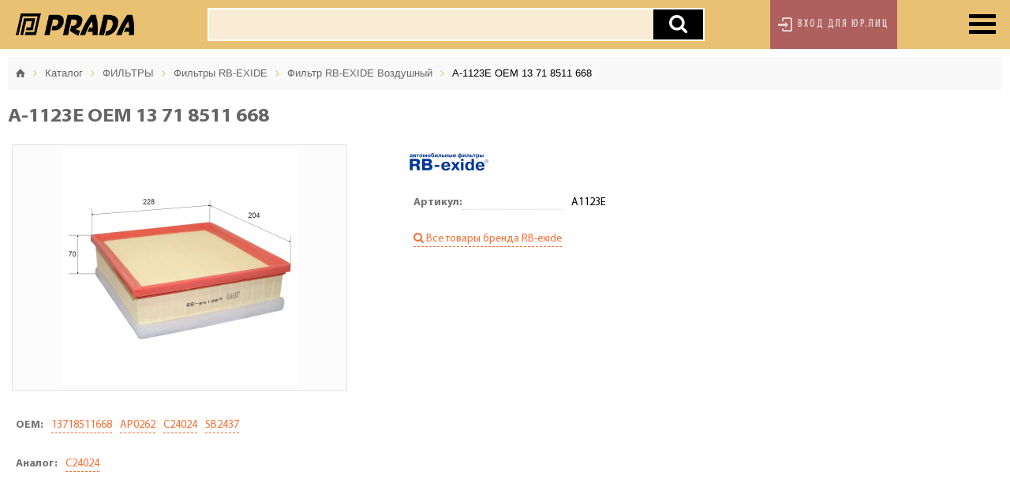

--- FILE ---
content_type: text/html; charset=UTF-8
request_url: https://prada-auto.ru/katalog/filtry/filtry_rb_exide/filtr_rb_exide_vozdushnyy/a_1123e_oem_13_71_8511_668/
body_size: 6838
content:
<!DOCTYPE html PUBLIC "-//W3C//DTD XHTML 1.0 Strict//EN" "http://www.w3.org/TR/xhtml1/DTD/xhtml1-strict.dtd">

<html xmlns="http://www.w3.org/1999/xhtml" xml:lang="ru" lang="ru">
	<head>
		
		<title>A-1123E OEM 13 71 8511 668</title>
		
		<meta name="title" content="A-1123E OEM 13 71 8511 668">
		
		<meta charset="utf-8"/>
		
		<meta name="robots" content="all" />
		
		<base href="https://prada-auto.ru">
		
		<meta http-equiv="content-type" content="text/html; charset=utf-8" />
		
		<meta name="viewport" content="width=device-width, initial-scale=1">
		
		<meta name="revisit-after" content="14 Days">
		
		<meta http-equiv="Content-Type" content="text/html; charset=UTF-8" />
<meta name="robots" content="index, follow" />
<meta name="keywords" content="A-1123E OEM 13 71 8511 668" />
<meta name="description" content="A-1123E OEM 13 71 8511 668 (фильтр воздушный)" />
<script data-skip-moving="true">(function(w, d, n) {var cl = "bx-core";var ht = d.documentElement;var htc = ht ? ht.className : undefined;if (htc === undefined || htc.indexOf(cl) !== -1){return;}var ua = n.userAgent;if (/(iPad;)|(iPhone;)/i.test(ua)){cl += " bx-ios";}else if (/Windows/i.test(ua)){cl += ' bx-win';}else if (/Macintosh/i.test(ua)){cl += " bx-mac";}else if (/Linux/i.test(ua) && !/Android/i.test(ua)){cl += " bx-linux";}else if (/Android/i.test(ua)){cl += " bx-android";}cl += (/(ipad|iphone|android|mobile|touch)/i.test(ua) ? " bx-touch" : " bx-no-touch");cl += w.devicePixelRatio && w.devicePixelRatio >= 2? " bx-retina": " bx-no-retina";if (/AppleWebKit/.test(ua)){cl += " bx-chrome";}else if (/Opera/.test(ua)){cl += " bx-opera";}else if (/Firefox/.test(ua)){cl += " bx-firefox";}ht.className = htc ? htc + " " + cl : cl;})(window, document, navigator);</script>


<link href="/bitrix/cache/css/c7/main/page_40e4c0749f2f8c5d35626dd5db654e1e/page_40e4c0749f2f8c5d35626dd5db654e1e_v1.css?176166950436179" type="text/css"  rel="stylesheet" />
<link href="/bitrix/cache/css/c7/main/template_9f0c0caf8b9836d7e8a71b0d407e7305/template_9f0c0caf8b9836d7e8a71b0d407e7305_v1.css?1761669498123702" type="text/css"  data-template-style="true" rel="stylesheet" />







<meta itemprop="description" content="A-1123E OEM 13 71 8511 668 (фильтр воздушный)"/>
<meta name="twitter:description" content="A-1123E OEM 13 71 8511 668 (фильтр воздушный)"/>
<meta property="og:description" content="A-1123E OEM 13 71 8511 668 (фильтр воздушный)"/>
<meta property="og:title" content="A-1123E OEM 13 71 8511 668"/>
<meta name="twitter:title" content="A-1123E OEM 13 71 8511 668">
<meta property="og:image" content="/upload/iblock/c2a/yh79mpse5r4jzcjlwsd9783i2oz4tsxo/2aa2f422_71e3_11ed_817c_00155d000405_2670520e_9862_11ed_80ca_00155d9cdf04.resize1.jpeg" />
<link rel="image_src" href="/upload/iblock/c2a/yh79mpse5r4jzcjlwsd9783i2oz4tsxo/2aa2f422_71e3_11ed_817c_00155d000405_2670520e_9862_11ed_80ca_00155d9cdf04.resize1.jpeg" />
<meta itemprop="image" content="/upload/iblock/c2a/yh79mpse5r4jzcjlwsd9783i2oz4tsxo/2aa2f422_71e3_11ed_817c_00155d000405_2670520e_9862_11ed_80ca_00155d9cdf04.resize1.jpeg"/>
<meta property="og:site_name" content="ООО Прада"/>
<meta name="twitter:site" content="ООО Прада"/>
<meta itemprop="name" content="ООО Прада"/>
<meta property="og:url" content="https://prada-auto.ru/katalog/filtry/filtry_rb_exide/filtr_rb_exide_vozdushnyy/a_1123e_oem_13_71_8511_668/"/>



		
		<link rel="shortcut icon" type="image/x-icon" href="/local/templates/main/favicon.ico" />
		
		
		<meta name="yandex-verification" content="82689950b9f96cf5" />
		<!-- Yandex.Metrika counter -->
				<noscript><div><img src="https://mc.yandex.ru/watch/87981888" style="position:absolute; left:-9999px;" alt="" /></div></noscript>
		<!-- /Yandex.Metrika counter -->

	</head>
	
	<body class="" >

				
		<div class="body">
			
			
<div class="sidebar">
	
	<div class="sidebar-menu-wrap" >
		
		<div class="sidebar-menu-top" deselect>
			
			<a class="sidebar-menu-ico" data-deselect="true" href="https://shop.prada-auto.ru/">&#xe801;</a>
			
			<a class="sidebar-menu-ico search" data-deselect="true" href="/katalog/?q=">&#xe804;</a>
			
			<a class="sidebar-menu-ico close" data-deselect="true" onclick="sidebar_close();">&#xe801;</a>
			
		</div>
		
		<div class="sidebar-menu" >
			<div class="sidebar-menu-item" >
				<a class="sidebar-menu-url" href="https://shop.prada-auto.ru/">Вход для юр.лиц</a>
				<a class="sidebar-menu-item-ico enter" href="https://shop.prada-auto.ru/" data-deselect="true">&#xe801;</a>
			</div>
		
			<div class="sidebar-menu-item" >
				<a class="sidebar-menu-url" href="/o-kompanii/">О компании</a>
				<span class="sidebar-menu-item-ico" onclick="sidebar_open_sub($(this), '&#xe801;', '&#xe800;');" data-deselect="true">&#xe800;</span>
			</div>
			
			<div class="sidebar-menu-sub" >
				
				<div class="sidebar-menu-item" >
					<a class="sidebar-menu-url" href="/o-kompanii/diplomy">Дипломы</a>
				</div>
				
				<div class="sidebar-menu-item" >
					<a class="sidebar-menu-url" href="/o-kompanii/kontakty/">Контакты</a>
				</div>
				
				<div class="sidebar-menu-item" >
					<a class="sidebar-menu-url" href="/o-kompanii/novosti/">Новости</a>
				</div>
				
				<div class="sidebar-menu-item" >
					<a class="sidebar-menu-url" href="/o-kompanii/otzyvy-i-ispytaniya/">Отзывы и испытания</a>
				</div>
				
				<div class="sidebar-menu-item" >
					<a class="sidebar-menu-url" href="/o-kompanii/pasporta/">Паспорта</a>
				</div>
				
				<div class="sidebar-menu-item" >
					<a class="sidebar-menu-url" href="/o-kompanii/sertifikaty/">Сертификаты</a>
				</div>
				
			</div>
			
			<div class="sidebar-menu-item" >
				<a class="sidebar-menu-url" href="/katalog/">Каталог</a>
				<span class="sidebar-menu-item-ico" onclick="sidebar_open_sub($(this), '&#xe801;', '&#xe800;');" data-deselect="true">&#xe800;</span>
			</div>
			
			<div class="sidebar-menu-sub" >
				
				<div class="sidebar-menu-item" >
					<a class="sidebar-menu-url" href="/katalog/brendy/">Бренды</a>
				</div>
				
								
			</div>
			
		</div>
		
		<div class="sidebar-menu-bottom" >
			
			<a class="sidebar-menu-contact" href="tel:+74999677777" ><span class="sidebar-menu-ico" data-deselect="true">&#xe80d;</span> +7 (499) 967-77-77</a>
			
			<a class="sidebar-menu-contact" href="tel:+74212527611" ><span class="sidebar-menu-ico" data-deselect="true">&#xe80d;</span> +7 (4212) 52-76-11</a>
			
			<a class="sidebar-menu-contact" href="mailTo:info@prada-auto.ru" ><span class="sidebar-menu-ico" data-deselect="true">&#xe80e;</span> info@prada-auto.ru</a>
			
		</div>
		
	</div>
	
	<div class="sidebar-bg" onclick="sidebar_close();">
		
	</div>

</div>



			
			<div class="sections-menu-bg" data-deselect="true"></div>
				
				<header>
					
					
<div class="header">
	
	<div class="header-wrap">
		
		<a class="header-logo" data-deselect="true" href="/">
			<img class="header-logo-img transition" alt="Логотип"  src="/local/images/logo.png" />
			<img class="header-logo-img-h transition" alt="Логотип"  src="/local/images/logo2.png" />
		</a>
		
		<div class="header-search">
			
<div class="field-search">
	
	<input class="f-search-input" type="text" value="" autocomplete='off' /> 
		
	<div class="f-search-submit" data-deselect="true">&#xe800</div>
	
</div>

<a class="f-search-ico transition" href="/katalog/?q=" data-deselect="true">&#xe804</a>



		</div>
		
		<a class="header-menu-enter transition" data-deselect="true" href="https://shop.prada-auto.ru/">
			<span class="header-menu-ico transition">&#xe801;</span> Вход для юр.лиц
		</a>
		
		<div class="header-btn-wrap header-btn-sidebar" onclick="sidebar_open();" data-deselect="true">
			<div class="header-btn-menu transition">
				<div class="header-btn-line transition"></div>
			</div>
		</div>
		
		<div class="header-btn-wrap" onclick="open_header_menu();" data-deselect="true">
			<div class="header-btn-menu transition">
				<div class="header-btn-line transition"></div>
			</div>
		</div>
		
	</div>
	
	
<div class="sections-menu" data-deselect="true">
	
	<div class="sections-menu-body" data-deselect="true">
	
		<nav class="sect-menu-wrap sect-menu-l" >
			
							
				<a class="sect-menu-item" href="/katalog/brendy/">Бренды</a>
				
								
							
				<a class="sect-menu-item" href="/o-kompanii/diplomy/">Дипломы</a>
				
								
							
				<a class="sect-menu-item" href="/katalog/">Каталог</a>
				
								
							
				<a class="sect-menu-item" href="/o-kompanii/kontakty/">Контакты</a>
				
								
							
				<a class="sect-menu-item" href="/o-kompanii/novosti/">Новости</a>
				
								
							
				<a class="sect-menu-item" href="/o-kompanii/">О компании</a>
				
								
							
				<a class="sect-menu-item" href="/o-kompanii/otzyvy-i-ispytaniya/">Отзывы и испытания</a>
				
								
							
				<a class="sect-menu-item" href="/o-kompanii/pasporta/">Паспорта</a>
				
								
							
				<a class="sect-menu-item" href="/o-kompanii/sertifikaty/">Сертификаты</a>
				
								
						
		</nav>
		
		<div class="sections-menu-content">
			<img class="sect-menu-c-img" src="/local/components/main/sections.menu/templates/.default/images/menu.png" />
			
			<a class="sect-menu-c-b1 " href="/katalog/brendy/filtry/rb-exide/">
				<div class="sect-menu-c-b1-s"></div>
			</a>
			<a class="sect-menu-c-b2 " href="/katalog/brendy/avtomasla-i-smazki/kixx/">
			</a>
			<a class="sect-menu-c-b3 " href="/katalog/brendy/avtomasla-i-smazki/atlas/">
				<div class="sect-menu-c-b3-s"></div>
			</a>
			
			<a class="sect-menu-c-b4 " href="/">
			</a>
			
			<a class="sect-menu-c-b5 " href="/katalog/brendy/avtomasla-i-smazki/mol/">
				<div class="sect-menu-c-b5-s"></div>
			</a>
			<a class="sect-menu-c-b6 " href="/katalog/brendy/avtomasla-i-smazki/divinol/">
			</a>
			<a class="sect-menu-c-b7 " href="/katalog/brendy/avtozapchasti-elektrooborudovanie-i-raskhodnye-materialy/motus/">
			</a>
			<a class="sect-menu-c-b8 " href="/katalog/brendy/avtozapchasti-elektrooborudovanie-i-raskhodnye-materialy/axl/">
				<div class="sect-menu-c-b8-s"></div>
			</a>
			
			
		</div>
		
		<nav class="sect-menu-wrap" >
			
							
				<a class="sect-menu-item" href="/katalog/brendy/">Бренды</a>
				
								
							
				<a class="sect-menu-item" href="/o-kompanii/diplomy/">Дипломы</a>
				
								
							
				<a class="sect-menu-item" href="/katalog/">Каталог</a>
				
								
							
				<a class="sect-menu-item" href="/o-kompanii/kontakty/">Контакты</a>
				
								
							
				<a class="sect-menu-item" href="/o-kompanii/novosti/">Новости</a>
				
								
							
				<a class="sect-menu-item" href="/o-kompanii/">О компании</a>
				
								
							
				<a class="sect-menu-item" href="/o-kompanii/otzyvy-i-ispytaniya/">Отзывы и испытания</a>
				
								
							
				<a class="sect-menu-item" href="/o-kompanii/pasporta/">Паспорта</a>
				
								
							
				<a class="sect-menu-item" href="/o-kompanii/sertifikaty/">Сертификаты</a>
				
								
						
		</nav>
	
	</div>
	
</div>


	
</div>


<div class=""></div>

					
				</header>
				
				
				
				<article>
				
											
						<link href="/bitrix/css/main/font-awesome.css?175163438528777" type="text/css" rel="stylesheet" />
<div class="bx-breadcrumb" itemprop="http://schema.org/breadcrumb" itemscope itemtype="http://schema.org/BreadcrumbList" data-deselect="true">
			<div class="bx-breadcrumb-item" id="bx_breadcrumb_0" itemprop="itemListElement" itemscope itemtype="http://schema.org/ListItem">
				<a class="bx-breadcrumb-item-link" href="/" title="&#xe804" itemprop="item">
					<span class="bx-breadcrumb-item-text breadcrumb-home" itemprop="name">&#xe804</span>
				</a>
				<meta itemprop="position" content="1" />
			</div><i class="bx-breadcrumb-item-angle fa fa-angle-right"></i>
			<div class="bx-breadcrumb-item" id="bx_breadcrumb_1" itemprop="itemListElement" itemscope itemtype="http://schema.org/ListItem">
				<a class="bx-breadcrumb-item-link" href="/katalog/" title="Каталог" itemprop="item">
					<span class="bx-breadcrumb-item-text " itemprop="name">Каталог</span>
				</a>
				<meta itemprop="position" content="2" />
			</div><i class="bx-breadcrumb-item-angle fa fa-angle-right"></i>
			<div class="bx-breadcrumb-item" id="bx_breadcrumb_2" itemprop="itemListElement" itemscope itemtype="http://schema.org/ListItem">
				<a class="bx-breadcrumb-item-link" href="/katalog/filtry/" title="ФИЛЬТРЫ" itemprop="item">
					<span class="bx-breadcrumb-item-text " itemprop="name">ФИЛЬТРЫ</span>
				</a>
				<meta itemprop="position" content="3" />
			</div><i class="bx-breadcrumb-item-angle fa fa-angle-right"></i>
			<div class="bx-breadcrumb-item" id="bx_breadcrumb_3" itemprop="itemListElement" itemscope itemtype="http://schema.org/ListItem">
				<a class="bx-breadcrumb-item-link" href="/katalog/filtry/filtry_rb_exide/" title="Фильтры   RB-EXIDE" itemprop="item">
					<span class="bx-breadcrumb-item-text " itemprop="name">Фильтры   RB-EXIDE</span>
				</a>
				<meta itemprop="position" content="4" />
			</div><i class="bx-breadcrumb-item-angle fa fa-angle-right"></i>
			<div class="bx-breadcrumb-item" id="bx_breadcrumb_4" itemprop="itemListElement" itemscope itemtype="http://schema.org/ListItem">
				<a class="bx-breadcrumb-item-link" href="/katalog/filtry/filtry_rb_exide/filtr_rb_exide_vozdushnyy/" title="Фильтр RB-EXIDE Воздушный" itemprop="item">
					<span class="bx-breadcrumb-item-text " itemprop="name">Фильтр RB-EXIDE Воздушный</span>
				</a>
				<meta itemprop="position" content="5" />
			</div><i class="bx-breadcrumb-item-angle fa fa-angle-right"></i>
			<div class="bx-breadcrumb-item">
				<span class="bx-breadcrumb-item-text">A-1123E OEM 13 71 8511 668</span>
			</div></div>						
						<h1 class="page-title">A-1123E OEM 13 71 8511 668</h1>
						
						<div class="content">
						
									
				
				

	<div class="catalog-element">
		
		<div class="c-e-wrap">
			
			<div class="c-e-goods">
				
				
				
				<div class="c-e-g-pic" data-deselect="true">
					
					<img class="c-e-g-img" src="/upload/iblock/c2a/yh79mpse5r4jzcjlwsd9783i2oz4tsxo/2aa2f422_71e3_11ed_817c_00155d000405_2670520e_9862_11ed_80ca_00155d9cdf04.resize1.jpeg" alt="Изображение A-1123E OEM 13 71 8511 668" title="A-1123E OEM 13 71 8511 668" />
					
				</div>
				
				
				
				<div class="c-e-g-prop">
					
					<div class="c-e-g-p-wrap">
						
													<div class="c-e-g-p-field" data-deselect="true">
																	<a class="c-e-g-p-f-brend" href="/katalog/brendy/filtry/rb-exide/"><img class="c-e-g-p-f-brend-img" src="/upload/iblock/0cf/rb.png" alt="Бренд RB-exide" title="RB-exide" /></a>
															</div>
												
													<div class="c-e-g-p-field">
								<div class="c-e-g-p-f-title">Артикул: <span class="c-e-g-p-f-dotted-line"></span></div><div class="c-e-g-p-f-val">A1123E</div>
							</div>
												
												
												
												
												
													
							<br>
							<div class="c-e-g-p-field-search">
																	<a class="c-e-g-p-f-search" href="/katalog/?q=RB-exide"><span class="c-e-g-p-f-search-icon">&#xe800;</span> Все товары бренда RB-exide</a>
									<br>
																		
																
							</div>
					</div>
					
				</div>
				
				
								
				<div class="c-e-ads">
											<div class="c-e-a-field">
							<div class="c-e-a-title">OEM:</div><div class="c-e-a-val"><a class="catalog-element-oem" href="/katalog/?q=13718511668">13718511668</a><a class="catalog-element-oem" href="/katalog/?q=AP0262">AP0262</a><a class="catalog-element-oem" href="/katalog/?q=C24024">C24024</a><a class="catalog-element-oem" href="/katalog/?q=SB2437">SB2437</a></div>
						</div>
										
											<div class="c-e-a-field">
							<div class="c-e-a-title">Аналог:</div><div class="c-e-a-val"><a class="catalog-element-analog" href="/katalog/?q=C24024">C24024</a></div>
						</div>
									</div>
				
				<div class="c-e-info">
					
					<div class="c-e-i-text"></div>
					
				</div>
				
				
			</div>

			
			
			
		</div>
		
	</div>













		
	<div class="catalog-new-basket-modal">
		<div class="c-n-b-m-wrap">
			<div class="c-n-b-m-form">
				
				<div class="c-n-b-m-f-addBasket">
					<div class="c-n-b-m-f-title">Создать новую корзину <div class="c-n-b-m-form-close" data-deselect="true" onclick="catalog_new_basket_modal_close();">&#xe801;</div></div>
					
					<div class="c-n-b-m-f-info"><b>У вас нет ни одной корзины </b> <br> Создайте новую корзину для того, чтобы добавить в неё товары.</div>
					
					<div class="c-n-b-m-f-error">Укажите наименование корзины.</div>
					
					<div class="c-n-b-m-f-field">
						<label class="c-n-b-m-f-f-title" data-deselect="true">Наименование корзины:</label>
						<input class="c-n-b-m-f-input" type="text" value="" autocomplete="off" />
					</div>
					
					<div class="c-n-b-m-f-field">
						<label class="c-n-b-m-f-f-title" data-deselect="true">Контрагент:</label>
						<select class="c-n-b-m-f-select company">
													</select>
						
					</div>
					
					<div class="c-n-b-m-f-field city">
						<label class="c-n-b-m-f-f-title" data-deselect="true">Город:</label>
						<select class="c-n-b-m-f-select">
							<option value="Без города" selected="selected">Без города</option>
						</select>
					</div>
					
					<div class="c-n-b-m-f-btns" data-deselect="true">
						
						<div class="c-n-b-m-f-btn btn-clear" onclick="catalog_new_basket_modal_close();">Закрыть</div>
						
						<div class="c-n-b-m-f-btn" onclick="catalog_new_basket_add($(this), '', 'L2xvY2FsL2NvbXBvbmVudHMvY2F0YWxvZy9jYXRhbG9nL2Jhc2tldC5waHA=');">Создать</div>
						
					</div>
					
				</div>
				
				<div class="c-n-b-m-f-changeBasket">
					
					<div class="c-n-b-m-f-title">Выберите корзину <div class="c-n-b-m-form-close" data-deselect="true" onclick="catalog_new_basket_modal_close();">&#xe801;</div></div>
					
					<div class="c-n-b-m-f-text"><b>Выберите корзину в качестве основной!</b> <br> Укажите в какую корзину вы хотите добавлять товары.</div>
					
					<div class="c-n-b-m-f-error">Вы не выбрали корзину.</div>
					
					<div class="c-n-b-m-f-field">
						<div class="c-n-b-m-f-f-title" data-deselect="true">Ваши корзины:</div>
											</div>
					
					<div class="c-n-b-m-f-btns" data-deselect="true">
						
						<div class="c-n-b-m-f-btn btn-clear" onclick="catalog_new_basket_modal_close();">Закрыть</div>
						
					</div>
					
				</div>
			
			</div>
		</div>
	</div>

	<div class="catalog-new-basket-modal-bg" onclick="catalog_new_basket_modal_close();"></div>

	



<div class="catalog-filter-background" onclick="catalog_mobile_close_filter_btn();"></div>






					
									</div>
								
			</article>
			
			<footer>
				
<div class="footer">
	
	<div class="footer-wrap">
		
		<div class="footer-social" data-deselect="true">
			<noindex class="footer-social-wrap">
									<a class="fs-soc" href="https://t.me/pradaoil" rel="nofollow">
						<img class="fs-logo" src="/upload/iblock/adc/zys5pfsyg3xx2sg2qm12m0mphqakt3kf/telegram.png" />
					</a>
									<a class="fs-soc" href="https://twitter.com/PradaOil" rel="nofollow">
						<img class="fs-logo" src="/upload/iblock/abc/5lz2hqzlpww34msmp84lojydh4w3oj3s/twitter.png" />
					</a>
									<a class="fs-soc" href="https://vk.com/pradaoilrus" rel="nofollow">
						<img class="fs-logo" src="/upload/iblock/283/6y5nnsrmi5u8rj82io51z0r33hsv8nui/vk.png" />
					</a>
									<a class="fs-soc" href="https://www.youtube.com/channel/UCbfFuTyzbF_19Q8eHsw3OGQ" rel="nofollow">
						<img class="fs-logo" src="/upload/iblock/e1b/lcu0qfiab4vj9e51fbe5c0c8wbk44nyv/youtube.png" />
					</a>
							</noindex>
		</div>
		
		
<div class="footer-menu" data-deselect="true">
	
	<nav class="footer-menu-wrap" >
		
		<div class="footer-menu-title" >PRADA</div>
		
					
			<a class="footer-menu-item" href="/o-kompanii/">О компании</a>
			
					<a class="footer-menu-item" href="/o-kompanii/vakansii/">Вакансии</a>
				<a class="footer-menu-item" href="/o-kompanii/kontakty/">Контакты</a>
				<a class="footer-menu-item" href="/o-kompanii/novosti/">Новости</a>
				<a class="footer-menu-item" href="/o-kompanii/otzyvy-i-ispytaniya/">Отзывы и испытания</a>
					
				
	</nav>
	
</div>

		
		
<div class="footer-menu" data-deselect="true">
	
	<nav class="footer-menu-wrap" >
		
		<div class="footer-menu-title" >Клиентам</div>
		
					
			<a class="footer-menu-item" href="/katalog/brendy/">Бренды</a>
			
						
					
			<a class="footer-menu-item" href="https://shop.prada-auto.ru/">Вход для юр.лиц</a>
			
						
					
			<a class="footer-menu-item" href="/o-kompanii/diplomy/">Дипломы</a>
			
						
					
			<a class="footer-menu-item" href="/o-kompanii/pasporta/">Паспорта</a>
			
						
					
			<a class="footer-menu-item" href="/o-kompanii/sertifikaty/">Сертификаты</a>
			
						
				
	</nav>
	
</div>

		
		<div class="footer-contacts">
			
			<div class="footer-phone">
				
				<div class="footer-title" data-deselect="true">Телефон</div>
				
				<a href="tel:+74999677777">
					+7 (499) 967-77-77
				</a>
				<a href="tel:+74212525898">
					+7 (4212) 52-58-98
				</a>
				
			</div>
			
			<div class="footer-email">
				
				<div class="footer-title" data-deselect="true">E-mail</div>
				
				<a href="mailTo:info@prada-auto.ru">info@prada-auto.ru</a>
				
			</div>
			
		</div>
		
	</div>
	
	<div class="footer-copyright" data-deselect="true">Copyright &copy; PRADA 2025. All rights reserved.</div>
	
</div>



			</footer>
			
		</div>
		
	<script>if(!window.BX)window.BX={};if(!window.BX.message)window.BX.message=function(mess){if(typeof mess==='object'){for(let i in mess) {BX.message[i]=mess[i];} return true;}};</script>
<script>(window.BX||top.BX).message({"pull_server_enabled":"Y","pull_config_timestamp":1760618691,"shared_worker_allowed":"Y","pull_guest_mode":"N","pull_guest_user_id":0,"pull_worker_mtime":1751634418});(window.BX||top.BX).message({"PULL_OLD_REVISION":"Для продолжения корректной работы с сайтом необходимо перезагрузить страницу."});</script>
<script>(window.BX||top.BX).message({"JS_CORE_LOADING":"Загрузка...","JS_CORE_NO_DATA":"- Нет данных -","JS_CORE_WINDOW_CLOSE":"Закрыть","JS_CORE_WINDOW_EXPAND":"Развернуть","JS_CORE_WINDOW_NARROW":"Свернуть в окно","JS_CORE_WINDOW_SAVE":"Сохранить","JS_CORE_WINDOW_CANCEL":"Отменить","JS_CORE_WINDOW_CONTINUE":"Продолжить","JS_CORE_H":"ч","JS_CORE_M":"м","JS_CORE_S":"с","JSADM_AI_HIDE_EXTRA":"Скрыть лишние","JSADM_AI_ALL_NOTIF":"Показать все","JSADM_AUTH_REQ":"Требуется авторизация!","JS_CORE_WINDOW_AUTH":"Войти","JS_CORE_IMAGE_FULL":"Полный размер"});</script><script src="/bitrix/js/main/core/core.min.js?1755775880229643"></script><script>BX.Runtime.registerExtension({"name":"main.core","namespace":"BX","loaded":true});</script>
<script>BX.setJSList(["\/bitrix\/js\/main\/core\/core_ajax.js","\/bitrix\/js\/main\/core\/core_promise.js","\/bitrix\/js\/main\/polyfill\/promise\/js\/promise.js","\/bitrix\/js\/main\/loadext\/loadext.js","\/bitrix\/js\/main\/loadext\/extension.js","\/bitrix\/js\/main\/polyfill\/promise\/js\/promise.js","\/bitrix\/js\/main\/polyfill\/find\/js\/find.js","\/bitrix\/js\/main\/polyfill\/includes\/js\/includes.js","\/bitrix\/js\/main\/polyfill\/matches\/js\/matches.js","\/bitrix\/js\/ui\/polyfill\/closest\/js\/closest.js","\/bitrix\/js\/main\/polyfill\/fill\/main.polyfill.fill.js","\/bitrix\/js\/main\/polyfill\/find\/js\/find.js","\/bitrix\/js\/main\/polyfill\/matches\/js\/matches.js","\/bitrix\/js\/main\/polyfill\/core\/dist\/polyfill.bundle.js","\/bitrix\/js\/main\/core\/core.js","\/bitrix\/js\/main\/polyfill\/intersectionobserver\/js\/intersectionobserver.js","\/bitrix\/js\/main\/lazyload\/dist\/lazyload.bundle.js","\/bitrix\/js\/main\/polyfill\/core\/dist\/polyfill.bundle.js","\/bitrix\/js\/main\/parambag\/dist\/parambag.bundle.js"]);
</script>
<script>(window.BX||top.BX).message({"LANGUAGE_ID":"ru","FORMAT_DATE":"DD.MM.YYYY","FORMAT_DATETIME":"DD.MM.YYYY HH:MI:SS","COOKIE_PREFIX":"BITRIX_SM","SERVER_TZ_OFFSET":"36000","UTF_MODE":"Y","SITE_ID":"c7","SITE_DIR":"\/","USER_ID":"","SERVER_TIME":1762191290,"USER_TZ_OFFSET":0,"USER_TZ_AUTO":"Y","bitrix_sessid":"575a2dd87453b9e26375d7142d065cba"});</script><script src="/bitrix/js/pull/protobuf/protobuf.min.js?175163441876433"></script>
<script src="/bitrix/js/pull/protobuf/model.min.js?175163441814190"></script>
<script src="/bitrix/js/main/core/core_promise.min.js?17516344162490"></script>
<script src="/bitrix/js/rest/client/rest.client.min.js?17516344189240"></script>
<script src="/bitrix/js/pull/client/pull.client.min.js?175163441849849"></script>
<script>BX.setJSList(["\/local\/components\/catalog\/catalog\/templates\/.default\/script.js","\/local\/js\/jquery.js","\/local\/js\/mask.js","\/local\/js\/script.js","\/local\/templates\/main\/js\/script.js","\/local\/components\/main\/sidebar\/templates\/.default\/script.js","\/local\/components\/main\/header\/templates\/.default\/script.js","\/local\/components\/main\/search.input\/templates\/.default\/script.js","\/local\/components\/main\/sections.menu\/templates\/.default\/script.js","\/local\/components\/main\/footer\/templates\/.default\/script.js","\/local\/components\/main\/sections.menu\/templates\/footer\/script.js"]);</script>
<script>BX.setCSSList(["\/local\/components\/catalog\/catalog\/templates\/.default\/style.css","\/local\/css\/jquery.css","\/local\/css\/fonts.css","\/local\/components\/main\/sidebar\/style.css","\/local\/components\/main\/sidebar\/templates\/.default\/style.css","\/local\/components\/main\/header\/templates\/.default\/style.css","\/local\/components\/main\/search.input\/templates\/.default\/style.css","\/local\/components\/main\/sections.menu\/templates\/.default\/style.css","\/local\/templates\/main\/components\/bitrix\/breadcrumb\/universal\/style.css","\/local\/components\/main\/footer\/templates\/.default\/style.css","\/local\/components\/main\/sections.menu\/templates\/footer\/style.css","\/local\/templates\/main\/styles.css","\/local\/templates\/main\/template_styles.css"]);</script>
<script>
					(function () {
						"use strict";

						var counter = function ()
						{
							var cookie = (function (name) {
								var parts = ("; " + document.cookie).split("; " + name + "=");
								if (parts.length == 2) {
									try {return JSON.parse(decodeURIComponent(parts.pop().split(";").shift()));}
									catch (e) {}
								}
							})("BITRIX_CONVERSION_CONTEXT_c7");

							if (cookie && cookie.EXPIRE >= BX.message("SERVER_TIME"))
								return;

							var request = new XMLHttpRequest();
							request.open("POST", "/bitrix/tools/conversion/ajax_counter.php", true);
							request.setRequestHeader("Content-type", "application/x-www-form-urlencoded");
							request.send(
								"SITE_ID="+encodeURIComponent("c7")+
								"&sessid="+encodeURIComponent(BX.bitrix_sessid())+
								"&HTTP_REFERER="+encodeURIComponent(document.referrer)
							);
						};

						if (window.frameRequestStart === true)
							BX.addCustomEvent("onFrameDataReceived", counter);
						else
							BX.ready(counter);
					})();
				</script>
<script  src="/bitrix/cache/js/c7/main/template_b530223ba08e4879972fc4b73580f669/template_b530223ba08e4879972fc4b73580f669_v1.js?1761669498352713"></script>
<script  src="/bitrix/cache/js/c7/main/page_8bd9a489e5b0845a8dadfdebf024f667/page_8bd9a489e5b0845a8dadfdebf024f667_v1.js?176166950422572"></script>

<script type="text/javascript" >
		   (function(m,e,t,r,i,k,a){m[i]=m[i]||function(){(m[i].a=m[i].a||[]).push(arguments)};
		   m[i].l=1*new Date();
		   for (var j = 0; j < document.scripts.length; j++) {if (document.scripts[j].src === r) { return; }}
		   k=e.createElement(t),a=e.getElementsByTagName(t)[0],k.async=1,k.src=r,a.parentNode.insertBefore(k,a)})
		   (window, document, "script", "https://mc.yandex.ru/metrika/tag.js", "ym");

		   ym(87981888, "init", {
				clickmap:true,
				trackLinks:true,
				accurateTrackBounce:true,
				webvisor:true,
				ecommerce:"dataLayer"
		   });
		</script>
</body>
</html>


--- FILE ---
content_type: text/css
request_url: https://prada-auto.ru/bitrix/cache/css/c7/main/page_40e4c0749f2f8c5d35626dd5db654e1e/page_40e4c0749f2f8c5d35626dd5db654e1e_v1.css?176166950436179
body_size: 5549
content:


/* Start:/local/components/catalog/catalog/templates/.default/style.css?175163437033023*/

/*ШРИФТЫ*/
@font-face {
	font-family: 'catalog-quantity';
	src:	url('/local/components/catalog/catalog/templates/.default/./font/quantity.eot?6114370');
	src:	url('/local/components/catalog/catalog/templates/.default/./font/quantity.eot?6114370#iefix') format('embedded-opentype'),
			url('/local/components/catalog/catalog/templates/.default/./font/quantity.woff?6114370') format('woff'),
			url('/local/components/catalog/catalog/templates/.default/./font/quantity.ttf?6114370') format('truetype'),
			url('/local/components/catalog/catalog/templates/.default/./font/quantity.svg?6114370#quantity') format('svg');
	font-weight: normal;
	font-style: normal;
}

.catalog-quantity-icon{
	font-family: 'catalog-quantity';
}

@font-face {
	font-family: 'catalog-sort';
	src:	url('/local/components/catalog/catalog/templates/.default/./font/sort.eot?5353829');
	src:	url('/local/components/catalog/catalog/templates/.default/./font/sort.eot?5353829#iefix') format('embedded-opentype'),
			url('/local/components/catalog/catalog/templates/.default/./font/sort.woff?5353829') format('woff'),
			url('/local/components/catalog/catalog/templates/.default/./font/sort.ttf?5353829') format('truetype'),
			url('/local/components/catalog/catalog/templates/.default/./font/sort.svg?5353829#sort') format('svg');
	font-weight: normal;
	font-style: normal;
}

.catalog-sort-icon{
	font-family: 'catalog-sort';
}

@font-face {
	font-family: 'catalog-filter';
	src:	url('/local/components/catalog/catalog/templates/.default/./font/filter.eot?41043578');
	src:	url('/local/components/catalog/catalog/templates/.default/./font/filter.eot?41043578#iefix') format('embedded-opentype'),
			url('/local/components/catalog/catalog/templates/.default/./font/filter.woff?41043578') format('woff'),
			url('/local/components/catalog/catalog/templates/.default/./font/filter.ttf?41043578') format('truetype'),
			url('/local/components/catalog/catalog/templates/.default/./font/filter.svg?41043578#filter') format('svg');
	font-weight: normal;
	font-style: normal;
}

.catalog-filter-icon{
	font-family: 'catalog-filter';
}

@font-face {
	font-family: 'catalog-arrow';
	src:	url('/local/components/catalog/catalog/templates/.default/./font/arrow.eot?30648109');
	src:	url('/local/components/catalog/catalog/templates/.default/./font/arrow.eot?30648109#iefix') format('embedded-opentype'),
			url('/local/components/catalog/catalog/templates/.default/./font/arrow.woff?30648109') format('woff'),
			url('/local/components/catalog/catalog/templates/.default/./font/arrow.ttf?30648109') format('truetype'),
			url('/local/components/catalog/catalog/templates/.default/./font/arrow.svg?30648109#arrow') format('svg');
	font-weight: normal;
	font-style: normal;
}

.catalog-arrow-icon{
	font-family: 'catalog-arrow';
}


@font-face {
	font-family: 'catalog-currency';
	src:	url('/local/components/catalog/catalog/templates/.default/./font/currency.eot?80451337');
	src:	url('/local/components/catalog/catalog/templates/.default/./font/currency.eot?80451337#iefix') format('embedded-opentype'),
			url('/local/components/catalog/catalog/templates/.default/./font/currency.woff2?80451337') format('woff2'),
			url('/local/components/catalog/catalog/templates/.default/./font/currency.woff?80451337') format('woff'),
			url('/local/components/catalog/catalog/templates/.default/./font/currency.ttf?80451337') format('truetype'),
			url('/local/components/catalog/catalog/templates/.default/./font/currency.svg?80451337#currency') format('svg');
	font-weight: normal;
	font-style: normal;
}

.catalog-currency-icon{
	font-family: 'catalog-currency';
}

@font-face {
	font-family: 'catalog-basket';
	  src: url('/local/components/catalog/catalog/templates/.default/./font/basket.eot?11897037');
	  src: url('/local/components/catalog/catalog/templates/.default/./font/basket.eot?11897037#iefix') format('embedded-opentype'),
		   url('/local/components/catalog/catalog/templates/.default/./font/basket.woff2?11897037') format('woff2'),
		   url('/local/components/catalog/catalog/templates/.default/./font/basket.woff?11897037') format('woff'),
		   url('/local/components/catalog/catalog/templates/.default/./font/basket.ttf?11897037') format('truetype'),
		   url('/local/components/catalog/catalog/templates/.default/./font/basket.svg?11897037#basket') format('svg');
	  font-weight: normal;
	  font-style: normal;
}

.catalog-basket-icon{
	font-family: 'catalog-basket';
}

@font-face {
	font-family: 'catalog-favorite';
	src:	url('/local/components/catalog/catalog/templates/.default/./font/favorite.eot?3598198');
	src:	url('/local/components/catalog/catalog/templates/.default/./font/favorite.eot?3598198#iefix') format('embedded-opentype'),
			url('/local/components/catalog/catalog/templates/.default/./font/favorite.woff2?3598198') format('woff2'),
			url('/local/components/catalog/catalog/templates/.default/./font/favorite.woff?3598198') format('woff'),
			url('/local/components/catalog/catalog/templates/.default/./font/favorite.ttf?3598198') format('truetype'),
			url('/local/components/catalog/catalog/templates/.default/./font/favorite.svg?3598198#favorite') format('svg');
	font-weight: normal;
	font-style: normal;
}

.catalog-favorite-icon{
	font-family: 'catalog-favorite';
}


@font-face {
	font-family: 'catalog-barcode';
	src: url('/local/components/catalog/catalog/templates/.default/./font/barcode.eot?86104203');
	src: url('/local/components/catalog/catalog/templates/.default/./font/barcode.eot?86104203#iefix') format('embedded-opentype'),
	   url('/local/components/catalog/catalog/templates/.default/./font/barcode.woff2?86104203') format('woff2'),
	   url('/local/components/catalog/catalog/templates/.default/./font/barcode.woff?86104203') format('woff'),
	   url('/local/components/catalog/catalog/templates/.default/./font/barcode.ttf?86104203') format('truetype'),
	   url('/local/components/catalog/catalog/templates/.default/./font/barcode.svg?86104203#barcode') format('svg');
	font-weight: normal;
	font-style: normal;
}

.catalog-barcode-icon{
	font-family: 'catalog-barcode';
}


@font-face {
  font-family: 'catalog-close';
  src: url('/local/components/catalog/catalog/templates/.default/./font/close.eot?93078753');
  src: url('/local/components/catalog/catalog/templates/.default/./font/close.eot?93078753#iefix') format('embedded-opentype'),
       url('/local/components/catalog/catalog/templates/.default/./font/close.woff2?93078753') format('woff2'),
       url('/local/components/catalog/catalog/templates/.default/./font/close.woff?93078753') format('woff'),
       url('/local/components/catalog/catalog/templates/.default/./font/close.ttf?93078753') format('truetype'),
       url('/local/components/catalog/catalog/templates/.default/./font/close.svg?93078753#close') format('svg');
  font-weight: normal;
  font-style: normal;
}

.catalog-close-icon{
	font-family: 'catalog-close';
}

@font-face {
	font-family: 'catalog-search-input';
	src:	url('/local/components/catalog/catalog/templates/.default/./font/search-input.eot?61293310');
	src:	url('/local/components/catalog/catalog/templates/.default/./font/search-input.eot?61293310#iefix') format('embedded-opentype'),
			url('/local/components/catalog/catalog/templates/.default/./font/search-input.woff2?61293310') format('woff2'),
			url('/local/components/catalog/catalog/templates/.default/./font/search-input.woff?61293310') format('woff'),
			url('/local/components/catalog/catalog/templates/.default/./font/search-input.ttf?61293310') format('truetype'),
			url('/local/components/catalog/catalog/templates/.default/./font/search-input.svg?61293310#search-input') format('svg');
  font-weight: normal;
  font-style: normal;
}

.catalog-search-icon{
	font-family: 'catalog-search-input';
}


/* ШАБЛОН КОМПЛЕКСНОГО КОМПОНЕНТА */
.catalog-filter-background{
	display: none;
	position: fixed;
	z-index: 10;
	top: 0;
	left: 0;
	right: 0;
	bottom: 0;
	width: 100%;
	background: rgba(0,0,0,0.5);
}


.catalog-new-basket-modal{
    position: absolute;
    top: 0 !important;
    left: 0 !important;
    right: 0 !important;
    bottom: 0 !important;
    width: 100% !important;
    z-index: 11;
    display: none;
    justify-content: center;
}

.c-n-b-m-wrap{
	width: 100%;
    max-width: 450px;
}

.c-n-b-m-form{
	
}

.c-n-b-m-form-close{
	font-family: 'catalog-close';
	display: block;
    color: #FA6D32;
    font-size: 34px;
    cursor: pointer;
}

.c-n-b-m-f-addBasket,
.c-n-b-m-f-changeBasket{
    width: 100% !important;
    display: none;
    position: relative;
    background: #ffffff;
    padding: 10px !important;
    border-radius: 5px;
}

.c-n-b-m-f-title{
	font-family: 'Myriad Pro SemiExt';
    font-size: 20px;
    font-weight: bold;
    color: #666666;
	
	border-bottom: 1px solid #E3E3E3;
	
    padding: 0 10px 5px 10px;
	
	display: flex;
    justify-content: space-between;
    align-items: center;
}

.c-n-b-m-f-info{
	display: none;
	margin: 5px 0 0 0;
	
	border: 1px solid #E3E3E3;
	border-radius: 5px;
    background: #FBFBFB;
    padding: 10px;
    color: #000000;
}

.c-n-b-m-f-error{
	display: none;
	margin: 5px 0 0 0;
	
	border: 1px solid #FA6D32;
	border-radius: 5px;
    background: #fed0bd;
    padding: 10px;
    color: #000000;
}

.c-n-b-m-f-text{
	margin: 5px 0 0 0;
	
	border: 1px solid #E3E3E3;
	border-radius: 5px;
    background: #FBFBFB;
    padding: 10px;
    color: #000000;
}

.c-n-b-m-f-field{
	margin: 20px 0 0 0;
}

.c-n-b-m-f-field.city{
	display: none;
}

.c-n-b-m-f-f-title{
	display: block;
    font-weight: bold;
    color: #fc8507;
    padding: 5px 0;
}

.c-n-b-m-f-input{
	border: 1px solid #A2C15F;
}

.c-n-b-m-f-input:hover,
.c-n-b-m-f-input:focus{
	border: 1px solid #fc8507;
}

.c-n-b-m-f-select{
	border: 1px solid #A2C15F;
}

.c-n-b-m-f-select:hover,
.c-n-b-m-f-select:focus{
	border: 1px solid #fc8507;
}

.c-n-b-m-f-btns{
	display: flex;
    align-items: center;
    justify-content: space-between;
	
	margin: 20px 0 0 0;
}

.c-n-b-m-f-btn{
	width: 45%;
    margin: 15px 0 0 0;
    padding: 8px 20px;
    background: rgb(250,109,50,1);
    border-radius: 2px;
    border: 1px solid rgb(250,109,50,1);
    font-size: 16px;
    text-align: center;
    color: #ffffff;
    font-weight: 600;
	white-space: nowrap;
    cursor: pointer;
}

.c-n-b-m-f-btn.btn-clear{
	background: rgb(233,224,114,1);
    border: 1px solid rgb(233,224,114,1);
    color: #000000;
	padding: 8px 15px;
}

.catalog-new-basket-modal-bg{
	display: none;
    position: fixed;
    top: 0 !important;
    left: 0 !important;
    right: 0 !important;
    bottom: 0 !important;
    width: 100% !important;
    background: rgba(0,0,0,0.5);
    z-index: 10;
}






/* ШАБЛОН КОМПОНЕНТА РАЗДЕЛОВ И ПОИСКА */

.catalog-sections{
	
}

.catalog-sections.wait{
	opacity: 0.5;
	cursor: wait;
}

.catalog-sections.wait *{
	cursor: wait;
}


.c-search-input-field{
	display: none;
}

@media(max-width: 1200px){
	.c-search-input-field{
		display: block;
	}
}

.c-s-f-input-wrap{
    border: 1px solid #AFAFAF;
	border-radius: 5px;
	background: #F7F7F7;
	padding: 5px;
    display: flex;
	margin: 40px 0;
}

.c-s-f-input{
	border: 1px solid #AFAFAF !important;
	border-radius: 5px;
	border: none;
}

.c-s-f-btn{
	padding: 5px 30px;
    background: #F7F7F7;
    cursor: pointer;
    color: #AFAFAF;
    font-size: 25px;
}




.c-search{
	
}

.c-search-text{
	color: #ea4335;
	font-size: 18px;
}

.c-search-options{
	padding: 5px 0 0 20px;
}

.c-search-o-option{
    padding: 0 0 5px 0;
}

.c-search-o-o-url{
	text-decoration: underline;
	color: #2879FF;
}




/*ВЕРХНИЙ БЛОК КАТАЛОГА*/
.c-s-top{
	display: flex;
	flex-wrap: wrap;
}

/*Постраничная навигация*/
.c-s-t-pages{
	width: 100%;
	margin: 0 0 20px 0;
}

/*Кнопка вызова фильтрации товаров*/
.c-s-t-filter-mobile{
	width: 100%;
	display: none;
	
	margin: 0 20px 20px 0;
}

@media(max-width: 1300px){
	.c-s-t-filter-mobile{
		display: flex;
	}
}

@media(max-width: 840px){
	.c-s-t-filter-mobile{
		width: 100%;
		justify-content: center;
		margin: 0 0 20px 0;
	}
}

@media(max-width: 500px){
	.c-s-t-filter-mobile{
		width: 100%;
	}
}

.c-s-t-f-m-btn{
    display: flex;
    align-items: center;
	
    padding: 5px;
	
	background: #E8F8F0;
    border: 1px solid #E0F5EB;
    border-radius: 2px;
	
	cursor: pointer;
}

@media(max-width: 840px){
	.c-s-t-f-m-btn{
		width: 230px;
	}
}

.c-s-t-f-m-btn:hover{
	box-shadow: 0 1px 2px 0 rgba(0,0,0,.16);
}

.c-s-t-f-m-icon{
	padding: 0 5px 0 0;
}

.c-s-t-f-m-btn:hover .c-s-t-f-m-icon{
	color: #72D3A3;
}

.c-s-t-f-m-title{
	
}

.c-s-t-f-m-btn:hover .c-s-t-f-m-title{
}


/*отображение изображений каталога*/

.c-s-t-imgDisplay{
	margin: 0 20px 20px 0;
}

@media(max-width: 840px){
	.c-s-t-imgDisplay{
		width: 50%;
		display: flex;
		justify-content: center;
		margin: 0 0 20px 0;
	}
}

@media(max-width: 500px){
	.c-s-t-imgDisplay{
		width: 100%;
	}
}

.c-s-t-i-wrap{
	display: flex;
	
    padding: 5px;
	
    background: #FBFBFB;
   border: 1px solid #E3E3E3;
    border-radius: 2px;
	
	cursor: pointer;
}

@media(max-width: 840px){
	.c-s-t-i-wrap{
		width: 230px;
	}
}

.c-s-t-i-wrap:hover{
	box-shadow: 0 1px 2px 0 rgba(0,0,0,.16);
}

.c-s-t-i-wrap.active{
	cursor: wait;
}

.c-s-t-i-title{
	padding: 0 5px 0 0;
}

.c-s-t-i-value{
	color: #FA6D32;
}


/*Сортировка товаров*/
.c-s-t-sort{
	display: flex;
	
	position: relative;
	
	margin: 0 0 20px auto;
}

@media(max-width: 840px){
	.c-s-t-sort{
		width: 50%;
		justify-content: center;
		margin: 0 0 20px 0;
	}
}

@media(max-width: 500px){
	.c-s-t-sort{
		width: 100%;
	}
}

.c-s-t-s-wrap{
	display: flex;
	
    padding: 5px;
	
    background: #FBFBFB;
   border: 1px solid #E3E3E3;
    border-radius: 2px;
	
	cursor: pointer;
}

@media(max-width: 840px){
	.c-s-t-s-wrap{
		width: 230px;
	}
}

.c-s-t-s-wrap.change{
	cursor: wait;
}

.c-s-t-s-wrap:hover{
	box-shadow: 0 1px 2px 0 rgba(0,0,0,.16);
}

.c-s-t-s-title{
	padding: 0 5px 0 0;
}

.c-s-t-s-value{
	display: flex;
	color: #FA6D32;
	white-space: nowrap;
}

.c-s-t-s-options{
	position: absolute;
	z-index: 2;
	top: 31px;
	
	display: none;
	flex-direction: column;
	
    padding: 3px;
	
    background: #FBFBFB;
   border: 1px solid #E3E3E3;
    border-radius: 2px;
	box-shadow: 0 1px 2px 0 rgba(0,0,0,.16);
}

.c-s-t-s-options.active{
	display: flex;
}

.c-s-t-s-o-v{
	display: flex;
    justify-content: space-between;
	
	padding: 5px 10px;
	
	cursor: pointer;
}

.c-s-t-s-o-v:hover{
	background: #FFF7DA;
}

.c-s-t-s-o-v.active{
	color: #FA6D32;
}

.c-s-t-s-o-icon{
	display: block;
	padding: 0 0 0 5px;
}



/*Компании пользователя*/
.c-s-t-company{
	display: flex;
	
	position: relative;
	
	margin: 0 0 20px 20px;
}

@media(max-width: 840px){
	.c-s-t-company{
		width: 50%;
		justify-content: center;
		margin: 0 0 20px 0;
	}
}

@media(max-width: 500px){
	.c-s-t-company{
		width: 100%;
	}
}

.c-s-t-c-wrap{
	display: flex;
	width: 200px;
	
    padding: 5px;
	
    background: #FBFBFB;
   border: 1px solid #E3E3E3;
    border-radius: 2px;
	
	cursor: pointer;
}

@media(max-width: 840px){
	.c-s-t-c-wrap{
		width: 230px;
	}
}

.c-s-t-c-wrap.change{
	cursor: wait;
}

.c-s-t-c-wrap:hover{
	box-shadow: 0 1px 2px 0 rgba(0,0,0,.16);
}

.c-s-t-c-title{
	padding: 0 5px 0 0;
}

.c-s-t-c-value{
	display: flex;
	color: #FA6D32;
	white-space: nowrap;
	overflow: hidden;
}

.c-s-t-c-options{
	position: absolute;
	z-index: 2;
	top: 31px;
	
	display: none;
	flex-direction: column;
	
    padding: 3px;
	
    background: #FBFBFB;
   border: 1px solid #E3E3E3;
    border-radius: 2px;
	box-shadow: 0 1px 2px 0 rgba(0,0,0,.16);
}

.c-s-t-c-options.active{
	display: flex;
}

.c-s-t-c-o-v{
	display: flex;
    justify-content: space-between;
	
	padding: 5px 10px;
	
	cursor: pointer;
	
	white-space: nowrap;
	overflow: hidden;
}

.c-s-t-c-o-v:hover{
	background: #FFF7DA;
}

.c-s-t-c-o-v.active{
	color: #FA6D32;
}

.c-s-t-c-o-icon{
	display: block;
	padding: 0 0 0 5px;
}




/*Корзины пользователя, список*/
.c-s-t-basket{
	display: flex;
	
	position: relative;
	
	margin: 0 0 20px 0;
	
}

@media(max-width: 840px){
	.c-s-t-basket{
		justify-content: center;
		width: 50%;
	}
}

@media(max-width: 500px){
	.c-s-t-basket{
		width: 100%;
	}
}

.c-s-t-b-wrap{
	display: flex;
	
    padding: 5px;
	
    background: #FBFBFB;
   border: 1px solid #E3E3E3;
    border-radius: 2px;
	
	cursor: pointer;
	
	min-width: 150px;
}

@media(max-width: 840px){
	.c-s-t-b-wrap{
		width: 230px;
	}
}

.c-s-t-b-wrap.change{
	cursor: wait;
}

.c-s-t-b-wrap:hover{
	box-shadow: 0 1px 2px 0 rgba(0,0,0,.16);
}

.c-s-t-b-title{
	padding: 0 5px 0 0;
}

.c-s-t-b-value{
	display: flex;
	color: #FA6D32;
	max-width: 150px;
    overflow: hidden;
	white-space: nowrap;
}

.c-s-t-b-options{
	position: absolute;
	z-index: 3;
	top: 31px;
	
	overflow: hidden;
	
	display: none;
	flex-direction: column;
	
    padding: 3px;
	
    background: #FBFBFB;
   border: 1px solid #E3E3E3;
    border-radius: 2px;
	box-shadow: 0 1px 2px 0 rgba(0,0,0,.16);
}

.c-s-t-b-options.active{
	display: flex;
}

.c-s-t-b-o-v{
	display: flex;
    justify-content: space-between;
	
	padding: 5px 10px;
	
	cursor: pointer;
	
	white-space: nowrap;
}

.c-s-t-b-o-v:hover{
	background: #FFF7DA;
}

.c-s-t-b-o-v.active{
	color: #FA6D32;
}

.c-s-t-b-o-v.add{
	background: #FA6D32;
	color: #ffffff;
	padding: 8px 10px;
	margin: 3px -3px -3px -3px;
	border-radius: 0px 0px 2px 2px;
}





/*СРЕДНИЙ БЛОК КАТАЛОГА*/
.c-s-middle{
	display: flex;
	justify-content: space-between;
	position: relative;
}

/*Список товаров*/
.c-s-m-items{
	width: calc(100% - 310px);
	min-height: 500px;
	margin: 0 -2.5px;
}

@media(max-width: 1300px){
	.c-s-m-items{
		width: 100%;
	}
}

.c-s-m-items-wrap{
	width: 100%;
	display: flex;
    flex-wrap: wrap;
}

.c-s-m-items-wrap.wait{
	opacity: 0.5;
}

.c-s-m-items-wrap.wait *{
	cursor: wait;
}

.c-s-m-items-empty{
	padding: 10px;
    width: 100%;
}

.c-s-m-items-empty-title{
	padding: 40px 0;
    color: #000000;
    width: 100%;
    font-size: 25px;
	font-weight: bold;
    text-align: center;
}

.c-s-m-items-empty-text{
    color: #000000;
    width: 100%;
    font-size: 18px;
    text-align: center;
}

.c-s-m-item{
	width: 25%;
	display: flex;
	padding: 0 2.5px 5px 2.5px;
	position: relative;
}

@media(max-width: 1500px){
	.c-s-m-item{
		width: 33.33333333333333%;
	}
}

@media(max-width: 1300px){
	.c-s-m-item{
		width: 25%;
	}
	
	.c-s-m-item:nth-child(4n){
		padding-right: 0;
	}
}

@media(max-width: 900px){
	.c-s-m-item{
		width: 33.33333333333333%;
	}
	
	.c-s-m-item:nth-child(3n){
		padding-right: 0;
	}
	
	.c-s-m-item:nth-child(4n){
		padding-right: 2.5px;
	}
}


@media(max-width: 750px){
	.c-s-m-item{
		width: 50%;
	}
	
	.c-s-m-item:nth-child(3n){
		padding-right: 2.5px;
	}
	
	.c-s-m-item:nth-child(2n){
		padding-right: 0;
	}
}

@media(max-width: 500px){
	.c-s-m-item{
		width: 100%;
		padding: 0 0 5px 0;
	}
}

.c-s-m-item-wrap{
	width: 100%;
	display: flex;
    flex-direction: column;
    justify-content: space-between;
    align-items: center;
	padding: 5px;
	
	position: relative;
	
	background: #FBFBFB;
	border: 1px solid #E3E3E3;
	border-radius: 2px;
}

.c-s-m-item-wrap:hover{
	box-shadow: 0 1px 2px 0 rgba(0,0,0,.16);
}

.c-s-m-item-add-basket{
	width: 100% !important;
	display: none;
    flex-direction: column;
    justify-content: space-between;
    align-items: center;
	padding: 5px;
	
	position: absolute;
	top: 0 !important;
	left: 0 !important;
	right: 0 !important;
	bottom: 0 !important;
	z-index: 2;
	
	background: #FFF7DA;
}

.c-s-m-item-add-basket.active{
	display: flex;
}

.c-s-m-i-panel{
    display: flex;
	flex-direction: column;
	
	position: absolute;
	z-index: 1;
	top: 3px;
	left: 3px;
	
}

.c-s-m-i-p-favorite{
	width: 32px;
	height: 32px;
    display: flex;
    justify-content: center;
    align-items: center;
    padding: 5px;
	
    color: #000000;
    font-size: 20px;
	white-space: nowrap;
	
	background: #E9E072;
	border-radius: 2px;
	
	cursor: pointer;
}

.c-s-m-i-p-basket{
	width: 32px;
	height: 32px;
    display: flex;
    justify-content: center;
    align-items: center;
	margin: 0 0 7px 0;
    padding: 5px;
	
    color: #000000;
    font-size: 20px;
	white-space: nowrap;
	
	background: #FC986D;
	border-radius: 2px;
	
	cursor: pointer;
}

.c-s-m-i-p-basket.active{
	background: #C0D694;
}

.c-s-m-i-p-favorite:hover,
.c-s-m-i-p-basket:hover{
	width: auto;
}

.c-s-m-i-p-text{
	display: none;
	white-space: nowrap;
	padding: 0 0 0 5px;
	color: #000000;
}

.c-s-m-i-p-favorite:hover>.c-s-m-i-p-text,
.c-s-m-i-p-basket:hover>.c-s-m-i-p-text{
	display: inline-block;
}

.c-s-m-i-article{
    position: absolute;
    z-index: 0;
    top: 0;
    right: 0;
    padding: 3px 3px 2px 3px;
    font-size: 10px;
    display: flex;
    justify-content: center;
    align-items: center;
}

.c-s-m-i-p-barcode{
	padding: 0 5px 0 0;
}


.c-s-m-i-pic{
	display: flex;
    justify-content: center;
    align-items: center;
	width: 100%;
	max-height: 128px;
	min-height: 128px;
}

.c-s-m-i-img{
	max-width: 100%;
	max-height: 100%;
}

.c-s-m-i-url{
	
}

.c-s-m-i-title{
	font-weight: bold;
    color: #666666;
    padding: 5px 0 0 0;
}

.c-s-m-i-info{
    padding: 5px 0 0 0;
}

.c-s-m-i-cost{
	width: 100%;
	display: flex;
    justify-content: space-around;
	padding: 5px 0 0 0;
}

.c-s-m-i-discount{
	text-decoration: line-through;
    font-weight: bold;
    color: #B6B6B6;
    white-space: nowrap;
}

.c-s-m-i-price{
    font-size: 16px;
    font-weight: bold;
}

.c-s-m-i-currency{
	font-size: 13px;
}

.c-s-m-i-c-addBasket{
	display: flex;
    justify-content: center;
    align-items: center;
    margin: 10px 0 0 0;
}

.c-s-m-i-c-addBasket-btn {
    padding: 5px 10px;
    background: rgb(250,109,50,1);
    border-radius: 2px;
    border: 1px solid rgb(250,109,50,1);
    font-size: 14px;
    text-align: center;
    color: #ffffff;
    font-weight: 600;
    cursor: pointer;
}

.c-s-m-i-c-addBasket-btn.active{
	 background: #C0D694;
	 border: 1px solid #C0D694;
	 color: #000000;
}

.c-s-m-i-quantity{
	padding: 5px 0 0 0;
	color: #3ebd0c;
}



.c-s-m-i-measure{
	
}

.c-s-m-i-not-available{
	padding: 5px 0 0 0;
	color: #fa6d32;
}

.c-s-m-i-basket,
.c-s-m-i-basket b{
	color: #FA6D32 !important;
	text-align: center;
}

.c-s-m-i-change-quantity{
	
}

.c-s-m-i-c-quantity-wrap{
	display: flex;
    justify-content: center;
    align-items: center;
}

.c-s-m-i-c-q-minus,
.c-s-m-i-c-q-plus{
	display: flex;
    justify-content: center;
    align-items: center;
    padding: 9px 10px;
    font-size: 19px;
	border: 1px solid #E8C172;
	background: #F8ECD4;
	cursor: pointer;
}

.c-s-m-i-c-q-val{
	border-top: 1px solid #E8C172;
	border-bottom: 1px solid #E8C172;
}

.c-s-m-i-c-q-input{
	border: none;
	max-width: 60px;
	text-align: center;
}




/*Фильтрация и навигация каталога*/
.c-s-m-nav{
	width: 310px;
    padding: 0 0 0 10px;
}

@media(max-width: 1500px){
	.c-s-m-nav{
		padding: 0 0 0 5px;
	}
}

@media(max-width: 1300px){
	.c-s-m-nav{
		display: none;
		
		position: absolute;
		right: -5px;
		z-index: 11;
		
		width: 100%;
		max-width: 500px;
		
		background: #ffffff;
		border-radius: 2px;
		border: 1px solid #F5F5F5;
		
		padding: 10px;
	}
}


.c-s-m-n-mobile{
	display: none;
    justify-content: space-between;
    align-items: center;
	
	position: relative;
	
	width: 100%;
	
	margin-left: auto;
	margin-bottom: 10px;
}

@media(max-width: 1300px){
	.c-s-m-n-mobile{
		display: flex;
	}
}

.c-s-m-n-m-title{
	font-size: 30px;
}

@media(max-width: 370px){
	.c-s-m-n-m-title{
		font-size: 25px;
	}
}

.c-s-m-n-m-btn{
    display: block;
	
	color: #FA6D32;
	font-size: 34px;
	
	cursor: pointer;
}


/*Выбор города*/
.c-s-m-n-cities{
	margin: 0 0 20px 0;
}

.c-s-m-n-cities-wrap{
	border-radius: 2px;
	padding: 3px;
	background: #FBFBFB;
	border: 1px solid #E3E3E3;
}

.c-s-m-n-cities-property{
	padding: 0 0 10px 0;
}

.c-s-m-n-cities-p-title{
	display: flex;
    align-items: center;
    padding: 10px;
    color: #fc8507;
    font-size: 16px;
    cursor: default;
}

.c-s-m-n-cities-p-title:hover {
   /* background: #FFF7DA;*/
}

.c-s-m-n-cities-p-options{
	display: block;
    width: 100%;
	overflow: auto;
}

.c-s-m-n-cities-p-value{
	display: flex;
    align-items: center;
    padding: 5px 10px;
    font-family: 'Myriad Pro SemiCond';
    font-size: 16px;
    cursor: pointer;
}

.c-s-m-n-cities-p-value:hover {
    background: #FFF7DA;
}

.c-s-m-n-cities-p-v-checkbox{
	margin: 0 10px 0 0;
}



/*Фильтрация каталога*/
.c-s-m-n-filters{
	margin: 0 0 20px 0;
}

@media(max-width: 1300px){
	.c-s-m-n-filters{
		position: relative;
		width: 100%;
	}
}

.c-s-m-n-filters-wrap{
	border-radius: 2px;
	padding: 3px;
	background: #FBFBFB;
	border: 1px solid #E3E3E3;
}

.c-s-m-n-filters-wrap:hover{
	box-shadow: 0 1px 2px 0 rgba(0,0,0,.16);
}

.c-s-m-n-f-property{
	padding: 0 0 20px 0;
	border-bottom: 1px solid #f0f0f0;
}

.c-s-m-n-f-property:last-child{
	padding: 0 0 10px 0;
	border-bottom: none;
}

.c-s-m-n-f-p-title{
	display: flex;
    align-items: center;
    padding: 10px;
    color: #000000;
    font-size: 16px;
	cursor: pointer;
}

.c-s-m-n-f-p-arrow{
	margin: 0 0 0 auto;
}

.c-s-m-n-f-p-title.active{
	color: #fc8507;
	font-weight: 600;
}

.c-s-m-n-f-p-title.open{
	color: #fc8507;
}


.c-s-m-n-f-p-title:hover{
	background: #FFF7DA;
}


.c-s-m-n-f-p-options{
	display: none;
}

.c-s-m-n-f-p-options.active{
	display: block;
    max-height: 400px;
    overflow: auto;
}

[data-field="price"] .c-s-m-n-f-p-options.active{
	display: flex;
	width: 100%;
}

.c-s-m-n-f-p-v-number{
	width: 100%;
}

.c-s-m-n-f-p-value{
	display: flex;
    align-items: center;
    padding: 5px 10px;
    font-family: 'Myriad Pro SemiCond';
    font-size: 16px;
	cursor: pointer;
}

.c-s-m-n-f-p-value:hover{
	background: #FFF7DA;
}

[data-field="price"] .c-s-m-n-f-p-value{
	width: 50%;
}

.c-s-m-n-f-p-v-checkbox{
	margin: 0 10px 0 0;
}

.c-s-m-n-f-btns{
	display: flex;
    flex-direction: column;
    align-items: center;
    justify-content: center;
	padding: 0 12px 12px 12px;
}

.c-s-m-n-f-btn{
	width: 100%;
	margin: 15px 0 0 0;
	
	padding: 8px 20px;
    background: rgb(250,109,50,1);
    border-radius: 2px;
    border: 1px solid rgb(250,109,50,1);
	
    font-size: 16px;
    text-align: center;
    color: #ffffff;
    font-weight: 600;
	
	cursor: pointer;
}

.c-s-m-n-f-btn:hover{
	box-shadow: 0 1px 2px 0 rgba(0,0,0,.16);
}

.c-s-m-n-f-btn.reset{
	background: rgb(233,224,114,1);
	border: 1px solid rgb(233,224,114,1);
	
	color: #000000;
}

.c-s-m-n-f-btn.reset:hover{
	box-shadow: 0 1px 2px 0 rgba(0,0,0,.16);
}




/*Навигация по разделам каталога*/
.c-s-m-n-sections{
	border-radius: 2px;
    padding: 3px;
    background: #FBFBFB;
    border: 1px solid #E3E3E3;
}


@media(max-width: 1300px){
	.c-s-m-n-sections{
		position: relative;
		width: 100%;
	}
}

.c-s-m-n-sections:hover{
	box-shadow: 0 1px 2px 0 rgba(0,0,0,.16);
}

.c-s-m-n-s-menu{
	display: flex;
	flex-direction: column;
}

.c-s-m-n-s-menu-item{
	display: flex;
	width: 100%;
    justify-content: space-between;
    border-top: 1px solid #F5F5F5;
    cursor: pointer;
}

.c-s-m-n-s-menu-item.first{
	border-top: none;
}


.c-s-m-n-s-menu-url{
	display: flex;
    align-items: center;
	overflow: hidden;
    width: 100%;
    padding: 11px 5px 9px 5px;
    color: #000000;
    font-size: 14px;
	line-height: 14px;
    white-space: nowrap;
}

.c-s-m-n-s-menu-item.active .c-s-m-n-s-menu-url{
	color: #fc8507;
}

.c-s-m-n-s-menu-item.change .c-s-m-n-s-menu-url{
	color: #fc8507;
    font-weight: 600;
}

.c-s-m-n-s-menu-item:hover .c-s-m-n-s-menu-url{
	background: #FFF7DA;
}

.c-s-m-n-s-menu-arrow{
    font-size: 17px;
    color: #000000;
    font-weight: 300;
	border-left: 1px solid #F5F5F5;
    padding: 0 10px;
    display: flex;
    justify-content: center;
    align-items: center;
    cursor: pointer;
}

.c-s-m-n-s-menu-item.active .c-s-m-n-s-menu-arrow{
	color: #fc8507;
}

.c-s-m-n-s-menu-item.change .c-s-m-n-s-menu-arrow{
	color: #fc8507;
}

.c-s-m-n-s-menu-item:hover .c-s-m-n-s-menu-arrow{
	background: #FFF7DA;
}


.c-s-m-n-s-menu-list{
	display: none;
	width: 100% !important;
	background: #F9F9F9;
}

[data-level="1"] .c-s-m-n-s-menu-url{
	padding-left: 10px;
}


[data-level="2"] .c-s-m-n-s-menu-url{
	padding-left: 20px;
}



/*НИЖНИЙ БЛОК КАТАЛОГА*/
.c-s-bottom{
	
}

/*Постраничная навигация*/
.c-s-b-pages{
	margin: 20px 0 0 0;
}














/* детальная страница каталога */

.catalog-element{
	
}


.c-e-wrap{
	
}


.c-e-goods{
	display: flex;
	flex-wrap: wrap;
}


.c-e-g-pic{
	width: 34%;
	min-height: 200px;
	padding: 5px;
	
	display: flex;
    justify-content: center;
    align-items: center;
	
	background: #FBFBFB;
    border: 1px solid #E3E3E3;
}

@media(max-width: 950px){
	.c-e-g-pic{
		width: 50%;
		order: 1;
	}
}

@media(max-width: 650px){
	.c-e-g-pic{
		width: 100%;
	}
}


.c-e-g-img{
	max-width: 100%;
	margin: 0;
}


.c-e-g-prop{
	width: 33%;
	padding: 10px;
	
	display: flex;
	justify-content: center;
}

@media(max-width: 950px){
	.c-e-g-prop{
		width: 50%;
		padding: 20px 0 0 0;
		order: 3;
	}
}

@media(max-width: 650px){
	.c-e-g-prop{
		width: 100%;
		padding: 20px 0 0 0;
	}
}

.c-e-g-p-wrap{
	display: flex;
	flex-direction: column;
}

.c-e-g-p-field{
	display: flex;
}

.c-e-g-p-f-title{
	font-weight: bold;
	color: #757575;
	
	display: flex;
	width: 200px;
	padding: 5px;
}

.c-e-g-p-f-dotted-line{
	display: block;
    width: 100%;
    border-bottom: 1px dotted #D5D5D5;
}

.c-e-g-p-f-val{
	padding: 5px;
}

.c-e-g-p-f-brend{
	margin: 0 0 20px 0;
}

.c-e-g-p-f-brend-img{
	margin-bottom: 0;
}

.c-e-g-p-f-brend-logo{
	padding: 15px;
    border: 1px solid #FA6D32;
    font-size: 20px;
    font-weight: bold;
    color: #FA6D32;
	cursor: default;
}

.c-e-g-p-field-search{
	
}

.c-e-g-p-f-search{
	display: inline-block;
	color: #FA6D32;
    border-bottom: 1px dashed #FA6D32;
    margin: 5px;
}

.c-e-g-p-f-search:hover{
	border-bottom-color: transparent;
}

.c-e-g-p-f-search-icon {
	font-family: 'search-input';
}


.c-e-g-basket{
	width: 33%;
}

@media(max-width: 950px){
	.c-e-g-basket{
		width: 50%;
		order: 2;
		padding: 0 0 0 5px;
	}
}

@media(max-width: 650px){
	.c-e-g-basket{
		width: 100%;
		padding: 20px 0;
	}
}

.c-e-top{
	display: flex;
}

@media(max-width: 840px){
	.c-e-top .c-s-t-company{
		margin-left: 5px;
	}
}

.c-e-top .c-s-t-basket{
	width: 100%;
}


.c-e-top .c-s-t-basket .c-s-t-b-wrap{
	width: 100%;
	min-width: 100%;
}

.c-e-top .c-s-t-company{
	width: 100%;
	max-width: 50%;
}

.c-e-top .c-s-t-company .c-s-t-c-wrap{
	width: 100%;
}

.c-e-g-b-cost{
	width: 100%;
    display: flex;
    justify-content: space-around;
    padding: 10px 0;
}

.c-e-g-b-c-discount{
	text-decoration: line-through;
    font-weight: bold;
    color: #B6B6B6;
    white-space: nowrap;
	font-size: 20px;
}

.c-e-g-b-c-currency{
	font-size: 20px;
}

.c-e-g-b-c-price{
	font-size: 25px;
    font-weight: bold;
}

.c-e-g-b-c-price.c-e-g-b-c-currency{
	font-size: 25px;
}

.c-e-g-b-quantity {
	color: #3ebd0c;
    display: flex;
    justify-content: center;
    padding: 10px;
    margin: 10px 0 20px 0;
    border: 1px solid #3ebd0c;
    background: #dcf3d3;
}

.c-e-g-b-measure{
	
}

.c-e-g-b-not-available{
	color: #fa6d32;
    display: flex;
    justify-content: center;
    padding: 10px;
    margin: 10px 0 20px 0;
    border: 1px solid #fa6d32;
    background: #ffe7de;
}


.c-e-g-basket .c-s-m-i-change-quantity{
	display: flex;
	flex-direction: column;
	align-items: center;
    padding: 15px;
    background: #FBFBFB;
   border: 1px solid #E3E3E3;
}


.c-e-g-b-alert{
	padding: 20px;
    width: 100%;
    background: #FBFBFB;
	border: 1px solid #E3E3E3;
    margin: 0 0 20px 0;
    text-align: center;
    font-size: 18px;
    font-family: 'Myriad Pro SemiExt';
    color: #666666;
    position: relative;
}

.c-e-g-b-alert-btn{
	width: 150px;
    margin: 15px auto 0 auto;
    padding: 8px 20px;
    border-radius: 2px;
	background: #5AA83C;
    font-size: 16px;
    text-align: center;
    color: #ffffff;
    font-weight: 600;
    cursor: pointer;
}


.c-e-ads{
	width: 100%;
	padding: 30px 0 0 0;
}

@media(max-width: 950px){
	.c-e-ads{
		width: 50%;
		order: 4;
		padding-left: 5px;
	}
}

@media(max-width: 650px){
	.c-e-ads{
		width: 100%;
	}
}

.c-e-a-field{
    display: flex;
	margin: 0 0 20px 0;
}

.c-e-a-title{
	font-weight: bold;
    color: #757575;
    padding: 5px;
}

.c-e-a-val{
	display: flex;
	flex-wrap: wrap;
}

.catalog-element-oem,
.catalog-element-oem:active,
.catalog-element-analog,
.catalog-element-analog:active{
	color: #FA6D32;
	border-bottom: 1px dashed #FA6D32;
	margin: 5px;
}

.catalog-element-oem:hover,
.catalog-element-analog:hover{
	border-bottom-color: transparent;
}



.c-e-info{
	width: 100%;
}

@media(max-width: 950px){
	.c-e-info{
		order: 5;
	}
}




.c-e-i-text{
	margin: 10px 0 0 0;
}





/* VIN */
.c-search-vin-carModel{
	width: 100%;
    display: flex;
    flex-direction: column;
    border: 1px solid #E3E3E3;
    border-radius: 2px;
}

.c-s-v-carModel-title-wrap{
	display: flex;
	justify-content: space-between;
    align-items: center;
	
	background: #FBFBFB;
    padding: 10px;
}

.c-s-v-carModel-title{
	font-size: 16px;
	font-weight: bold;
    color: #fc8507;
}

.c-s-v-carModel-title-arrow{
	font-size: 16px;
    color: #fc8507;
	cursor: pointer;
}

.c-s-v-carModel-listOptions{
	width: 100%;
    display: none;
}

.c-s-v-carModel-option{
	width: 100%;
    display: flex;
}

.c-s-v-carModel-option:nth-child(2n){
	width: 100%;
    display: flex;
	background: #FBFBFB;
}

.c-s-v-carModel-o-title{
	font-weight: bold;
	padding: 5px;
}

.c-s-v-carModel-o-val{
	padding: 5px;
}








/* End */
/* /local/components/catalog/catalog/templates/.default/style.css?175163437033023 */


--- FILE ---
content_type: text/css
request_url: https://prada-auto.ru/bitrix/cache/css/c7/main/template_9f0c0caf8b9836d7e8a71b0d407e7305/template_9f0c0caf8b9836d7e8a71b0d407e7305_v1.css?1761669498123702
body_size: 15765
content:


/* Start:/local/css/jquery.css?175163436961480*/
/*! jQuery UI - v1.12.1 - 2016-09-14
* http://jqueryui.com
* Includes: core.css, accordion.css, autocomplete.css, menu.css, button.css, controlgroup.css, checkboxradio.css, datepicker.css, dialog.css, draggable.css, resizable.css, progressbar.css, selectable.css, selectmenu.css, slider.css, sortable.css, spinner.css, tabs.css, tooltip.css, theme.css
* To view and modify this theme, visit http://jqueryui.com/themeroller/?bgShadowXPos=&bgOverlayXPos=&bgErrorXPos=&bgHighlightXPos=&bgContentXPos=&bgHeaderXPos=&bgActiveXPos=&bgHoverXPos=&bgDefaultXPos=&bgShadowYPos=&bgOverlayYPos=&bgErrorYPos=&bgHighlightYPos=&bgContentYPos=&bgHeaderYPos=&bgActiveYPos=&bgHoverYPos=&bgDefaultYPos=&bgShadowRepeat=&bgOverlayRepeat=&bgErrorRepeat=&bgHighlightRepeat=&bgContentRepeat=&bgHeaderRepeat=&bgActiveRepeat=&bgHoverRepeat=&bgDefaultRepeat=&iconsHover=url(/local/css/%22images%2Fui-icons_555555_256x240.png%22)&iconsHighlight=url(/local/css/%22images%2Fui-icons_777620_256x240.png%22)&iconsHeader=url(/local/css/%22images%2Fui-icons_444444_256x240.png%22)&iconsError=url(/local/css/%22images%2Fui-icons_cc0000_256x240.png%22)&iconsDefault=url(/local/css/%22images%2Fui-icons_777777_256x240.png%22)&iconsContent=url(/local/css/%22images%2Fui-icons_444444_256x240.png%22)&iconsActive=url(/local/css/%22images%2Fui-icons_ffffff_256x240.png%22)&bgImgUrlShadow=&bgImgUrlOverlay=&bgImgUrlHover=&bgImgUrlHighlight=&bgImgUrlHeader=&bgImgUrlError=&bgImgUrlDefault=&bgImgUrlContent=&bgImgUrlActive=&opacityFilterShadow=Alpha(Opacity%3D30)&opacityFilterOverlay=Alpha(Opacity%3D30)&opacityShadowPerc=30&opacityOverlayPerc=30&iconColorHover=%23555555&iconColorHighlight=%23777620&iconColorHeader=%23444444&iconColorError=%23cc0000&iconColorDefault=%23777777&iconColorContent=%23444444&iconColorActive=%23ffffff&bgImgOpacityShadow=0&bgImgOpacityOverlay=0&bgImgOpacityError=95&bgImgOpacityHighlight=55&bgImgOpacityContent=75&bgImgOpacityHeader=75&bgImgOpacityActive=65&bgImgOpacityHover=75&bgImgOpacityDefault=75&bgTextureShadow=flat&bgTextureOverlay=flat&bgTextureError=flat&bgTextureHighlight=flat&bgTextureContent=flat&bgTextureHeader=flat&bgTextureActive=flat&bgTextureHover=flat&bgTextureDefault=flat&cornerRadius=3px&fwDefault=normal&ffDefault=Arial%2CHelvetica%2Csans-serif&fsDefault=1em&cornerRadiusShadow=8px&thicknessShadow=5px&offsetLeftShadow=0px&offsetTopShadow=0px&opacityShadow=.3&bgColorShadow=%23666666&opacityOverlay=.3&bgColorOverlay=%23aaaaaa&fcError=%235f3f3f&borderColorError=%23f1a899&bgColorError=%23fddfdf&fcHighlight=%23777620&borderColorHighlight=%23dad55e&bgColorHighlight=%23fffa90&fcContent=%23333333&borderColorContent=%23dddddd&bgColorContent=%23ffffff&fcHeader=%23333333&borderColorHeader=%23dddddd&bgColorHeader=%23e9e9e9&fcActive=%23ffffff&borderColorActive=%23003eff&bgColorActive=%23007fff&fcHover=%232b2b2b&borderColorHover=%23cccccc&bgColorHover=%23ededed&fcDefault=%23454545&borderColorDefault=%23c5c5c5&bgColorDefault=%23f6f6f6
* Copyright jQuery Foundation and other contributors; Licensed MIT */

.ui-helper-hidden{display:none}.ui-helper-hidden-accessible{border:0;clip:rect(0 0 0 0);height:1px;margin:-1px;overflow:hidden;padding:0;position:absolute;width:1px}.ui-helper-reset{margin:0;padding:0;border:0;outline:0;line-height:1.3;text-decoration:none;font-size:100%;list-style:none}.ui-helper-clearfix:before,.ui-helper-clearfix:after{content:"";display:table;border-collapse:collapse}.ui-helper-clearfix:after{clear:both}.ui-helper-zfix{width:100%;height:100%;top:0;left:0;position:absolute;opacity:0;filter:Alpha(Opacity=0)}.ui-front{z-index:100}.ui-state-disabled{cursor:default!important;pointer-events:none}.ui-icon{display:inline-block;vertical-align:middle;margin-top:-.25em;position:relative;text-indent:-99999px;overflow:hidden;background-repeat:no-repeat}.ui-widget-icon-block{left:50%;margin-left:-8px;display:block}.ui-widget-overlay{position:fixed;top:0;left:0;width:100%;height:100%}.ui-accordion .ui-accordion-header{display:block;cursor:pointer;position:relative;margin:2px 0 0 0;padding:.5em .5em .5em .7em;font-size:100%}.ui-accordion .ui-accordion-content{padding:1em 2.2em;border-top:0;overflow:auto}.ui-autocomplete{position:absolute;top:0;left:0;cursor:default}.ui-menu{list-style:none;padding:0;margin:0;display:block;outline:0}.ui-menu .ui-menu{position:absolute}.ui-menu .ui-menu-item{margin:0;cursor:pointer;list-style-image:url("[data-uri]")}.ui-menu .ui-menu-item-wrapper{position:relative;padding:3px 1em 3px .4em}.ui-menu .ui-menu-divider{margin:5px 0;height:0;font-size:0;line-height:0;border-width:1px 0 0 0}.ui-menu .ui-state-focus,.ui-menu .ui-state-active{margin:-1px}.ui-menu-icons{position:relative}.ui-menu-icons .ui-menu-item-wrapper{padding-left:2em}.ui-menu .ui-icon{position:absolute;top:0;bottom:0;left:.2em;margin:auto 0}.ui-menu .ui-menu-icon{left:auto;right:0}.ui-button{padding:.4em 1em;display:inline-block;position:relative;line-height:normal;margin-right:.1em;cursor:pointer;vertical-align:middle;text-align:center;-webkit-user-select:none;-moz-user-select:none;-ms-user-select:none;user-select:none;overflow:visible}.ui-button,.ui-button:link,.ui-button:visited,.ui-button:hover,.ui-button:active{text-decoration:none}.ui-button-icon-only{width:2em;box-sizing:border-box;text-indent:-9999px;white-space:nowrap}input.ui-button.ui-button-icon-only{text-indent:0}.ui-button-icon-only .ui-icon{position:absolute;top:50%;left:50%;margin-top:-8px;margin-left:-8px}.ui-button.ui-icon-notext .ui-icon{padding:0;width:2.1em;height:2.1em;text-indent:-9999px;white-space:nowrap}input.ui-button.ui-icon-notext .ui-icon{width:auto;height:auto;text-indent:0;white-space:normal;padding:.4em 1em}input.ui-button::-moz-focus-inner,button.ui-button::-moz-focus-inner{border:0;padding:0}.ui-controlgroup{vertical-align:middle;display:inline-block}.ui-controlgroup > .ui-controlgroup-item{float:left;margin-left:0;margin-right:0}.ui-controlgroup > .ui-controlgroup-item:focus,.ui-controlgroup > .ui-controlgroup-item.ui-visual-focus{z-index:9999}.ui-controlgroup-vertical > .ui-controlgroup-item{display:block;float:none;width:100%;margin-top:0;margin-bottom:0;text-align:left}.ui-controlgroup-vertical .ui-controlgroup-item{box-sizing:border-box}.ui-controlgroup .ui-controlgroup-label{padding:.4em 1em}.ui-controlgroup .ui-controlgroup-label span{font-size:80%}.ui-controlgroup-horizontal .ui-controlgroup-label + .ui-controlgroup-item{border-left:none}.ui-controlgroup-vertical .ui-controlgroup-label + .ui-controlgroup-item{border-top:none}.ui-controlgroup-horizontal .ui-controlgroup-label.ui-widget-content{border-right:none}.ui-controlgroup-vertical .ui-controlgroup-label.ui-widget-content{border-bottom:none}.ui-controlgroup-vertical .ui-spinner-input{width:75%;width:calc( 100% - 2.4em )}.ui-controlgroup-vertical .ui-spinner .ui-spinner-up{border-top-style:solid}.ui-checkboxradio-label .ui-icon-background{box-shadow:inset 1px 1px 1px #ccc;border-radius:.12em;border:none}.ui-checkboxradio-radio-label .ui-icon-background{width:16px;height:16px;border-radius:1em;overflow:visible;border:none}.ui-checkboxradio-radio-label.ui-checkboxradio-checked .ui-icon,.ui-checkboxradio-radio-label.ui-checkboxradio-checked:hover .ui-icon{background-image:none;width:8px;height:8px;border-width:4px;border-style:solid}.ui-checkboxradio-disabled{pointer-events:none}.ui-datepicker{width:17em;padding:.2em .2em 0;display:none}.ui-datepicker .ui-datepicker-header{position:relative;padding:.2em 0}.ui-datepicker .ui-datepicker-prev,.ui-datepicker .ui-datepicker-next{position:absolute;top:2px;width:1.8em;height:1.8em}.ui-datepicker .ui-datepicker-prev-hover,.ui-datepicker .ui-datepicker-next-hover{top:1px}.ui-datepicker .ui-datepicker-prev{left:2px}.ui-datepicker .ui-datepicker-next{right:2px}.ui-datepicker .ui-datepicker-prev-hover{left:1px}.ui-datepicker .ui-datepicker-next-hover{right:1px}.ui-datepicker .ui-datepicker-prev span,.ui-datepicker .ui-datepicker-next span{display:block;position:absolute;left:50%;margin-left:-8px;top:50%;margin-top:-8px}.ui-datepicker .ui-datepicker-title{margin:0 2.3em;line-height:1.8em;text-align:center}.ui-datepicker .ui-datepicker-title select{font-size:1em;margin:1px 0}.ui-datepicker select.ui-datepicker-month,.ui-datepicker select.ui-datepicker-year{width:45%}.ui-datepicker table{width:100%;font-size:.9em;border-collapse:collapse;margin:0 0 .4em}.ui-datepicker th{padding:.7em .3em;text-align:center;font-weight:bold;border:0}.ui-datepicker td{border:0;padding:1px}.ui-datepicker td span,.ui-datepicker td a{display:block;padding:.2em;text-align:right;text-decoration:none}.ui-datepicker .ui-datepicker-buttonpane{background-image:none;margin:.7em 0 0 0;padding:0 .2em;border-left:0;border-right:0;border-bottom:0}.ui-datepicker .ui-datepicker-buttonpane button{float:right;margin:.5em .2em .4em;cursor:pointer;padding:.2em .6em .3em .6em;width:auto;overflow:visible}.ui-datepicker .ui-datepicker-buttonpane button.ui-datepicker-current{float:left}.ui-datepicker.ui-datepicker-multi{width:auto}.ui-datepicker-multi .ui-datepicker-group{float:left}.ui-datepicker-multi .ui-datepicker-group table{width:95%;margin:0 auto .4em}.ui-datepicker-multi-2 .ui-datepicker-group{width:50%}.ui-datepicker-multi-3 .ui-datepicker-group{width:33.3%}.ui-datepicker-multi-4 .ui-datepicker-group{width:25%}.ui-datepicker-multi .ui-datepicker-group-last .ui-datepicker-header,.ui-datepicker-multi .ui-datepicker-group-middle .ui-datepicker-header{border-left-width:0}.ui-datepicker-multi .ui-datepicker-buttonpane{clear:left}.ui-datepicker-row-break{clear:both;width:100%;font-size:0}.ui-datepicker-rtl{direction:rtl}.ui-datepicker-rtl .ui-datepicker-prev{right:2px;left:auto}.ui-datepicker-rtl .ui-datepicker-next{left:2px;right:auto}.ui-datepicker-rtl .ui-datepicker-prev:hover{right:1px;left:auto}.ui-datepicker-rtl .ui-datepicker-next:hover{left:1px;right:auto}.ui-datepicker-rtl .ui-datepicker-buttonpane{clear:right}.ui-datepicker-rtl .ui-datepicker-buttonpane button{float:left}.ui-datepicker-rtl .ui-datepicker-buttonpane button.ui-datepicker-current,.ui-datepicker-rtl .ui-datepicker-group{float:right}.ui-datepicker-rtl .ui-datepicker-group-last .ui-datepicker-header,.ui-datepicker-rtl .ui-datepicker-group-middle .ui-datepicker-header{border-right-width:0;border-left-width:1px}.ui-datepicker .ui-icon{display:block;text-indent:-99999px;overflow:hidden;background-repeat:no-repeat;left:.5em;top:.3em}.ui-dialog{position:absolute;top:0;left:0;padding:.2em;outline:0}.ui-dialog .ui-dialog-titlebar{padding:.4em 1em;position:relative}.ui-dialog .ui-dialog-title{float:left;margin:.1em 0;white-space:nowrap;width:90%;overflow:hidden;text-overflow:ellipsis}.ui-dialog .ui-dialog-titlebar-close{position:absolute;right:.3em;top:50%;width:20px;margin:-10px 0 0 0;padding:1px;height:20px}.ui-dialog .ui-dialog-content{position:relative;border:0;padding:.5em 1em;background:none;overflow:auto}.ui-dialog .ui-dialog-buttonpane{text-align:left;border-width:1px 0 0 0;background-image:none;margin-top:.5em;padding:.3em 1em .5em .4em}.ui-dialog .ui-dialog-buttonpane .ui-dialog-buttonset{float:right}.ui-dialog .ui-dialog-buttonpane button{margin:.5em .4em .5em 0;cursor:pointer}.ui-dialog .ui-resizable-n{height:2px;top:0}.ui-dialog .ui-resizable-e{width:2px;right:0}.ui-dialog .ui-resizable-s{height:2px;bottom:0}.ui-dialog .ui-resizable-w{width:2px;left:0}.ui-dialog .ui-resizable-se,.ui-dialog .ui-resizable-sw,.ui-dialog .ui-resizable-ne,.ui-dialog .ui-resizable-nw{width:7px;height:7px}.ui-dialog .ui-resizable-se{right:0;bottom:0}.ui-dialog .ui-resizable-sw{left:0;bottom:0}.ui-dialog .ui-resizable-ne{right:0;top:0}.ui-dialog .ui-resizable-nw{left:0;top:0}.ui-draggable .ui-dialog-titlebar{cursor:move}.ui-draggable-handle{-ms-touch-action:none;touch-action:none}.ui-resizable{position:relative}.ui-resizable-handle{position:absolute;font-size:0.1px;display:block;-ms-touch-action:none;touch-action:none}.ui-resizable-disabled .ui-resizable-handle,.ui-resizable-autohide .ui-resizable-handle{display:none}.ui-resizable-n{cursor:n-resize;height:7px;width:100%;top:-5px;left:0}.ui-resizable-s{cursor:s-resize;height:7px;width:100%;bottom:-5px;left:0}.ui-resizable-e{cursor:e-resize;width:7px;right:-5px;top:0;height:100%}.ui-resizable-w{cursor:w-resize;width:7px;left:-5px;top:0;height:100%}.ui-resizable-se{cursor:se-resize;width:12px;height:12px;right:1px;bottom:1px}.ui-resizable-sw{cursor:sw-resize;width:9px;height:9px;left:-5px;bottom:-5px}.ui-resizable-nw{cursor:nw-resize;width:9px;height:9px;left:-5px;top:-5px}.ui-resizable-ne{cursor:ne-resize;width:9px;height:9px;right:-5px;top:-5px}.ui-progressbar{height:2em;text-align:left;overflow:hidden}.ui-progressbar .ui-progressbar-value{margin:-1px;height:100%}.ui-progressbar .ui-progressbar-overlay{background:url("[data-uri]");height:100%;filter:alpha(opacity=25);opacity:0.25}.ui-progressbar-indeterminate .ui-progressbar-value{background-image:none}.ui-selectable{-ms-touch-action:none;touch-action:none}.ui-selectable-helper{position:absolute;z-index:100;border:1px dotted black}.ui-selectmenu-menu{padding:0;margin:0;position:absolute;top:0;left:0;display:none}.ui-selectmenu-menu .ui-menu{overflow:auto;overflow-x:hidden;padding-bottom:1px}.ui-selectmenu-menu .ui-menu .ui-selectmenu-optgroup{font-size:1em;font-weight:bold;line-height:1.5;padding:2px 0.4em;margin:0.5em 0 0 0;height:auto;border:0}.ui-selectmenu-open{display:block}.ui-selectmenu-text{display:block;margin-right:20px;overflow:hidden;text-overflow:ellipsis}.ui-selectmenu-button.ui-button{text-align:left;white-space:nowrap;width:14em}.ui-selectmenu-icon.ui-icon{float:right;margin-top:0}.ui-slider{position:relative;text-align:left}.ui-slider .ui-slider-handle{position:absolute;z-index:2;width:1.2em;height:1.2em;cursor:default;-ms-touch-action:none;touch-action:none}.ui-slider .ui-slider-range{position:absolute;z-index:1;font-size:.7em;display:block;border:0;background-position:0 0}.ui-slider.ui-state-disabled .ui-slider-handle,.ui-slider.ui-state-disabled .ui-slider-range{filter:inherit}.ui-slider-horizontal{height:.8em}.ui-slider-horizontal .ui-slider-handle{top:-.3em;margin-left:-.6em}.ui-slider-horizontal .ui-slider-range{top:0;height:100%}.ui-slider-horizontal .ui-slider-range-min{left:0}.ui-slider-horizontal .ui-slider-range-max{right:0}.ui-slider-vertical{width:.8em;height:100px}.ui-slider-vertical .ui-slider-handle{left:-.3em;margin-left:0;margin-bottom:-.6em}.ui-slider-vertical .ui-slider-range{left:0;width:100%}.ui-slider-vertical .ui-slider-range-min{bottom:0}.ui-slider-vertical .ui-slider-range-max{top:0}.ui-sortable-handle{-ms-touch-action:none;touch-action:none}.ui-spinner{position:relative;display:inline-block;overflow:hidden;padding:0;vertical-align:middle}.ui-spinner-input{border:none;background:none;color:inherit;padding:.222em 0;margin:.2em 0;vertical-align:middle;margin-left:.4em;margin-right:2em}.ui-spinner-button{width:1.6em;height:50%;font-size:.5em;padding:0;margin:0;text-align:center;position:absolute;cursor:default;display:block;overflow:hidden;right:0}.ui-spinner a.ui-spinner-button{border-top-style:none;border-bottom-style:none;border-right-style:none}.ui-spinner-up{top:0}.ui-spinner-down{bottom:0}.ui-tabs{position:relative;padding:.2em}.ui-tabs .ui-tabs-nav{margin:0;padding:.2em .2em 0}.ui-tabs .ui-tabs-nav li{list-style:none;float:left;position:relative;top:0;margin:1px .2em 0 0;border-bottom-width:0;padding:0;white-space:nowrap}.ui-tabs .ui-tabs-nav .ui-tabs-anchor{float:left;padding:.5em 1em;text-decoration:none}.ui-tabs .ui-tabs-nav li.ui-tabs-active{margin-bottom:-1px;padding-bottom:1px}.ui-tabs .ui-tabs-nav li.ui-tabs-active .ui-tabs-anchor,.ui-tabs .ui-tabs-nav li.ui-state-disabled .ui-tabs-anchor,.ui-tabs .ui-tabs-nav li.ui-tabs-loading .ui-tabs-anchor{cursor:text}.ui-tabs-collapsible .ui-tabs-nav li.ui-tabs-active .ui-tabs-anchor{cursor:pointer}.ui-tabs .ui-tabs-panel{display:block;border-width:0;padding:1em 1.4em;background:none}.ui-tooltip{padding:8px;position:absolute;z-index:9999;max-width:300px}body .ui-tooltip{border-width:2px}.ui-widget{font-family:Arial,Helvetica,sans-serif;font-size:1em}.ui-widget .ui-widget{font-size:1em}.ui-widget input,.ui-widget select,.ui-widget textarea,.ui-widget button{font-family:Arial,Helvetica,sans-serif;font-size:1em}.ui-widget.ui-widget-content{border:1px solid #c5c5c5}.ui-widget-content{border:1px solid #ddd;background:#fff;color:#333}.ui-widget-content a{color:#333}.ui-widget-header{border:1px solid #ddd;background:#e9e9e9;color:#333;font-weight:bold}.ui-widget-header a{color:#333}.ui-state-default,.ui-widget-content .ui-state-default,.ui-widget-header .ui-state-default,.ui-button,html .ui-button.ui-state-disabled:hover,html .ui-button.ui-state-disabled:active{border:1px solid #c5c5c5;background:#f6f6f6;font-weight:normal;color:#454545}.ui-state-default a,.ui-state-default a:link,.ui-state-default a:visited,a.ui-button,a:link.ui-button,a:visited.ui-button,.ui-button{color:#454545;text-decoration:none}.ui-state-hover,.ui-widget-content .ui-state-hover,.ui-widget-header .ui-state-hover,.ui-state-focus,.ui-widget-content .ui-state-focus,.ui-widget-header .ui-state-focus,.ui-button:hover,.ui-button:focus{border:1px solid #ccc;background:#ededed;font-weight:normal;color:#2b2b2b}.ui-state-hover a,.ui-state-hover a:hover,.ui-state-hover a:link,.ui-state-hover a:visited,.ui-state-focus a,.ui-state-focus a:hover,.ui-state-focus a:link,.ui-state-focus a:visited,a.ui-button:hover,a.ui-button:focus{color:#2b2b2b;text-decoration:none}.ui-visual-focus{box-shadow:0 0 3px 1px rgb(94,158,214)}.ui-state-active,.ui-widget-content .ui-state-active,.ui-widget-header .ui-state-active,a.ui-button:active,.ui-button:active,.ui-button.ui-state-active:hover{border:1px solid #003eff;background:#007fff;font-weight:normal;color:#fff}.ui-icon-background,.ui-state-active .ui-icon-background{border:#003eff;background-color:#fff}.ui-state-active a,.ui-state-active a:link,.ui-state-active a:visited{color:#fff;text-decoration:none}.ui-state-highlight,.ui-widget-content .ui-state-highlight,.ui-widget-header .ui-state-highlight{border:1px solid #dad55e;background:#fffa90;color:#777620}.ui-state-checked{border:1px solid #dad55e;background:#fffa90}.ui-state-highlight a,.ui-widget-content .ui-state-highlight a,.ui-widget-header .ui-state-highlight a{color:#777620}.ui-state-error,.ui-widget-content .ui-state-error,.ui-widget-header .ui-state-error{border:1px solid #f1a899;background:#fddfdf;color:#5f3f3f}.ui-state-error a,.ui-widget-content .ui-state-error a,.ui-widget-header .ui-state-error a{color:#5f3f3f}.ui-state-error-text,.ui-widget-content .ui-state-error-text,.ui-widget-header .ui-state-error-text{color:#5f3f3f}.ui-priority-primary,.ui-widget-content .ui-priority-primary,.ui-widget-header .ui-priority-primary{font-weight:bold}.ui-priority-secondary,.ui-widget-content .ui-priority-secondary,.ui-widget-header .ui-priority-secondary{opacity:.7;filter:Alpha(Opacity=70);font-weight:normal}.ui-state-disabled,.ui-widget-content .ui-state-disabled,.ui-widget-header .ui-state-disabled{opacity:.35;filter:Alpha(Opacity=35);background-image:none}.ui-state-disabled .ui-icon{filter:Alpha(Opacity=35)}.ui-icon{width:16px;height:16px}.ui-icon,.ui-widget-content .ui-icon{background-image:url("/local/css/images/ui-icons_444444_256x240.png")}.ui-widget-header .ui-icon{background-image:url("/local/css/images/ui-icons_444444_256x240.png")}.ui-state-hover .ui-icon,.ui-state-focus .ui-icon,.ui-button:hover .ui-icon,.ui-button:focus .ui-icon{background-image:url("/local/css/images/ui-icons_555555_256x240.png")}.ui-state-active .ui-icon,.ui-button:active .ui-icon{background-image:url("/local/css/images/ui-icons_ffffff_256x240.png")}.ui-state-highlight .ui-icon,.ui-button .ui-state-highlight.ui-icon{background-image:url("/local/css/images/ui-icons_777620_256x240.png")}.ui-state-error .ui-icon,.ui-state-error-text .ui-icon{background-image:url("/local/css/images/ui-icons_cc0000_256x240.png")}.ui-button .ui-icon{background-image:url("/local/css/images/ui-icons_777777_256x240.png")}.ui-icon-blank{background-position:16px 16px}.ui-icon-caret-1-n{background-position:0 0}.ui-icon-caret-1-ne{background-position:-16px 0}.ui-icon-caret-1-e{background-position:-32px 0}.ui-icon-caret-1-se{background-position:-48px 0}.ui-icon-caret-1-s{background-position:-65px 0}.ui-icon-caret-1-sw{background-position:-80px 0}.ui-icon-caret-1-w{background-position:-96px 0}.ui-icon-caret-1-nw{background-position:-112px 0}.ui-icon-caret-2-n-s{background-position:-128px 0}.ui-icon-caret-2-e-w{background-position:-144px 0}.ui-icon-triangle-1-n{background-position:0 -16px}.ui-icon-triangle-1-ne{background-position:-16px -16px}.ui-icon-triangle-1-e{background-position:-32px -16px}.ui-icon-triangle-1-se{background-position:-48px -16px}.ui-icon-triangle-1-s{background-position:-65px -16px}.ui-icon-triangle-1-sw{background-position:-80px -16px}.ui-icon-triangle-1-w{background-position:-96px -16px}.ui-icon-triangle-1-nw{background-position:-112px -16px}.ui-icon-triangle-2-n-s{background-position:-128px -16px}.ui-icon-triangle-2-e-w{background-position:-144px -16px}.ui-icon-arrow-1-n{background-position:0 -32px}.ui-icon-arrow-1-ne{background-position:-16px -32px}.ui-icon-arrow-1-e{background-position:-32px -32px}.ui-icon-arrow-1-se{background-position:-48px -32px}.ui-icon-arrow-1-s{background-position:-65px -32px}.ui-icon-arrow-1-sw{background-position:-80px -32px}.ui-icon-arrow-1-w{background-position:-96px -32px}.ui-icon-arrow-1-nw{background-position:-112px -32px}.ui-icon-arrow-2-n-s{background-position:-128px -32px}.ui-icon-arrow-2-ne-sw{background-position:-144px -32px}.ui-icon-arrow-2-e-w{background-position:-160px -32px}.ui-icon-arrow-2-se-nw{background-position:-176px -32px}.ui-icon-arrowstop-1-n{background-position:-192px -32px}.ui-icon-arrowstop-1-e{background-position:-208px -32px}.ui-icon-arrowstop-1-s{background-position:-224px -32px}.ui-icon-arrowstop-1-w{background-position:-240px -32px}.ui-icon-arrowthick-1-n{background-position:1px -48px}.ui-icon-arrowthick-1-ne{background-position:-16px -48px}.ui-icon-arrowthick-1-e{background-position:-32px -48px}.ui-icon-arrowthick-1-se{background-position:-48px -48px}.ui-icon-arrowthick-1-s{background-position:-64px -48px}.ui-icon-arrowthick-1-sw{background-position:-80px -48px}.ui-icon-arrowthick-1-w{background-position:-96px -48px}.ui-icon-arrowthick-1-nw{background-position:-112px -48px}.ui-icon-arrowthick-2-n-s{background-position:-128px -48px}.ui-icon-arrowthick-2-ne-sw{background-position:-144px -48px}.ui-icon-arrowthick-2-e-w{background-position:-160px -48px}.ui-icon-arrowthick-2-se-nw{background-position:-176px -48px}.ui-icon-arrowthickstop-1-n{background-position:-192px -48px}.ui-icon-arrowthickstop-1-e{background-position:-208px -48px}.ui-icon-arrowthickstop-1-s{background-position:-224px -48px}.ui-icon-arrowthickstop-1-w{background-position:-240px -48px}.ui-icon-arrowreturnthick-1-w{background-position:0 -64px}.ui-icon-arrowreturnthick-1-n{background-position:-16px -64px}.ui-icon-arrowreturnthick-1-e{background-position:-32px -64px}.ui-icon-arrowreturnthick-1-s{background-position:-48px -64px}.ui-icon-arrowreturn-1-w{background-position:-64px -64px}.ui-icon-arrowreturn-1-n{background-position:-80px -64px}.ui-icon-arrowreturn-1-e{background-position:-96px -64px}.ui-icon-arrowreturn-1-s{background-position:-112px -64px}.ui-icon-arrowrefresh-1-w{background-position:-128px -64px}.ui-icon-arrowrefresh-1-n{background-position:-144px -64px}.ui-icon-arrowrefresh-1-e{background-position:-160px -64px}.ui-icon-arrowrefresh-1-s{background-position:-176px -64px}.ui-icon-arrow-4{background-position:0 -80px}.ui-icon-arrow-4-diag{background-position:-16px -80px}.ui-icon-extlink{background-position:-32px -80px}.ui-icon-newwin{background-position:-48px -80px}.ui-icon-refresh{background-position:-64px -80px}.ui-icon-shuffle{background-position:-80px -80px}.ui-icon-transfer-e-w{background-position:-96px -80px}.ui-icon-transferthick-e-w{background-position:-112px -80px}.ui-icon-folder-collapsed{background-position:0 -96px}.ui-icon-folder-open{background-position:-16px -96px}.ui-icon-document{background-position:-32px -96px}.ui-icon-document-b{background-position:-48px -96px}.ui-icon-note{background-position:-64px -96px}.ui-icon-mail-closed{background-position:-80px -96px}.ui-icon-mail-open{background-position:-96px -96px}.ui-icon-suitcase{background-position:-112px -96px}.ui-icon-comment{background-position:-128px -96px}.ui-icon-person{background-position:-144px -96px}.ui-icon-print{background-position:-160px -96px}.ui-icon-trash{background-position:-176px -96px}.ui-icon-locked{background-position:-192px -96px}.ui-icon-unlocked{background-position:-208px -96px}.ui-icon-bookmark{background-position:-224px -96px}.ui-icon-tag{background-position:-240px -96px}.ui-icon-home{background-position:0 -112px}.ui-icon-flag{background-position:-16px -112px}.ui-icon-calendar{background-position:-32px -112px}.ui-icon-cart{background-position:-48px -112px}.ui-icon-pencil{background-position:-64px -112px}.ui-icon-clock{background-position:-80px -112px}.ui-icon-disk{background-position:-96px -112px}.ui-icon-calculator{background-position:-112px -112px}.ui-icon-zoomin{background-position:-128px -112px}.ui-icon-zoomout{background-position:-144px -112px}.ui-icon-search{background-position:-160px -112px}.ui-icon-wrench{background-position:-176px -112px}.ui-icon-gear{background-position:-192px -112px}.ui-icon-heart{background-position:-208px -112px}.ui-icon-star{background-position:-224px -112px}.ui-icon-link{background-position:-240px -112px}.ui-icon-cancel{background-position:0 -128px}.ui-icon-plus{background-position:-16px -128px}.ui-icon-plusthick{background-position:-32px -128px}.ui-icon-minus{background-position:-48px -128px}.ui-icon-minusthick{background-position:-64px -128px}.ui-icon-close{background-position:-80px -128px}.ui-icon-closethick{background-position:-96px -128px}.ui-icon-key{background-position:-112px -128px}.ui-icon-lightbulb{background-position:-128px -128px}.ui-icon-scissors{background-position:-144px -128px}.ui-icon-clipboard{background-position:-160px -128px}.ui-icon-copy{background-position:-176px -128px}.ui-icon-contact{background-position:-192px -128px}.ui-icon-image{background-position:-208px -128px}.ui-icon-video{background-position:-224px -128px}.ui-icon-script{background-position:-240px -128px}.ui-icon-alert{background-position:0 -144px}.ui-icon-info{background-position:-16px -144px}.ui-icon-notice{background-position:-32px -144px}.ui-icon-help{background-position:-48px -144px}.ui-icon-check{background-position:-64px -144px}.ui-icon-bullet{background-position:-80px -144px}.ui-icon-radio-on{background-position:-96px -144px}.ui-icon-radio-off{background-position:-112px -144px}.ui-icon-pin-w{background-position:-128px -144px}.ui-icon-pin-s{background-position:-144px -144px}.ui-icon-play{background-position:0 -160px}.ui-icon-pause{background-position:-16px -160px}.ui-icon-seek-next{background-position:-32px -160px}.ui-icon-seek-prev{background-position:-48px -160px}.ui-icon-seek-end{background-position:-64px -160px}.ui-icon-seek-start{background-position:-80px -160px}.ui-icon-seek-first{background-position:-80px -160px}.ui-icon-stop{background-position:-96px -160px}.ui-icon-eject{background-position:-112px -160px}.ui-icon-volume-off{background-position:-128px -160px}.ui-icon-volume-on{background-position:-144px -160px}.ui-icon-power{background-position:0 -176px}.ui-icon-signal-diag{background-position:-16px -176px}.ui-icon-signal{background-position:-32px -176px}.ui-icon-battery-0{background-position:-48px -176px}.ui-icon-battery-1{background-position:-64px -176px}.ui-icon-battery-2{background-position:-80px -176px}.ui-icon-battery-3{background-position:-96px -176px}.ui-icon-circle-plus{background-position:0 -192px}.ui-icon-circle-minus{background-position:-16px -192px}.ui-icon-circle-close{background-position:-32px -192px}.ui-icon-circle-triangle-e{background-position:-48px -192px}.ui-icon-circle-triangle-s{background-position:-64px -192px}.ui-icon-circle-triangle-w{background-position:-80px -192px}.ui-icon-circle-triangle-n{background-position:-96px -192px}.ui-icon-circle-arrow-e{background-position:-112px -192px}.ui-icon-circle-arrow-s{background-position:-128px -192px}.ui-icon-circle-arrow-w{background-position:-144px -192px}.ui-icon-circle-arrow-n{background-position:-160px -192px}.ui-icon-circle-zoomin{background-position:-176px -192px}.ui-icon-circle-zoomout{background-position:-192px -192px}.ui-icon-circle-check{background-position:-208px -192px}.ui-icon-circlesmall-plus{background-position:0 -208px}.ui-icon-circlesmall-minus{background-position:-16px -208px}.ui-icon-circlesmall-close{background-position:-32px -208px}.ui-icon-squaresmall-plus{background-position:-48px -208px}.ui-icon-squaresmall-minus{background-position:-64px -208px}.ui-icon-squaresmall-close{background-position:-80px -208px}.ui-icon-grip-dotted-vertical{background-position:0 -224px}.ui-icon-grip-dotted-horizontal{background-position:-16px -224px}.ui-icon-grip-solid-vertical{background-position:-32px -224px}.ui-icon-grip-solid-horizontal{background-position:-48px -224px}.ui-icon-gripsmall-diagonal-se{background-position:-64px -224px}.ui-icon-grip-diagonal-se{background-position:-80px -224px}.ui-corner-all,.ui-corner-top,.ui-corner-left,.ui-corner-tl{border-top-left-radius:3px}.ui-corner-all,.ui-corner-top,.ui-corner-right,.ui-corner-tr{border-top-right-radius:3px}.ui-corner-all,.ui-corner-bottom,.ui-corner-left,.ui-corner-bl{border-bottom-left-radius:3px}.ui-corner-all,.ui-corner-bottom,.ui-corner-right,.ui-corner-br{border-bottom-right-radius:3px}.ui-widget-overlay{background:#aaa;opacity:.003;filter:Alpha(Opacity=.3)}.ui-widget-shadow{-webkit-box-shadow:0 0 5px #666;box-shadow:0 0 5px #666}

/*! jQuery UI - v1.12.1 - 2016-09-14
* http://jqueryui.com
* Copyright jQuery Foundation and other contributors; Licensed MIT */

.ui-helper-hidden{display:none}.ui-helper-hidden-accessible{border:0;clip:rect(0 0 0 0);height:1px;margin:-1px;overflow:hidden;padding:0;position:absolute;width:1px}.ui-helper-reset{margin:0;padding:0;border:0;outline:0;line-height:1.3;text-decoration:none;font-size:100%;list-style:none}.ui-helper-clearfix:before,.ui-helper-clearfix:after{content:"";display:table;border-collapse:collapse}.ui-helper-clearfix:after{clear:both}.ui-helper-zfix{width:100%;height:100%;top:0;left:0;position:absolute;opacity:0;filter:Alpha(Opacity=0)}.ui-front{z-index:100}.ui-state-disabled{cursor:default!important;pointer-events:none}.ui-icon{display:inline-block;vertical-align:middle;margin-top:-.25em;position:relative;text-indent:-99999px;overflow:hidden;background-repeat:no-repeat}.ui-widget-icon-block{left:50%;margin-left:-8px;display:block}.ui-widget-overlay{position:fixed;top:0;left:0;width:100%;height:100%}.ui-accordion .ui-accordion-header{display:block;cursor:pointer;position:relative;margin:2px 0 0 0;padding:.5em .5em .5em .7em;font-size:100%}.ui-accordion .ui-accordion-content{padding:1em 2.2em;border-top:0;overflow:auto}.ui-autocomplete{position:absolute;top:0;left:0;cursor:default}.ui-menu{list-style:none;padding:0;margin:0;display:block;outline:0}.ui-menu .ui-menu{position:absolute}.ui-menu .ui-menu-item{margin:0;cursor:pointer;list-style-image:url("[data-uri]")}.ui-menu .ui-menu-item-wrapper{position:relative;padding:3px 1em 3px .4em}.ui-menu .ui-menu-divider{margin:5px 0;height:0;font-size:0;line-height:0;border-width:1px 0 0 0}.ui-menu .ui-state-focus,.ui-menu .ui-state-active{margin:-1px}.ui-menu-icons{position:relative}.ui-menu-icons .ui-menu-item-wrapper{padding-left:2em}.ui-menu .ui-icon{position:absolute;top:0;bottom:0;left:.2em;margin:auto 0}.ui-menu .ui-menu-icon{left:auto;right:0}.ui-button{padding:.4em 1em;display:inline-block;position:relative;line-height:normal;margin-right:.1em;cursor:pointer;vertical-align:middle;text-align:center;-webkit-user-select:none;-moz-user-select:none;-ms-user-select:none;user-select:none;overflow:visible}.ui-button,.ui-button:link,.ui-button:visited,.ui-button:hover,.ui-button:active{text-decoration:none}.ui-button-icon-only{width:2em;box-sizing:border-box;text-indent:-9999px;white-space:nowrap}input.ui-button.ui-button-icon-only{text-indent:0}.ui-button-icon-only .ui-icon{position:absolute;top:50%;left:50%;margin-top:-8px;margin-left:-8px}.ui-button.ui-icon-notext .ui-icon{padding:0;width:2.1em;height:2.1em;text-indent:-9999px;white-space:nowrap}input.ui-button.ui-icon-notext .ui-icon{width:auto;height:auto;text-indent:0;white-space:normal;padding:.4em 1em}input.ui-button::-moz-focus-inner,button.ui-button::-moz-focus-inner{border:0;padding:0}.ui-controlgroup{vertical-align:middle;display:inline-block}.ui-controlgroup > .ui-controlgroup-item{float:left;margin-left:0;margin-right:0}.ui-controlgroup > .ui-controlgroup-item:focus,.ui-controlgroup > .ui-controlgroup-item.ui-visual-focus{z-index:9999}.ui-controlgroup-vertical > .ui-controlgroup-item{display:block;float:none;width:100%;margin-top:0;margin-bottom:0;text-align:left}.ui-controlgroup-vertical .ui-controlgroup-item{box-sizing:border-box}.ui-controlgroup .ui-controlgroup-label{padding:.4em 1em}.ui-controlgroup .ui-controlgroup-label span{font-size:80%}.ui-controlgroup-horizontal .ui-controlgroup-label + .ui-controlgroup-item{border-left:none}.ui-controlgroup-vertical .ui-controlgroup-label + .ui-controlgroup-item{border-top:none}.ui-controlgroup-horizontal .ui-controlgroup-label.ui-widget-content{border-right:none}.ui-controlgroup-vertical .ui-controlgroup-label.ui-widget-content{border-bottom:none}.ui-controlgroup-vertical .ui-spinner-input{width:75%;width:calc( 100% - 2.4em )}.ui-controlgroup-vertical .ui-spinner .ui-spinner-up{border-top-style:solid}.ui-checkboxradio-label .ui-icon-background{box-shadow:inset 1px 1px 1px #ccc;border-radius:.12em;border:none}.ui-checkboxradio-radio-label .ui-icon-background{width:16px;height:16px;border-radius:1em;overflow:visible;border:none}.ui-checkboxradio-radio-label.ui-checkboxradio-checked .ui-icon,.ui-checkboxradio-radio-label.ui-checkboxradio-checked:hover .ui-icon{background-image:none;width:8px;height:8px;border-width:4px;border-style:solid}.ui-checkboxradio-disabled{pointer-events:none}.ui-datepicker{width:17em;padding:.2em .2em 0;display:none}.ui-datepicker .ui-datepicker-header{position:relative;padding:.2em 0}.ui-datepicker .ui-datepicker-prev,.ui-datepicker .ui-datepicker-next{position:absolute;top:2px;width:1.8em;height:1.8em}.ui-datepicker .ui-datepicker-prev-hover,.ui-datepicker .ui-datepicker-next-hover{top:1px}.ui-datepicker .ui-datepicker-prev{left:2px}.ui-datepicker .ui-datepicker-next{right:2px}.ui-datepicker .ui-datepicker-prev-hover{left:1px}.ui-datepicker .ui-datepicker-next-hover{right:1px}.ui-datepicker .ui-datepicker-prev span,.ui-datepicker .ui-datepicker-next span{display:block;position:absolute;left:50%;margin-left:-8px;top:50%;margin-top:-8px}.ui-datepicker .ui-datepicker-title{margin:0 2.3em;line-height:1.8em;text-align:center}.ui-datepicker .ui-datepicker-title select{font-size:1em;margin:1px 0}.ui-datepicker select.ui-datepicker-month,.ui-datepicker select.ui-datepicker-year{width:45%}.ui-datepicker table{width:100%;font-size:.9em;border-collapse:collapse;margin:0 0 .4em}.ui-datepicker th{padding:.7em .3em;text-align:center;font-weight:bold;border:0}.ui-datepicker td{border:0;padding:1px}.ui-datepicker td span,.ui-datepicker td a{display:block;padding:.2em;text-align:right;text-decoration:none}.ui-datepicker .ui-datepicker-buttonpane{background-image:none;margin:.7em 0 0 0;padding:0 .2em;border-left:0;border-right:0;border-bottom:0}.ui-datepicker .ui-datepicker-buttonpane button{float:right;margin:.5em .2em .4em;cursor:pointer;padding:.2em .6em .3em .6em;width:auto;overflow:visible}.ui-datepicker .ui-datepicker-buttonpane button.ui-datepicker-current{float:left}.ui-datepicker.ui-datepicker-multi{width:auto}.ui-datepicker-multi .ui-datepicker-group{float:left}.ui-datepicker-multi .ui-datepicker-group table{width:95%;margin:0 auto .4em}.ui-datepicker-multi-2 .ui-datepicker-group{width:50%}.ui-datepicker-multi-3 .ui-datepicker-group{width:33.3%}.ui-datepicker-multi-4 .ui-datepicker-group{width:25%}.ui-datepicker-multi .ui-datepicker-group-last .ui-datepicker-header,.ui-datepicker-multi .ui-datepicker-group-middle .ui-datepicker-header{border-left-width:0}.ui-datepicker-multi .ui-datepicker-buttonpane{clear:left}.ui-datepicker-row-break{clear:both;width:100%;font-size:0}.ui-datepicker-rtl{direction:rtl}.ui-datepicker-rtl .ui-datepicker-prev{right:2px;left:auto}.ui-datepicker-rtl .ui-datepicker-next{left:2px;right:auto}.ui-datepicker-rtl .ui-datepicker-prev:hover{right:1px;left:auto}.ui-datepicker-rtl .ui-datepicker-next:hover{left:1px;right:auto}.ui-datepicker-rtl .ui-datepicker-buttonpane{clear:right}.ui-datepicker-rtl .ui-datepicker-buttonpane button{float:left}.ui-datepicker-rtl .ui-datepicker-buttonpane button.ui-datepicker-current,.ui-datepicker-rtl .ui-datepicker-group{float:right}.ui-datepicker-rtl .ui-datepicker-group-last .ui-datepicker-header,.ui-datepicker-rtl .ui-datepicker-group-middle .ui-datepicker-header{border-right-width:0;border-left-width:1px}.ui-datepicker .ui-icon{display:block;text-indent:-99999px;overflow:hidden;background-repeat:no-repeat;left:.5em;top:.3em}.ui-dialog{position:absolute;top:0;left:0;padding:.2em;outline:0}.ui-dialog .ui-dialog-titlebar{padding:.4em 1em;position:relative}.ui-dialog .ui-dialog-title{float:left;margin:.1em 0;white-space:nowrap;width:90%;overflow:hidden;text-overflow:ellipsis}.ui-dialog .ui-dialog-titlebar-close{position:absolute;right:.3em;top:50%;width:20px;margin:-10px 0 0 0;padding:1px;height:20px}.ui-dialog .ui-dialog-content{position:relative;border:0;padding:.5em 1em;background:none;overflow:auto}.ui-dialog .ui-dialog-buttonpane{text-align:left;border-width:1px 0 0 0;background-image:none;margin-top:.5em;padding:.3em 1em .5em .4em}.ui-dialog .ui-dialog-buttonpane .ui-dialog-buttonset{float:right}.ui-dialog .ui-dialog-buttonpane button{margin:.5em .4em .5em 0;cursor:pointer}.ui-dialog .ui-resizable-n{height:2px;top:0}.ui-dialog .ui-resizable-e{width:2px;right:0}.ui-dialog .ui-resizable-s{height:2px;bottom:0}.ui-dialog .ui-resizable-w{width:2px;left:0}.ui-dialog .ui-resizable-se,.ui-dialog .ui-resizable-sw,.ui-dialog .ui-resizable-ne,.ui-dialog .ui-resizable-nw{width:7px;height:7px}.ui-dialog .ui-resizable-se{right:0;bottom:0}.ui-dialog .ui-resizable-sw{left:0;bottom:0}.ui-dialog .ui-resizable-ne{right:0;top:0}.ui-dialog .ui-resizable-nw{left:0;top:0}.ui-draggable .ui-dialog-titlebar{cursor:move}.ui-draggable-handle{-ms-touch-action:none;touch-action:none}.ui-resizable{position:relative}.ui-resizable-handle{position:absolute;font-size:0.1px;display:block;-ms-touch-action:none;touch-action:none}.ui-resizable-disabled .ui-resizable-handle,.ui-resizable-autohide .ui-resizable-handle{display:none}.ui-resizable-n{cursor:n-resize;height:7px;width:100%;top:-5px;left:0}.ui-resizable-s{cursor:s-resize;height:7px;width:100%;bottom:-5px;left:0}.ui-resizable-e{cursor:e-resize;width:7px;right:-5px;top:0;height:100%}.ui-resizable-w{cursor:w-resize;width:7px;left:-5px;top:0;height:100%}.ui-resizable-se{cursor:se-resize;width:12px;height:12px;right:1px;bottom:1px}.ui-resizable-sw{cursor:sw-resize;width:9px;height:9px;left:-5px;bottom:-5px}.ui-resizable-nw{cursor:nw-resize;width:9px;height:9px;left:-5px;top:-5px}.ui-resizable-ne{cursor:ne-resize;width:9px;height:9px;right:-5px;top:-5px}.ui-progressbar{height:2em;text-align:left;overflow:hidden}.ui-progressbar .ui-progressbar-value{margin:-1px;height:100%}.ui-progressbar .ui-progressbar-overlay{background:url("[data-uri]");height:100%;filter:alpha(opacity=25);opacity:0.25}.ui-progressbar-indeterminate .ui-progressbar-value{background-image:none}.ui-selectable{-ms-touch-action:none;touch-action:none}.ui-selectable-helper{position:absolute;z-index:100;border:1px dotted black}.ui-selectmenu-menu{padding:0;margin:0;position:absolute;top:0;left:0;display:none}.ui-selectmenu-menu .ui-menu{overflow:auto;overflow-x:hidden;padding-bottom:1px}.ui-selectmenu-menu .ui-menu .ui-selectmenu-optgroup{font-size:1em;font-weight:bold;line-height:1.5;padding:2px 0.4em;margin:0.5em 0 0 0;height:auto;border:0}.ui-selectmenu-open{display:block}.ui-selectmenu-text{display:block;margin-right:20px;overflow:hidden;text-overflow:ellipsis}.ui-selectmenu-button.ui-button{text-align:left;white-space:nowrap;width:14em}.ui-selectmenu-icon.ui-icon{float:right;margin-top:0}.ui-slider{position:relative;text-align:left}.ui-slider .ui-slider-handle{position:absolute;z-index:2;width:1.2em;height:1.2em;cursor:default;-ms-touch-action:none;touch-action:none}.ui-slider .ui-slider-range{position:absolute;z-index:1;font-size:.7em;display:block;border:0;background-position:0 0}.ui-slider.ui-state-disabled .ui-slider-handle,.ui-slider.ui-state-disabled .ui-slider-range{filter:inherit}.ui-slider-horizontal{height:.8em}.ui-slider-horizontal .ui-slider-handle{top:-.3em;margin-left:-.6em}.ui-slider-horizontal .ui-slider-range{top:0;height:100%}.ui-slider-horizontal .ui-slider-range-min{left:0}.ui-slider-horizontal .ui-slider-range-max{right:0}.ui-slider-vertical{width:.8em;height:100px}.ui-slider-vertical .ui-slider-handle{left:-.3em;margin-left:0;margin-bottom:-.6em}.ui-slider-vertical .ui-slider-range{left:0;width:100%}.ui-slider-vertical .ui-slider-range-min{bottom:0}.ui-slider-vertical .ui-slider-range-max{top:0}.ui-sortable-handle{-ms-touch-action:none;touch-action:none}.ui-spinner{position:relative;display:inline-block;overflow:hidden;padding:0;vertical-align:middle}.ui-spinner-input{border:none;background:none;color:inherit;padding:.222em 0;margin:.2em 0;vertical-align:middle;margin-left:.4em;margin-right:2em}.ui-spinner-button{width:1.6em;height:50%;font-size:.5em;padding:0;margin:0;text-align:center;position:absolute;cursor:default;display:block;overflow:hidden;right:0}.ui-spinner a.ui-spinner-button{border-top-style:none;border-bottom-style:none;border-right-style:none}.ui-spinner-up{top:0}.ui-spinner-down{bottom:0}.ui-tabs{position:relative;padding:.2em}.ui-tabs .ui-tabs-nav{margin:0;padding:.2em .2em 0}.ui-tabs .ui-tabs-nav li{list-style:none;float:left;position:relative;top:0;margin:1px .2em 0 0;border-bottom-width:0;padding:0;white-space:nowrap}.ui-tabs .ui-tabs-nav .ui-tabs-anchor{float:left;padding:.5em 1em;text-decoration:none}.ui-tabs .ui-tabs-nav li.ui-tabs-active{margin-bottom:-1px;padding-bottom:1px}.ui-tabs .ui-tabs-nav li.ui-tabs-active .ui-tabs-anchor,.ui-tabs .ui-tabs-nav li.ui-state-disabled .ui-tabs-anchor,.ui-tabs .ui-tabs-nav li.ui-tabs-loading .ui-tabs-anchor{cursor:text}.ui-tabs-collapsible .ui-tabs-nav li.ui-tabs-active .ui-tabs-anchor{cursor:pointer}.ui-tabs .ui-tabs-panel{display:block;border-width:0;padding:1em 1.4em;background:none}.ui-tooltip{padding:8px;position:absolute;z-index:9999;max-width:300px}body .ui-tooltip{border-width:2px}

/*! jQuery UI - v1.12.1 - 2016-09-14
* http://jqueryui.com
* Copyright jQuery Foundation and other contributors; Licensed MIT */

.ui-widget{font-family:Arial,Helvetica,sans-serif;font-size:1em}.ui-widget .ui-widget{font-size:1em}.ui-widget input,.ui-widget select,.ui-widget textarea,.ui-widget button{font-family:Arial,Helvetica,sans-serif;font-size:1em}.ui-widget.ui-widget-content{border:1px solid #c5c5c5}.ui-widget-content{border:1px solid #ddd;background:#fff;color:#333}.ui-widget-content a{color:#333}.ui-widget-header{border:1px solid #ddd;background:#e9e9e9;color:#333;font-weight:bold}.ui-widget-header a{color:#333}.ui-state-default,.ui-widget-content .ui-state-default,.ui-widget-header .ui-state-default,.ui-button,html .ui-button.ui-state-disabled:hover,html .ui-button.ui-state-disabled:active{border:1px solid #c5c5c5;background:#f6f6f6;font-weight:normal;color:#454545}.ui-state-default a,.ui-state-default a:link,.ui-state-default a:visited,a.ui-button,a:link.ui-button,a:visited.ui-button,.ui-button{color:#454545;text-decoration:none}.ui-state-hover,.ui-widget-content .ui-state-hover,.ui-widget-header .ui-state-hover,.ui-state-focus,.ui-widget-content .ui-state-focus,.ui-widget-header .ui-state-focus,.ui-button:hover,.ui-button:focus{border:1px solid #ccc;background:#ededed;font-weight:normal;color:#2b2b2b}.ui-state-hover a,.ui-state-hover a:hover,.ui-state-hover a:link,.ui-state-hover a:visited,.ui-state-focus a,.ui-state-focus a:hover,.ui-state-focus a:link,.ui-state-focus a:visited,a.ui-button:hover,a.ui-button:focus{color:#2b2b2b;text-decoration:none}.ui-visual-focus{box-shadow:0 0 3px 1px rgb(94,158,214)}.ui-state-active,.ui-widget-content .ui-state-active,.ui-widget-header .ui-state-active,a.ui-button:active,.ui-button:active,.ui-button.ui-state-active:hover{border:1px solid #003eff;background:#007fff;font-weight:normal;color:#fff}.ui-icon-background,.ui-state-active .ui-icon-background{border:#003eff;background-color:#fff}.ui-state-active a,.ui-state-active a:link,.ui-state-active a:visited{color:#fff;text-decoration:none}.ui-state-highlight,.ui-widget-content .ui-state-highlight,.ui-widget-header .ui-state-highlight{border:1px solid #dad55e;background:#fffa90;color:#777620}.ui-state-checked{border:1px solid #dad55e;background:#fffa90}.ui-state-highlight a,.ui-widget-content .ui-state-highlight a,.ui-widget-header .ui-state-highlight a{color:#777620}.ui-state-error,.ui-widget-content .ui-state-error,.ui-widget-header .ui-state-error{border:1px solid #f1a899;background:#fddfdf;color:#5f3f3f}.ui-state-error a,.ui-widget-content .ui-state-error a,.ui-widget-header .ui-state-error a{color:#5f3f3f}.ui-state-error-text,.ui-widget-content .ui-state-error-text,.ui-widget-header .ui-state-error-text{color:#5f3f3f}.ui-priority-primary,.ui-widget-content .ui-priority-primary,.ui-widget-header .ui-priority-primary{font-weight:bold}.ui-priority-secondary,.ui-widget-content .ui-priority-secondary,.ui-widget-header .ui-priority-secondary{opacity:.7;filter:Alpha(Opacity=70);font-weight:normal}.ui-state-disabled,.ui-widget-content .ui-state-disabled,.ui-widget-header .ui-state-disabled{opacity:.35;filter:Alpha(Opacity=35);background-image:none}.ui-state-disabled .ui-icon{filter:Alpha(Opacity=35)}.ui-icon{width:16px;height:16px}.ui-icon,.ui-widget-content .ui-icon{background-image:url("/local/css/images/ui-icons_444444_256x240.png")}.ui-widget-header .ui-icon{background-image:url("/local/css/images/ui-icons_444444_256x240.png")}.ui-state-hover .ui-icon,.ui-state-focus .ui-icon,.ui-button:hover .ui-icon,.ui-button:focus .ui-icon{background-image:url("/local/css/images/ui-icons_555555_256x240.png")}.ui-state-active .ui-icon,.ui-button:active .ui-icon{background-image:url("/local/css/images/ui-icons_ffffff_256x240.png")}.ui-state-highlight .ui-icon,.ui-button .ui-state-highlight.ui-icon{background-image:url("/local/css/images/ui-icons_777620_256x240.png")}.ui-state-error .ui-icon,.ui-state-error-text .ui-icon{background-image:url("/local/css/images/ui-icons_cc0000_256x240.png")}.ui-button .ui-icon{background-image:url("/local/css/images/ui-icons_777777_256x240.png")}.ui-icon-blank{background-position:16px 16px}.ui-icon-caret-1-n{background-position:0 0}.ui-icon-caret-1-ne{background-position:-16px 0}.ui-icon-caret-1-e{background-position:-32px 0}.ui-icon-caret-1-se{background-position:-48px 0}.ui-icon-caret-1-s{background-position:-65px 0}.ui-icon-caret-1-sw{background-position:-80px 0}.ui-icon-caret-1-w{background-position:-96px 0}.ui-icon-caret-1-nw{background-position:-112px 0}.ui-icon-caret-2-n-s{background-position:-128px 0}.ui-icon-caret-2-e-w{background-position:-144px 0}.ui-icon-triangle-1-n{background-position:0 -16px}.ui-icon-triangle-1-ne{background-position:-16px -16px}.ui-icon-triangle-1-e{background-position:-32px -16px}.ui-icon-triangle-1-se{background-position:-48px -16px}.ui-icon-triangle-1-s{background-position:-65px -16px}.ui-icon-triangle-1-sw{background-position:-80px -16px}.ui-icon-triangle-1-w{background-position:-96px -16px}.ui-icon-triangle-1-nw{background-position:-112px -16px}.ui-icon-triangle-2-n-s{background-position:-128px -16px}.ui-icon-triangle-2-e-w{background-position:-144px -16px}.ui-icon-arrow-1-n{background-position:0 -32px}.ui-icon-arrow-1-ne{background-position:-16px -32px}.ui-icon-arrow-1-e{background-position:-32px -32px}.ui-icon-arrow-1-se{background-position:-48px -32px}.ui-icon-arrow-1-s{background-position:-65px -32px}.ui-icon-arrow-1-sw{background-position:-80px -32px}.ui-icon-arrow-1-w{background-position:-96px -32px}.ui-icon-arrow-1-nw{background-position:-112px -32px}.ui-icon-arrow-2-n-s{background-position:-128px -32px}.ui-icon-arrow-2-ne-sw{background-position:-144px -32px}.ui-icon-arrow-2-e-w{background-position:-160px -32px}.ui-icon-arrow-2-se-nw{background-position:-176px -32px}.ui-icon-arrowstop-1-n{background-position:-192px -32px}.ui-icon-arrowstop-1-e{background-position:-208px -32px}.ui-icon-arrowstop-1-s{background-position:-224px -32px}.ui-icon-arrowstop-1-w{background-position:-240px -32px}.ui-icon-arrowthick-1-n{background-position:1px -48px}.ui-icon-arrowthick-1-ne{background-position:-16px -48px}.ui-icon-arrowthick-1-e{background-position:-32px -48px}.ui-icon-arrowthick-1-se{background-position:-48px -48px}.ui-icon-arrowthick-1-s{background-position:-64px -48px}.ui-icon-arrowthick-1-sw{background-position:-80px -48px}.ui-icon-arrowthick-1-w{background-position:-96px -48px}.ui-icon-arrowthick-1-nw{background-position:-112px -48px}.ui-icon-arrowthick-2-n-s{background-position:-128px -48px}.ui-icon-arrowthick-2-ne-sw{background-position:-144px -48px}.ui-icon-arrowthick-2-e-w{background-position:-160px -48px}.ui-icon-arrowthick-2-se-nw{background-position:-176px -48px}.ui-icon-arrowthickstop-1-n{background-position:-192px -48px}.ui-icon-arrowthickstop-1-e{background-position:-208px -48px}.ui-icon-arrowthickstop-1-s{background-position:-224px -48px}.ui-icon-arrowthickstop-1-w{background-position:-240px -48px}.ui-icon-arrowreturnthick-1-w{background-position:0 -64px}.ui-icon-arrowreturnthick-1-n{background-position:-16px -64px}.ui-icon-arrowreturnthick-1-e{background-position:-32px -64px}.ui-icon-arrowreturnthick-1-s{background-position:-48px -64px}.ui-icon-arrowreturn-1-w{background-position:-64px -64px}.ui-icon-arrowreturn-1-n{background-position:-80px -64px}.ui-icon-arrowreturn-1-e{background-position:-96px -64px}.ui-icon-arrowreturn-1-s{background-position:-112px -64px}.ui-icon-arrowrefresh-1-w{background-position:-128px -64px}.ui-icon-arrowrefresh-1-n{background-position:-144px -64px}.ui-icon-arrowrefresh-1-e{background-position:-160px -64px}.ui-icon-arrowrefresh-1-s{background-position:-176px -64px}.ui-icon-arrow-4{background-position:0 -80px}.ui-icon-arrow-4-diag{background-position:-16px -80px}.ui-icon-extlink{background-position:-32px -80px}.ui-icon-newwin{background-position:-48px -80px}.ui-icon-refresh{background-position:-64px -80px}.ui-icon-shuffle{background-position:-80px -80px}.ui-icon-transfer-e-w{background-position:-96px -80px}.ui-icon-transferthick-e-w{background-position:-112px -80px}.ui-icon-folder-collapsed{background-position:0 -96px}.ui-icon-folder-open{background-position:-16px -96px}.ui-icon-document{background-position:-32px -96px}.ui-icon-document-b{background-position:-48px -96px}.ui-icon-note{background-position:-64px -96px}.ui-icon-mail-closed{background-position:-80px -96px}.ui-icon-mail-open{background-position:-96px -96px}.ui-icon-suitcase{background-position:-112px -96px}.ui-icon-comment{background-position:-128px -96px}.ui-icon-person{background-position:-144px -96px}.ui-icon-print{background-position:-160px -96px}.ui-icon-trash{background-position:-176px -96px}.ui-icon-locked{background-position:-192px -96px}.ui-icon-unlocked{background-position:-208px -96px}.ui-icon-bookmark{background-position:-224px -96px}.ui-icon-tag{background-position:-240px -96px}.ui-icon-home{background-position:0 -112px}.ui-icon-flag{background-position:-16px -112px}.ui-icon-calendar{background-position:-32px -112px}.ui-icon-cart{background-position:-48px -112px}.ui-icon-pencil{background-position:-64px -112px}.ui-icon-clock{background-position:-80px -112px}.ui-icon-disk{background-position:-96px -112px}.ui-icon-calculator{background-position:-112px -112px}.ui-icon-zoomin{background-position:-128px -112px}.ui-icon-zoomout{background-position:-144px -112px}.ui-icon-search{background-position:-160px -112px}.ui-icon-wrench{background-position:-176px -112px}.ui-icon-gear{background-position:-192px -112px}.ui-icon-heart{background-position:-208px -112px}.ui-icon-star{background-position:-224px -112px}.ui-icon-link{background-position:-240px -112px}.ui-icon-cancel{background-position:0 -128px}.ui-icon-plus{background-position:-16px -128px}.ui-icon-plusthick{background-position:-32px -128px}.ui-icon-minus{background-position:-48px -128px}.ui-icon-minusthick{background-position:-64px -128px}.ui-icon-close{background-position:-80px -128px}.ui-icon-closethick{background-position:-96px -128px}.ui-icon-key{background-position:-112px -128px}.ui-icon-lightbulb{background-position:-128px -128px}.ui-icon-scissors{background-position:-144px -128px}.ui-icon-clipboard{background-position:-160px -128px}.ui-icon-copy{background-position:-176px -128px}.ui-icon-contact{background-position:-192px -128px}.ui-icon-image{background-position:-208px -128px}.ui-icon-video{background-position:-224px -128px}.ui-icon-script{background-position:-240px -128px}.ui-icon-alert{background-position:0 -144px}.ui-icon-info{background-position:-16px -144px}.ui-icon-notice{background-position:-32px -144px}.ui-icon-help{background-position:-48px -144px}.ui-icon-check{background-position:-64px -144px}.ui-icon-bullet{background-position:-80px -144px}.ui-icon-radio-on{background-position:-96px -144px}.ui-icon-radio-off{background-position:-112px -144px}.ui-icon-pin-w{background-position:-128px -144px}.ui-icon-pin-s{background-position:-144px -144px}.ui-icon-play{background-position:0 -160px}.ui-icon-pause{background-position:-16px -160px}.ui-icon-seek-next{background-position:-32px -160px}.ui-icon-seek-prev{background-position:-48px -160px}.ui-icon-seek-end{background-position:-64px -160px}.ui-icon-seek-start{background-position:-80px -160px}.ui-icon-seek-first{background-position:-80px -160px}.ui-icon-stop{background-position:-96px -160px}.ui-icon-eject{background-position:-112px -160px}.ui-icon-volume-off{background-position:-128px -160px}.ui-icon-volume-on{background-position:-144px -160px}.ui-icon-power{background-position:0 -176px}.ui-icon-signal-diag{background-position:-16px -176px}.ui-icon-signal{background-position:-32px -176px}.ui-icon-battery-0{background-position:-48px -176px}.ui-icon-battery-1{background-position:-64px -176px}.ui-icon-battery-2{background-position:-80px -176px}.ui-icon-battery-3{background-position:-96px -176px}.ui-icon-circle-plus{background-position:0 -192px}.ui-icon-circle-minus{background-position:-16px -192px}.ui-icon-circle-close{background-position:-32px -192px}.ui-icon-circle-triangle-e{background-position:-48px -192px}.ui-icon-circle-triangle-s{background-position:-64px -192px}.ui-icon-circle-triangle-w{background-position:-80px -192px}.ui-icon-circle-triangle-n{background-position:-96px -192px}.ui-icon-circle-arrow-e{background-position:-112px -192px}.ui-icon-circle-arrow-s{background-position:-128px -192px}.ui-icon-circle-arrow-w{background-position:-144px -192px}.ui-icon-circle-arrow-n{background-position:-160px -192px}.ui-icon-circle-zoomin{background-position:-176px -192px}.ui-icon-circle-zoomout{background-position:-192px -192px}.ui-icon-circle-check{background-position:-208px -192px}.ui-icon-circlesmall-plus{background-position:0 -208px}.ui-icon-circlesmall-minus{background-position:-16px -208px}.ui-icon-circlesmall-close{background-position:-32px -208px}.ui-icon-squaresmall-plus{background-position:-48px -208px}.ui-icon-squaresmall-minus{background-position:-64px -208px}.ui-icon-squaresmall-close{background-position:-80px -208px}.ui-icon-grip-dotted-vertical{background-position:0 -224px}.ui-icon-grip-dotted-horizontal{background-position:-16px -224px}.ui-icon-grip-solid-vertical{background-position:-32px -224px}.ui-icon-grip-solid-horizontal{background-position:-48px -224px}.ui-icon-gripsmall-diagonal-se{background-position:-64px -224px}.ui-icon-grip-diagonal-se{background-position:-80px -224px}.ui-corner-all,.ui-corner-top,.ui-corner-left,.ui-corner-tl{border-top-left-radius:3px}.ui-corner-all,.ui-corner-top,.ui-corner-right,.ui-corner-tr{border-top-right-radius:3px}.ui-corner-all,.ui-corner-bottom,.ui-corner-left,.ui-corner-bl{border-bottom-left-radius:3px}.ui-corner-all,.ui-corner-bottom,.ui-corner-right,.ui-corner-br{border-bottom-right-radius:3px}.ui-widget-overlay{background:#aaa;opacity:.003;filter:Alpha(Opacity=.3)}.ui-widget-shadow{-webkit-box-shadow:0 0 5px #666;box-shadow:0 0 5px #666}



/* End */


/* Start:/local/css/fonts.css?175163436928765*/

/*************************************/
/*************NORMAL******************/
/*************************************/

@font-face {
    font-family: 'Myriad Pro Cond';
    src: url('/local/css/./fonts/MyriadPro/MyriadPro-Cond.eot');
    src: url('/local/css/./fonts/MyriadPro/MyriadPro-Cond.eot?#iefix') format('embedded-opentype'),
        url('/local/css/./fonts/MyriadPro/MyriadPro-Cond.woff2') format('woff2'),
        url('/local/css/./fonts/MyriadPro/MyriadPro-Cond.woff') format('woff'),
        url('/local/css/./fonts/MyriadPro/MyriadPro-Cond.ttf') format('truetype'),
        url('/local/css/./fonts/MyriadPro/MyriadPro-Cond.svg#MyriadPro-Cond') format('svg');
    font-weight: normal;
    font-style: normal;
}

@font-face {
    font-family: 'Myriad Pro SemiExt';
    src: url('/local/css/./fonts/MyriadPro/MyriadPro-SemiExt.eot');
    src: url('/local/css/./fonts/MyriadPro/MyriadPro-SemiExt.eot?#iefix') format('embedded-opentype'),
        url('/local/css/./fonts/MyriadPro/MyriadPro-SemiExt.woff2') format('woff2'),
        url('/local/css/./fonts/MyriadPro/MyriadPro-SemiExt.woff') format('woff'),
        url('/local/css/./fonts/MyriadPro/MyriadPro-SemiExt.ttf') format('truetype'),
        url('/local/css/./fonts/MyriadPro/MyriadPro-SemiExt.svg#MyriadPro-SemiExt') format('svg');
    font-weight: normal;
    font-style: normal;
}

@font-face {
    font-family: 'Myriad Pro SemiCond';
    src: url('/local/css/./fonts/MyriadPro/MyriadPro-SemiCn.eot');
    src: url('/local/css/./fonts/MyriadPro/MyriadPro-SemiCn.eot?#iefix') format('embedded-opentype'),
        url('/local/css/./fonts/MyriadPro/MyriadPro-SemiCn.woff2') format('woff2'),
        url('/local/css/./fonts/MyriadPro/MyriadPro-SemiCn.woff') format('woff'),
        url('/local/css/./fonts/MyriadPro/MyriadPro-SemiCn.ttf') format('truetype'),
        url('/local/css/./fonts/MyriadPro/MyriadPro-SemiCn.svg#MyriadPro-SemiCn') format('svg');
    font-weight: normal;
    font-style: normal;
}

@font-face {
    font-family: 'Myriad Pro';
    src: url('/local/css/./fonts/MyriadPro/MyriadPro-Regular.eot');
    src: url('/local/css/./fonts/MyriadPro/MyriadPro-Regular.eot?#iefix') format('embedded-opentype'),
        url('/local/css/./fonts/MyriadPro/MyriadPro-Regular.woff2') format('woff2'),
        url('/local/css/./fonts/MyriadPro/MyriadPro-Regular.woff') format('woff'),
        url('/local/css/./fonts/MyriadPro/MyriadPro-Regular.ttf') format('truetype'),
        url('/local/css/./fonts/MyriadPro/MyriadPro-Regular.svg#MyriadPro-Regular') format('svg');
    font-weight: normal;
    font-style: normal;
}

@font-face {
    font-family: 'Myriad Pro SemiExt';
    src: url('/local/css/./fonts/MyriadPro/MyriadPro-SemiExt_1.eot');
    src: url('/local/css/./fonts/MyriadPro/MyriadPro-SemiExt_1.eot?#iefix') format('embedded-opentype'),
        url('/local/css/./fonts/MyriadPro/MyriadPro-SemiExt_1.woff2') format('woff2'),
        url('/local/css/./fonts/MyriadPro/MyriadPro-SemiExt_1.woff') format('woff'),
        url('/local/css/./fonts/MyriadPro/MyriadPro-SemiExt_1.ttf') format('truetype'),
        url('/local/css/./fonts/MyriadPro/MyriadPro-SemiExt_1.svg#MyriadPro-SemiExt') format('svg');
    font-weight: 700;
    font-style: normal;
}


/*************************************/
/*************NORMAL-LIGHT************/
/*************************************/

@font-face {
    font-family: 'Myriad Pro SemiCond';
    src: url('/local/css/./fonts/MyriadPro/MyriadPro-LightSemiCn.eot');
    src: url('/local/css/./fonts/MyriadPro/MyriadPro-LightSemiCn.eot?#iefix') format('embedded-opentype'),
        url('/local/css/./fonts/MyriadPro/MyriadPro-LightSemiCn.woff2') format('woff2'),
        url('/local/css/./fonts/MyriadPro/MyriadPro-LightSemiCn.woff') format('woff'),
        url('/local/css/./fonts/MyriadPro/MyriadPro-LightSemiCn.ttf') format('truetype'),
        url('/local/css/./fonts/MyriadPro/MyriadPro-LightSemiCn.svg#MyriadPro-LightSemiCn') format('svg');
    font-weight: 300;
    font-style: normal;
}

@font-face {
    font-family: 'Myriad Pro';
    src: url('/local/css/./fonts/MyriadPro/MyriadPro-Light.eot');
    src: url('/local/css/./fonts/MyriadPro/MyriadPro-Light.eot?#iefix') format('embedded-opentype'),
        url('/local/css/./fonts/MyriadPro/MyriadPro-Light.woff2') format('woff2'),
        url('/local/css/./fonts/MyriadPro/MyriadPro-Light.woff') format('woff'),
        url('/local/css/./fonts/MyriadPro/MyriadPro-Light.ttf') format('truetype'),
        url('/local/css/./fonts/MyriadPro/MyriadPro-Light.svg#MyriadPro-Light') format('svg');
    font-weight: 300;
    font-style: normal;
}

@font-face {
    font-family: 'Myriad Pro Cond';
    src: url('/local/css/./fonts/MyriadPro/MyriadPro-LightCond.eot');
    src: url('/local/css/./fonts/MyriadPro/MyriadPro-LightCond.eot?#iefix') format('embedded-opentype'),
        url('/local/css/./fonts/MyriadPro/MyriadPro-LightCond.woff2') format('woff2'),
        url('/local/css/./fonts/MyriadPro/MyriadPro-LightCond.woff') format('woff'),
        url('/local/css/./fonts/MyriadPro/MyriadPro-LightCond.ttf') format('truetype'),
        url('/local/css/./fonts/MyriadPro/MyriadPro-LightCond.svg#MyriadPro-LightCond') format('svg');
    font-weight: 300;
    font-style: normal;
}

@font-face {
    font-family: 'Myriad Pro SemiExt';
    src: url('/local/css/./fonts/MyriadPro/MyriadPro-LightSemiExt.eot');
    src: url('/local/css/./fonts/MyriadPro/MyriadPro-LightSemiExt.eot?#iefix') format('embedded-opentype'),
        url('/local/css/./fonts/MyriadPro/MyriadPro-LightSemiExt.woff2') format('woff2'),
        url('/local/css/./fonts/MyriadPro/MyriadPro-LightSemiExt.woff') format('woff'),
        url('/local/css/./fonts/MyriadPro/MyriadPro-LightSemiExt.ttf') format('truetype'),
        url('/local/css/./fonts/MyriadPro/MyriadPro-LightSemiExt.svg#MyriadPro-LightSemiExt') format('svg');
    font-weight: 300;
    font-style: normal;
}


/*************************************/
/*************NORMAL-РЎР Р•Р”РќР�Р™**********/
/*************************************/

@font-face {
    font-family: 'Myriad Pro';
    src: url('/local/css/./fonts/MyriadPro/MyriadPro-Semibold.eot');
    src: url('/local/css/./fonts/MyriadPro/MyriadPro-Semibold.eot?#iefix') format('embedded-opentype'),
        url('/local/css/./fonts/MyriadPro/MyriadPro-Semibold.woff2') format('woff2'),
        url('/local/css/./fonts/MyriadPro/MyriadPro-Semibold.woff') format('woff'),
        url('/local/css/./fonts/MyriadPro/MyriadPro-Semibold.ttf') format('truetype'),
        url('/local/css/./fonts/MyriadPro/MyriadPro-Semibold.svg#MyriadPro-Semibold') format('svg');
    font-weight: 600;
    font-style: normal;
}

@font-face {
    font-family: 'Myriad Pro SemiCond';
    src: url('/local/css/./fonts/MyriadPro/MyriadPro-SemiboldSemiCn.eot');
    src: url('/local/css/./fonts/MyriadPro/MyriadPro-SemiboldSemiCn.eot?#iefix') format('embedded-opentype'),
        url('/local/css/./fonts/MyriadPro/MyriadPro-SemiboldSemiCn.woff2') format('woff2'),
        url('/local/css/./fonts/MyriadPro/MyriadPro-SemiboldSemiCn.woff') format('woff'),
        url('/local/css/./fonts/MyriadPro/MyriadPro-SemiboldSemiCn.ttf') format('truetype'),
        url('/local/css/./fonts/MyriadPro/MyriadPro-SemiboldSemiCn.svg#MyriadPro-SemiboldSemiCn') format('svg');
    font-weight: 600;
    font-style: normal;
}

@font-face {
    font-family: 'Myriad Pro Cond';
    src: url('/local/css/./fonts/MyriadPro/MyriadPro-SemiboldCond.eot');
    src: url('/local/css/./fonts/MyriadPro/MyriadPro-SemiboldCond.eot?#iefix') format('embedded-opentype'),
        url('/local/css/./fonts/MyriadPro/MyriadPro-SemiboldCond.woff2') format('woff2'),
        url('/local/css/./fonts/MyriadPro/MyriadPro-SemiboldCond.woff') format('woff'),
        url('/local/css/./fonts/MyriadPro/MyriadPro-SemiboldCond.ttf') format('truetype'),
        url('/local/css/./fonts/MyriadPro/MyriadPro-SemiboldCond.svg#MyriadPro-SemiboldCond') format('svg');
    font-weight: 600;
    font-style: normal;
}

@font-face {
    font-family: 'Myriad Pro SemiExt';
    src: url('/local/css/./fonts/MyriadPro/MyriadPro-SemiboldSemiExt.eot');
    src: url('/local/css/./fonts/MyriadPro/MyriadPro-SemiboldSemiExt.eot?#iefix') format('embedded-opentype'),
        url('/local/css/./fonts/MyriadPro/MyriadPro-SemiboldSemiExt.woff2') format('woff2'),
        url('/local/css/./fonts/MyriadPro/MyriadPro-SemiboldSemiExt.woff') format('woff'),
        url('/local/css/./fonts/MyriadPro/MyriadPro-SemiboldSemiExt.ttf') format('truetype'),
        url('/local/css/./fonts/MyriadPro/MyriadPro-SemiboldSemiExt.svg#MyriadPro-SemiboldSemiExt') format('svg');
    font-weight: 600;
    font-style: normal;
}


/*************************************/
/*************BOLD********************/
/*************************************/

@font-face {
    font-family: 'Myriad Pro SemiExt';
    src: url('/local/css/./fonts/MyriadPro/MyriadPro-BoldSemiExt.eot');
    src: url('/local/css/./fonts/MyriadPro/MyriadPro-BoldSemiExt.eot?#iefix') format('embedded-opentype'),
        url('/local/css/./fonts/MyriadPro/MyriadPro-BoldSemiExt.woff2') format('woff2'),
        url('/local/css/./fonts/MyriadPro/MyriadPro-BoldSemiExt.woff') format('woff'),
        url('/local/css/./fonts/MyriadPro/MyriadPro-BoldSemiExt.ttf') format('truetype'),
        url('/local/css/./fonts/MyriadPro/MyriadPro-BoldSemiExt.svg#MyriadPro-BoldSemiExt') format('svg');
    font-weight: bold;
    font-style: normal;
}

@font-face {
    font-family: 'Myriad Pro Cond';
    src: url('/local/css/./fonts/MyriadPro/MyriadPro-BoldCond.eot');
    src: url('/local/css/./fonts/MyriadPro/MyriadPro-BoldCond.eot?#iefix') format('embedded-opentype'),
        url('/local/css/./fonts/MyriadPro/MyriadPro-BoldCond.woff2') format('woff2'),
        url('/local/css/./fonts/MyriadPro/MyriadPro-BoldCond.woff') format('woff'),
        url('/local/css/./fonts/MyriadPro/MyriadPro-BoldCond.ttf') format('truetype'),
        url('/local/css/./fonts/MyriadPro/MyriadPro-BoldCond.svg#MyriadPro-BoldCond') format('svg');
    font-weight: bold;
    font-style: normal;
}

@font-face {
    font-family: 'Myriad Pro SemiCond';
    src: url('/local/css/./fonts/MyriadPro/MyriadPro-BoldSemiCn.eot');
    src: url('/local/css/./fonts/MyriadPro/MyriadPro-BoldSemiCn.eot?#iefix') format('embedded-opentype'),
        url('/local/css/./fonts/MyriadPro/MyriadPro-BoldSemiCn.woff2') format('woff2'),
        url('/local/css/./fonts/MyriadPro/MyriadPro-BoldSemiCn.woff') format('woff'),
        url('/local/css/./fonts/MyriadPro/MyriadPro-BoldSemiCn.ttf') format('truetype'),
        url('/local/css/./fonts/MyriadPro/MyriadPro-BoldSemiCn.svg#MyriadPro-BoldSemiCn') format('svg');
    font-weight: bold;
    font-style: normal;
}

@font-face {
    font-family: 'Myriad Pro';
    src: url('/local/css/./fonts/MyriadPro/MyriadPro-Bold.eot');
    src: url('/local/css/./fonts/MyriadPro/MyriadPro-Bold.eot?#iefix') format('embedded-opentype'),
        url('/local/css/./fonts/MyriadPro/MyriadPro-Bold.woff2') format('woff2'),
        url('/local/css/./fonts/MyriadPro/MyriadPro-Bold.woff') format('woff'),
        url('/local/css/./fonts/MyriadPro/MyriadPro-Bold.ttf') format('truetype'),
        url('/local/css/./fonts/MyriadPro/MyriadPro-Bold.svg#MyriadPro-Bold') format('svg');
    font-weight: bold;
    font-style: normal;
}

/*************************************/
/*************BOLDER******************/
/*************************************/

@font-face {
    font-family: 'Myriad Pro';
    src: url('/local/css/./fonts/MyriadPro/MyriadPro-Black_1.eot');
    src: url('/local/css/./fonts/MyriadPro/MyriadPro-Black_1.eot?#iefix') format('embedded-opentype'),
        url('/local/css/./fonts/MyriadPro/MyriadPro-Black_1.woff2') format('woff2'),
        url('/local/css/./fonts/MyriadPro/MyriadPro-Black_1.woff') format('woff'),
        url('/local/css/./fonts/MyriadPro/MyriadPro-Black_1.ttf') format('truetype'),
        url('/local/css/./fonts/MyriadPro/MyriadPro-Black_1.svg#MyriadPro-Black') format('svg');
    font-weight: 900;
    font-style: normal;
}
@font-face {
    font-family: 'Myriad Pro SemiCond';
    src: url('/local/css/./fonts/MyriadPro/MyriadPro-BlackSemiCn.eot');
    src: url('/local/css/./fonts/MyriadPro/MyriadPro-BlackSemiCn.eot?#iefix') format('embedded-opentype'),
        url('/local/css/./fonts/MyriadPro/MyriadPro-BlackSemiCn.woff2') format('woff2'),
        url('/local/css/./fonts/MyriadPro/MyriadPro-BlackSemiCn.woff') format('woff'),
        url('/local/css/./fonts/MyriadPro/MyriadPro-BlackSemiCn.ttf') format('truetype'),
        url('/local/css/./fonts/MyriadPro/MyriadPro-BlackSemiCn.svg#MyriadPro-BlackSemiCn') format('svg');
    font-weight: 900;
    font-style: normal;
}

@font-face {
    font-family: 'Myriad Pro Cond';
    src: url('/local/css/./fonts/MyriadPro/MyriadPro-BlackCond.eot');
    src: url('/local/css/./fonts/MyriadPro/MyriadPro-BlackCond.eot?#iefix') format('embedded-opentype'),
        url('/local/css/./fonts/MyriadPro/MyriadPro-BlackCond.woff2') format('woff2'),
        url('/local/css/./fonts/MyriadPro/MyriadPro-BlackCond.woff') format('woff'),
        url('/local/css/./fonts/MyriadPro/MyriadPro-BlackCond.ttf') format('truetype'),
        url('/local/css/./fonts/MyriadPro/MyriadPro-BlackCond.svg#MyriadPro-BlackCond') format('svg');
    font-weight: 900;
    font-style: normal;
}

@font-face {
    font-family: 'Myriad Pro SemiExt';
    src: url('/local/css/./fonts/MyriadPro/MyriadPro-BlackSemiExt.eot');
    src: url('/local/css/./fonts/MyriadPro/MyriadPro-BlackSemiExt.eot?#iefix') format('embedded-opentype'),
        url('/local/css/./fonts/MyriadPro/MyriadPro-BlackSemiExt.woff2') format('woff2'),
        url('/local/css/./fonts/MyriadPro/MyriadPro-BlackSemiExt.woff') format('woff'),
        url('/local/css/./fonts/MyriadPro/MyriadPro-BlackSemiExt.ttf') format('truetype'),
        url('/local/css/./fonts/MyriadPro/MyriadPro-BlackSemiExt.svg#MyriadPro-BlackSemiExt') format('svg');
    font-weight: 900;
    font-style: normal;
}

@font-face {
    font-family: 'Myriad Pro';
    src: url('/local/css/./fonts/MyriadPro/MyriadPro-Black.eot');
    src: url('/local/css/./fonts/MyriadPro/MyriadPro-Black.eot?#iefix') format('embedded-opentype'),
        url('/local/css/./fonts/MyriadPro/MyriadPro-Black.woff2') format('woff2'),
        url('/local/css/./fonts/MyriadPro/MyriadPro-Black.woff') format('woff'),
        url('/local/css/./fonts/MyriadPro/MyriadPro-Black.ttf') format('truetype'),
        url('/local/css/./fonts/MyriadPro/MyriadPro-Black.svg#MyriadPro-Black') format('svg');
    font-weight: 800;
    font-style: normal;
}


/*************************************/
/*************ITALIC******************/
/*************************************/

@font-face {
    font-family: 'Myriad Pro SemiCond';
    src: url('/local/css/./fonts/MyriadPro/MyriadPro-SemiCnIt.eot');
    src: url('/local/css/./fonts/MyriadPro/MyriadPro-SemiCnIt.eot?#iefix') format('embedded-opentype'),
        url('/local/css/./fonts/MyriadPro/MyriadPro-SemiCnIt.woff2') format('woff2'),
        url('/local/css/./fonts/MyriadPro/MyriadPro-SemiCnIt.woff') format('woff'),
        url('/local/css/./fonts/MyriadPro/MyriadPro-SemiCnIt.ttf') format('truetype'),
        url('/local/css/./fonts/MyriadPro/MyriadPro-SemiCnIt.svg#MyriadPro-SemiCnIt') format('svg');
    font-weight: normal;
    font-style: italic;
}

@font-face {
    font-family: 'Myriad Pro';
    src: url('/local/css/./fonts/MyriadPro/MyriadPro-It.eot');
    src: url('/local/css/./fonts/MyriadPro/MyriadPro-It.eot?#iefix') format('embedded-opentype'),
        url('/local/css/./fonts/MyriadPro/MyriadPro-It.woff2') format('woff2'),
        url('/local/css/./fonts/MyriadPro/MyriadPro-It.woff') format('woff'),
        url('/local/css/./fonts/MyriadPro/MyriadPro-It.ttf') format('truetype'),
        url('/local/css/./fonts/MyriadPro/MyriadPro-It.svg#MyriadPro-It') format('svg');
    font-weight: normal;
    font-style: italic;
}

@font-face {
    font-family: 'Myriad Pro SemiExt';
    src: url('/local/css/./fonts/MyriadPro/MyriadPro-SemiExtIt.eot');
    src: url('/local/css/./fonts/MyriadPro/MyriadPro-SemiExtIt.eot?#iefix') format('embedded-opentype'),
        url('/local/css/./fonts/MyriadPro/MyriadPro-SemiExtIt.woff2') format('woff2'),
        url('/local/css/./fonts/MyriadPro/MyriadPro-SemiExtIt.woff') format('woff'),
        url('/local/css/./fonts/MyriadPro/MyriadPro-SemiExtIt.ttf') format('truetype'),
        url('/local/css/./fonts/MyriadPro/MyriadPro-SemiExtIt.svg#MyriadPro-SemiExtIt') format('svg');
    font-weight: normal;
    font-style: italic;
}

@font-face {
    font-family: 'Myriad Pro Cond';
    src: url('/local/css/./fonts/MyriadPro/MyriadPro-CondIt.eot');
    src: url('/local/css/./fonts/MyriadPro/MyriadPro-CondIt.eot?#iefix') format('embedded-opentype'),
        url('/local/css/./fonts/MyriadPro/MyriadPro-CondIt.woff2') format('woff2'),
        url('/local/css/./fonts/MyriadPro/MyriadPro-CondIt.woff') format('woff'),
        url('/local/css/./fonts/MyriadPro/MyriadPro-CondIt.ttf') format('truetype'),
        url('/local/css/./fonts/MyriadPro/MyriadPro-CondIt.svg#MyriadPro-CondIt') format('svg');
    font-weight: normal;
    font-style: italic;
}


/*************************************/
/*************ITALIC-LIGHT************/
/*************************************/
@font-face {
    font-family: 'Myriad Pro Cond';
    src: url('/local/css/./fonts/MyriadPro/MyriadPro-LightCondIt.eot');
    src: url('/local/css/./fonts/MyriadPro/MyriadPro-LightCondIt.eot?#iefix') format('embedded-opentype'),
        url('/local/css/./fonts/MyriadPro/MyriadPro-LightCondIt.woff2') format('woff2'),
        url('/local/css/./fonts/MyriadPro/MyriadPro-LightCondIt.woff') format('woff'),
        url('/local/css/./fonts/MyriadPro/MyriadPro-LightCondIt.ttf') format('truetype'),
        url('/local/css/./fonts/MyriadPro/MyriadPro-LightCondIt.svg#MyriadPro-LightCondIt') format('svg');
    font-weight: 300;
    font-style: italic;
}

@font-face {
    font-family: 'Myriad Pro SemiCond';
    src: url('/local/css/./fonts/MyriadPro/MyriadPro-LightSemiCnIt.eot');
    src: url('/local/css/./fonts/MyriadPro/MyriadPro-LightSemiCnIt.eot?#iefix') format('embedded-opentype'),
        url('/local/css/./fonts/MyriadPro/MyriadPro-LightSemiCnIt.woff2') format('woff2'),
        url('/local/css/./fonts/MyriadPro/MyriadPro-LightSemiCnIt.woff') format('woff'),
        url('/local/css/./fonts/MyriadPro/MyriadPro-LightSemiCnIt.ttf') format('truetype'),
        url('/local/css/./fonts/MyriadPro/MyriadPro-LightSemiCnIt.svg#MyriadPro-LightSemiCnIt') format('svg');
    font-weight: 300;
    font-style: italic;
}

@font-face {
    font-family: 'Myriad Pro SemiExt';
    src: url('/local/css/./fonts/MyriadPro/MyriadPro-LightSemiExtIt.eot');
    src: url('/local/css/./fonts/MyriadPro/MyriadPro-LightSemiExtIt.eot?#iefix') format('embedded-opentype'),
        url('/local/css/./fonts/MyriadPro/MyriadPro-LightSemiExtIt.woff2') format('woff2'),
        url('/local/css/./fonts/MyriadPro/MyriadPro-LightSemiExtIt.woff') format('woff'),
        url('/local/css/./fonts/MyriadPro/MyriadPro-LightSemiExtIt.ttf') format('truetype'),
        url('/local/css/./fonts/MyriadPro/MyriadPro-LightSemiExtIt.svg#MyriadPro-LightSemiExtIt') format('svg');
    font-weight: 300;
    font-style: italic;
}

@font-face {
    font-family: 'Myriad Pro';
    src: url('/local/css/./fonts/MyriadPro/MyriadPro-LightIt.eot');
    src: url('/local/css/./fonts/MyriadPro/MyriadPro-LightIt.eot?#iefix') format('embedded-opentype'),
        url('/local/css/./fonts/MyriadPro/MyriadPro-LightIt.woff2') format('woff2'),
        url('/local/css/./fonts/MyriadPro/MyriadPro-LightIt.woff') format('woff'),
        url('/local/css/./fonts/MyriadPro/MyriadPro-LightIt.ttf') format('truetype'),
        url('/local/css/./fonts/MyriadPro/MyriadPro-LightIt.svg#MyriadPro-LightIt') format('svg');
    font-weight: 300;
    font-style: italic;
}


/*************************************/
/*************ITALIC-РЎР Р•Р”РќР�Р™**********/
/*************************************/
@font-face {
    font-family: 'Myriad Pro SemiCond';
    src: url('/local/css/./fonts/MyriadPro/MyriadPro-SemiboldSemiCnIt.eot');
    src: url('/local/css/./fonts/MyriadPro/MyriadPro-SemiboldSemiCnIt.eot?#iefix') format('embedded-opentype'),
        url('/local/css/./fonts/MyriadPro/MyriadPro-SemiboldSemiCnIt.woff2') format('woff2'),
        url('/local/css/./fonts/MyriadPro/MyriadPro-SemiboldSemiCnIt.woff') format('woff'),
        url('/local/css/./fonts/MyriadPro/MyriadPro-SemiboldSemiCnIt.ttf') format('truetype'),
        url('/local/css/./fonts/MyriadPro/MyriadPro-SemiboldSemiCnIt.svg#MyriadPro-SemiboldSemiCnIt') format('svg');
    font-weight: 600;
    font-style: italic;
}

@font-face {
    font-family: 'Myriad Pro';
    src: url('/local/css/./fonts/MyriadPro/MyriadPro-SemiboldIt.eot');
    src: url('/local/css/./fonts/MyriadPro/MyriadPro-SemiboldIt.eot?#iefix') format('embedded-opentype'),
        url('/local/css/./fonts/MyriadPro/MyriadPro-SemiboldIt.woff2') format('woff2'),
        url('/local/css/./fonts/MyriadPro/MyriadPro-SemiboldIt.woff') format('woff'),
        url('/local/css/./fonts/MyriadPro/MyriadPro-SemiboldIt.ttf') format('truetype'),
        url('/local/css/./fonts/MyriadPro/MyriadPro-SemiboldIt.svg#MyriadPro-SemiboldIt') format('svg');
    font-weight: 600;
    font-style: italic;
}

@font-face {
    font-family: 'Myriad Pro SemiExt';
    src: url('/local/css/./fonts/MyriadPro/MyriadPro-SemiboldSemiExtIt.eot');
    src: url('/local/css/./fonts/MyriadPro/MyriadPro-SemiboldSemiExtIt.eot?#iefix') format('embedded-opentype'),
        url('/local/css/./fonts/MyriadPro/MyriadPro-SemiboldSemiExtIt.woff2') format('woff2'),
        url('/local/css/./fonts/MyriadPro/MyriadPro-SemiboldSemiExtIt.woff') format('woff'),
        url('/local/css/./fonts/MyriadPro/MyriadPro-SemiboldSemiExtIt.ttf') format('truetype'),
        url('/local/css/./fonts/MyriadPro/MyriadPro-SemiboldSemiExtIt.svg#MyriadPro-SemiboldSemiExtIt') format('svg');
    font-weight: 600;
    font-style: italic;
}

@font-face {
    font-family: 'Myriad Pro Cond';
    src: url('/local/css/./fonts/MyriadPro/MyriadPro-SemiboldCondIt.eot');
    src: url('/local/css/./fonts/MyriadPro/MyriadPro-SemiboldCondIt.eot?#iefix') format('embedded-opentype'),
        url('/local/css/./fonts/MyriadPro/MyriadPro-SemiboldCondIt.woff2') format('woff2'),
        url('/local/css/./fonts/MyriadPro/MyriadPro-SemiboldCondIt.woff') format('woff'),
        url('/local/css/./fonts/MyriadPro/MyriadPro-SemiboldCondIt.ttf') format('truetype'),
        url('/local/css/./fonts/MyriadPro/MyriadPro-SemiboldCondIt.svg#MyriadPro-SemiboldCondIt') format('svg');
    font-weight: 600;
    font-style: italic;
}


/*************************************/
/*************ITALIC-BOLD*************/
/*************************************/
@font-face {
    font-family: 'Myriad Pro';
    src: url('/local/css/./fonts/MyriadPro/MyriadPro-BoldIt.eot');
    src: url('/local/css/./fonts/MyriadPro/MyriadPro-BoldIt.eot?#iefix') format('embedded-opentype'),
        url('/local/css/./fonts/MyriadPro/MyriadPro-BoldIt.woff2') format('woff2'),
        url('/local/css/./fonts/MyriadPro/MyriadPro-BoldIt.woff') format('woff'),
        url('/local/css/./fonts/MyriadPro/MyriadPro-BoldIt.ttf') format('truetype'),
        url('/local/css/./fonts/MyriadPro/MyriadPro-BoldIt.svg#MyriadPro-BoldIt') format('svg');
    font-weight: bold;
    font-style: italic;
}

@font-face {
    font-family: 'Myriad Pro Cond';
    src: url('/local/css/./fonts/MyriadPro/MyriadPro-BoldCondIt.eot');
    src: url('/local/css/./fonts/MyriadPro/MyriadPro-BoldCondIt.eot?#iefix') format('embedded-opentype'),
        url('/local/css/./fonts/MyriadPro/MyriadPro-BoldCondIt.woff2') format('woff2'),
        url('/local/css/./fonts/MyriadPro/MyriadPro-BoldCondIt.woff') format('woff'),
        url('/local/css/./fonts/MyriadPro/MyriadPro-BoldCondIt.ttf') format('truetype'),
        url('/local/css/./fonts/MyriadPro/MyriadPro-BoldCondIt.svg#MyriadPro-BoldCondIt') format('svg');
    font-weight: bold;
    font-style: italic;
}

@font-face {
    font-family: 'Myriad Pro SemiCond';
    src: url('/local/css/./fonts/MyriadPro/MyriadPro-BoldSemiCnIt.eot');
    src: url('/local/css/./fonts/MyriadPro/MyriadPro-BoldSemiCnIt.eot?#iefix') format('embedded-opentype'),
        url('/local/css/./fonts/MyriadPro/MyriadPro-BoldSemiCnIt.woff2') format('woff2'),
        url('/local/css/./fonts/MyriadPro/MyriadPro-BoldSemiCnIt.woff') format('woff'),
        url('/local/css/./fonts/MyriadPro/MyriadPro-BoldSemiCnIt.ttf') format('truetype'),
        url('/local/css/./fonts/MyriadPro/MyriadPro-BoldSemiCnIt.svg#MyriadPro-BoldSemiCnIt') format('svg');
    font-weight: bold;
    font-style: italic;
}

@font-face {
    font-family: 'Myriad Pro SemiExt';
    src: url('/local/css/./fonts/MyriadPro/MyriadPro-BoldSemiExtIt.eot');
    src: url('/local/css/./fonts/MyriadPro/MyriadPro-BoldSemiExtIt.eot?#iefix') format('embedded-opentype'),
        url('/local/css/./fonts/MyriadPro/MyriadPro-BoldSemiExtIt.woff2') format('woff2'),
        url('/local/css/./fonts/MyriadPro/MyriadPro-BoldSemiExtIt.woff') format('woff'),
        url('/local/css/./fonts/MyriadPro/MyriadPro-BoldSemiExtIt.ttf') format('truetype'),
        url('/local/css/./fonts/MyriadPro/MyriadPro-BoldSemiExtIt.svg#MyriadPro-BoldSemiExtIt') format('svg');
    font-weight: bold;
    font-style: italic;
}


/*************************************/
/*************ITALIC-BOLDER***********/
/*************************************/

@font-face {
    font-family: 'Myriad Pro SemiCond';
    src: url('/local/css/./fonts/MyriadPro/MyriadPro-BlackSemiCnIt.eot');
    src: url('/local/css/./fonts/MyriadPro/MyriadPro-BlackSemiCnIt.eot?#iefix') format('embedded-opentype'),
        url('/local/css/./fonts/MyriadPro/MyriadPro-BlackSemiCnIt.woff2') format('woff2'),
        url('/local/css/./fonts/MyriadPro/MyriadPro-BlackSemiCnIt.woff') format('woff'),
        url('/local/css/./fonts/MyriadPro/MyriadPro-BlackSemiCnIt.ttf') format('truetype'),
        url('/local/css/./fonts/MyriadPro/MyriadPro-BlackSemiCnIt.svg#MyriadPro-BlackSemiCnIt') format('svg');
    font-weight: 900;
    font-style: italic;
}

@font-face {
    font-family: 'Myriad Pro SemiExt';
    src: url('/local/css/./fonts/MyriadPro/MyriadPro-BlackSemiExtIt.eot');
    src: url('/local/css/./fonts/MyriadPro/MyriadPro-BlackSemiExtIt.eot?#iefix') format('embedded-opentype'),
        url('/local/css/./fonts/MyriadPro/MyriadPro-BlackSemiExtIt.woff2') format('woff2'),
        url('/local/css/./fonts/MyriadPro/MyriadPro-BlackSemiExtIt.woff') format('woff'),
        url('/local/css/./fonts/MyriadPro/MyriadPro-BlackSemiExtIt.ttf') format('truetype'),
        url('/local/css/./fonts/MyriadPro/MyriadPro-BlackSemiExtIt.svg#MyriadPro-BlackSemiExtIt') format('svg');
    font-weight: 900;
    font-style: italic;
}

@font-face {
    font-family: 'Myriad Pro';
    src: url('/local/css/./fonts/MyriadPro/MyriadPro-BlackIt.eot');
    src: url('/local/css/./fonts/MyriadPro/MyriadPro-BlackIt.eot?#iefix') format('embedded-opentype'),
        url('/local/css/./fonts/MyriadPro/MyriadPro-BlackIt.woff2') format('woff2'),
        url('/local/css/./fonts/MyriadPro/MyriadPro-BlackIt.woff') format('woff'),
        url('/local/css/./fonts/MyriadPro/MyriadPro-BlackIt.ttf') format('truetype'),
        url('/local/css/./fonts/MyriadPro/MyriadPro-BlackIt.svg#MyriadPro-BlackIt') format('svg');
    font-weight: 900;
    font-style: italic;
}

@font-face {
    font-family: 'Myriad Pro Cond';
    src: url('/local/css/./fonts/MyriadPro/MyriadPro-BlackCondIt.eot');
    src: url('/local/css/./fonts/MyriadPro/MyriadPro-BlackCondIt.eot?#iefix') format('embedded-opentype'),
        url('/local/css/./fonts/MyriadPro/MyriadPro-BlackCondIt.woff2') format('woff2'),
        url('/local/css/./fonts/MyriadPro/MyriadPro-BlackCondIt.woff') format('woff'),
        url('/local/css/./fonts/MyriadPro/MyriadPro-BlackCondIt.ttf') format('truetype'),
        url('/local/css/./fonts/MyriadPro/MyriadPro-BlackCondIt.svg#MyriadPro-BlackCondIt') format('svg');
    font-weight: 900;
    font-style: italic;
}





/*************************************/
/*****************LOADER**************/
/*************************************/
@font-face {
      font-family: 'loader';
      src: url('/local/css/./fonts/loader/loader.eot?61204091');
      src: url('/local/css/./fonts/loader/loader.eot?61204091#iefix') format('embedded-opentype'),
           url('/local/css/./fonts/loader/loader.woff?61204091') format('woff'),
           url('/local/css/./fonts/loader/loader.ttf?61204091') format('truetype'),
           url('/local/css/./fonts/loader/loader.svg?61204091#loader') format('svg');
      font-weight: normal;
      font-style: normal;
}

.loader{
	font-family: 'loader';
	-moz-animation: spin 2s infinite linear;
	-o-animation: spin 2s infinite linear;
	-webkit-animation: spin 2s infinite linear;
	animation: spin 2s infinite linear;
	display: inline-block;
}

@-moz-keyframes spin {
  0% {
    -moz-transform: rotate(0deg);
    -o-transform: rotate(0deg);
    -webkit-transform: rotate(0deg);
    transform: rotate(0deg);
  }

  100% {
    -moz-transform: rotate(359deg);
    -o-transform: rotate(359deg);
    -webkit-transform: rotate(359deg);
    transform: rotate(359deg);
  }
}
@-webkit-keyframes spin {
  0% {
    -moz-transform: rotate(0deg);
    -o-transform: rotate(0deg);
    -webkit-transform: rotate(0deg);
    transform: rotate(0deg);
  }

  100% {
    -moz-transform: rotate(359deg);
    -o-transform: rotate(359deg);
    -webkit-transform: rotate(359deg);
    transform: rotate(359deg);
  }
}
@-o-keyframes spin {
  0% {
    -moz-transform: rotate(0deg);
    -o-transform: rotate(0deg);
    -webkit-transform: rotate(0deg);
    transform: rotate(0deg);
  }

  100% {
    -moz-transform: rotate(359deg);
    -o-transform: rotate(359deg);
    -webkit-transform: rotate(359deg);
    transform: rotate(359deg);
  }
}
@-ms-keyframes spin {
  0% {
    -moz-transform: rotate(0deg);
    -o-transform: rotate(0deg);
    -webkit-transform: rotate(0deg);
    transform: rotate(0deg);
  }

  100% {
    -moz-transform: rotate(359deg);
    -o-transform: rotate(359deg);
    -webkit-transform: rotate(359deg);
    transform: rotate(359deg);
  }
}
@keyframes spin {
  0% {
    -moz-transform: rotate(0deg);
    -o-transform: rotate(0deg);
    -webkit-transform: rotate(0deg);
    transform: rotate(0deg);
  }

  100% {
    -moz-transform: rotate(359deg);
    -o-transform: rotate(359deg);
    -webkit-transform: rotate(359deg);
    transform: rotate(359deg);
  }
}




@font-face {
      font-family: 'breadcrumb-home';
      src: url('/local/css/./fonts/home/home.eot?45374036');
      src: url('/local/css/./fonts/home/home.eot?45374036#iefix') format('embedded-opentype'),
           url('/local/css/./fonts/home/home.woff?45374036') format('woff'),
           url('/local/css/./fonts/home/home.ttf?45374036') format('truetype'),
           url('/local/css/./fonts/home/home.svg?45374036#home') format('svg');
      font-weight: normal;
      font-style: normal;
}


@font-face {
	font-family: 'currency';
	src:	url('/local/css/./fonts/currency/currency.eot?14652122');
	src:	url('/local/css/./fonts/currency/currency.eot?14652122#iefix') format('embedded-opentype'),
			url('/local/css/./fonts/currency/currency.woff?14652122') format('woff'),
			url('/local/css/./fonts/currency/currency.ttf?14652122') format('truetype'),
			url('/local/css/./fonts/currency/currency.svg?14652122#currency') format('svg');
	font-weight: normal;
	font-style: normal;
}





/* End */


/* Start:/local/components/main/sidebar/style.css?17516343702002*/
/*SIDEBAR ICO*/

@font-face {
  font-family: 'sidebar';
  src: url('/local/components/main/sidebar/./ico/sidebar.eot?16561292');
  src: url('/local/components/main/sidebar/./ico/sidebar.eot?16561292#iefix') format('embedded-opentype'),
	   url('/local/components/main/sidebar/./ico/sidebar.woff?16561292') format('woff'),
	   url('/local/components/main/sidebar/./ico/sidebar.ttf?16561292') format('truetype'),
	   url('/local/components/main/sidebar/./ico/sidebar.svg?16561292#sidebar') format('svg');
  font-weight: normal;
  font-style: normal;
}

@font-face {
	font-family: 'sidebar-arrow';
	src:	url('/local/components/main/sidebar/./ico/arrow.eot?30648109');
	src:	url('/local/components/main/sidebar/./ico/arrow.eot?30648109#iefix') format('embedded-opentype'),
			url('/local/components/main/sidebar/./ico/arrow.woff?30648109') format('woff'),
			url('/local/components/main/sidebar/./ico/arrow.ttf?30648109') format('truetype'),
			url('/local/components/main/sidebar/./ico/arrow.svg?30648109#arrow') format('svg');
	font-weight: normal;
	font-style: normal;
}

@font-face {
	font-family: 'sidebar-logout';
	src: url('/local/components/main/sidebar/./ico/logout.eot?34221024');
	src: url('/local/components/main/sidebar/./ico/logout.eot?34221024#iefix') format('embedded-opentype'),
		url('/local/components/main/sidebar/./ico/logout.woff?34221024') format('woff'),
		url('/local/components/main/sidebar/./ico/logout.ttf?34221024') format('truetype'),
		url('/local/components/main/sidebar/./ico/logout.svg?34221024#logout') format('svg');
	font-weight: normal;
	font-style: normal;
}

@font-face {
	  font-family: 'sidebar-location';
	  src: url('/local/components/main/sidebar/./ico/location.eot?36614184');
	  src: url('/local/components/main/sidebar/./ico/location.eot?36614184#iefix') format('embedded-opentype'),
		   url('/local/components/main/sidebar/./ico/location.woff?36614184') format('woff'),
		   url('/local/components/main/sidebar/./ico/location.ttf?36614184') format('truetype'),
		   url('/local/components/main/sidebar/./ico/location.svg?36614184#location') format('svg');
	  font-weight: normal;
	  font-style: normal;
}

@font-face {
      font-family: 'sidebar-close';
      src: url('/local/components/main/sidebar/./ico/close.eot?99095306');
      src: url('/local/components/main/sidebar/./ico/close.eot?99095306#iefix') format('embedded-opentype'),
           url('/local/components/main/sidebar/./ico/close.woff?99095306') format('woff'),
           url('/local/components/main/sidebar/./ico/close.ttf?99095306') format('truetype'),
           url('/local/components/main/sidebar/./ico/close.svg?99095306#close') format('svg');
      font-weight: normal;
      font-style: normal;
}
	
/* End */


/* Start:/local/components/main/sidebar/templates/.default/style.css?17516343702983*/


.sidebar{
	display: none;
	
	position: fixed;
	z-index: 100;
	
	width: auto;
	height: 100% !important;
	top: 0;
	bottom: 0;
	left: 0;
	right: 0;
	
	opacity: 1 !important;
}

@media(min-width: 1500px){
	.sidebar{
		display: none !important;
	}
}

.sidebar-bg{
	display: none;
	
	position: fixed;
	z-index: 101;
	
	width: 100%;
	height: 100% !important;
	top: 0;
	bottom: 0;
	left: 0;
	right: 0;
	
	opacity: 1 !important;
	
	background: rgba(0,0,0,0.5) !important;
}



.sidebar-menu-wrap{
	position: absolute;
	z-index: 102;
	
	width: 100%;
    max-width: 400px;
	top: 0;
	bottom: 0;
	left: 0;
	
	display: flex;
    flex-direction: column;
	
    background: #666666;
	
	border-right: 3px solid #333333;
}

.sidebar-menu-top{
	display: flex;
	justify-content: space-between;
	
    background: #5B5B5B;
	border-bottom: 1px solid #767676;
	
    padding: 10px;
}

.sidebar-menu-bottom{
	display: flex;
    flex-direction: column;
	
	margin-top: auto;
	
	background: #757575;
	
	padding: 10px;
}

.sidebar-menu-ico{
	font-family: 'sidebar';
    color: #E8C172;
    font-size: 25px;
    padding: 0 10px;
}

.sidebar-menu-ico.search{
	font-family: 'search-input';
}

.sidebar-menu-ico.close{
	font-family: 'sidebar-close';
}


.sidebar-menu-top .sidebar-menu-ico:hover{
    color: #FFFFFF;
}

.sidebar-menu-contact{
	padding: 5px 0;
	color: #ffffff;
}

.sidebar-menu-contact .sidebar-menu-ico{
	font-size: 14px;
	padding: 0;
}



.sidebar-menu{
	width: 100%;
	overflow: auto;
}

[onclick]{
	cursor: pointer;
}

.sidebar-menu-item{
	display: flex;
	border-bottom: 1px solid #767676;
}


.sidebar-menu-item:hover{
	background: #EEEEEE;
}


.sidebar-menu-url{
	display: inline-block;
	width: 100%;
	
    font-size: 17px;
	font-weight: 300;
	color: #ffffff;
	
    padding: 10px;
}

.sidebar-menu-item:hover .sidebar-menu-url{
	color: #000000;
}


.sidebar-menu-item-ico{
	font-family: 'sidebar-arrow';
    font-size: 19px;
    font-weight: bold;
	color: #E8C172;
	
    background: #6F6F6F;
	
    width: 50px;
	
    display: flex;
    justify-content: center;
    align-items: center;
}

.sidebar-menu-item:hover .sidebar-menu-item-ico{
	background: #E4E4E4;
	color: #24BA3F;
}

.sidebar-menu-item-ico.enter{
	font-family: 'sidebar';
}


.sidebar-menu-item:hover .sidebar-menu-item-ico.enter{
	color: #85A3F1;
}

.sidebar-menu-sub{
	display: none;
	
	width: 100% !important;
	opacity: 1 !important;
	
	background: #858585;
}

.sidebar-menu-sub .sidebar-menu-item:hover{
	background: #C5C5C5;
}

.sidebar-menu-sub .sidebar-menu-url{
	padding-left: 20px;
}

.sidebar-menu-sub .sidebar-menu-item:hover .sidebar-menu-url{
	background: #C5C5C5;
	color: #000000;
}

.sidebar-menu-sub .sidebar-menu-sub .sidebar-menu-url{
	padding-left: 30px;
}

.sidebar-menu-sub .sidebar-menu-sub  .sidebar-menu-sub .sidebar-menu-url{
	padding-left: 40px;
}

.sidebar-menu-sub .sidebar-menu-item-ico{
	background: #FD7D1E;
}

.sidebar-menu-sub .sidebar-menu-sub .sidebar-menu-item-ico{
	background: #AD605E;
}







/* End */


/* Start:/local/components/main/header/templates/.default/style.css?17516343702708*/

.header{
	padding: 10px;
	background: #E8C172;
}



.header-wrap{
	display: flex;
	justify-content: space-between;
}



.header-btn-wrap{
	display: flex;
	width: 50px;
	height: 41px;
}

@media(max-width: 900px){
	.header-btn-wrap{
		display: none;
	}
}

.header-btn-menu{
	display: flex;
    align-items: center;
	justify-content: center;
	
	width: 100%;
	border-top: 5px solid #000000;
	border-bottom: 5px solid #000000;
	
	cursor: pointer;
	width: 50px;
}

.header-btn-menu:hover{
	border-color: #ffffff;
}

.header-btn-line{
	width: 100%;
	border-top: 5px solid #000000;
}

.header-btn-menu:hover .header-btn-line{
	border-color: #ffffff;
}

.header-btn-sidebar{
	display: none;
	padding: 8px;
}

@media(max-width: 1499px){
	.header-btn-sidebar{
		display: flex;
	}
}



.header-logo{
	display: flex;
    align-items: center;
	justify-content: center;
	width: 170px;
	height: 28px;
	
	margin: auto 0;
}

.header-logo-img{
	width: 150px !important;
	height: 28px !important;
	position: absolute;
	z-index: 1;
}

.header-logo-img-h{
	opacity: 0;
	width: 150px !important;
	height: 28px !important;
	
	position: relative;
	z-index: 0;
}


.header-logo:hover .header-logo-img{
	opacity: 0;
}
.header-logo:hover .header-logo-img-h{
	opacity: 1;
}




.header-search{
	width: 50%;
}

@media(max-width: 800px){
	.header-search{
		display: flex;
		justify-content: center;
		align-items: center;
		padding: 0;
	}
}



.header-menu-enter{
    display: flex;
    justify-content: center;
    align-items: center;
	padding: 0 10px;
	
	margin: -10px 0;
	
    color: #E8D3D2;
    text-transform: uppercase;
    font-family: 'Myriad Pro Cond';
    font-size: 13px;
    font-weight: 600;
    letter-spacing: 2px;
	
    background: #AD605E;
}

@media(max-width: 550px){
	.header-menu-enter{
		display: none;
	}
}

.header-menu-ico{
	font-family: 'sidebar';
    color: #E8D3D2;
    font-size: 20px;
    padding: 5px 5px 5px 0;
}

.header-menu-enter:hover{
	background: #E94539;
	color: #ffffff;
}

.header-menu-enter:hover .header-menu-ico{
	color: #ffffff;
}




.header-btn-wrap{
	display: flex;
	width: 50px;
	height: 41px;
	padding: 8px;
}

@media(max-width: 1499px){
	.header-btn-wrap{
		display: none;
	}
}

.header-btn-menu{
	display: flex;
    align-items: center;
	justify-content: center;
	
	width: 100%;
	border-top: 5px solid #000000;
	border-bottom: 5px solid #000000;
	
	cursor: pointer;
	width: 50px;
}

.header-btn-menu:hover{
	border-color: #ffffff;
}

.header-btn-line{
	width: 100%;
	border-top: 5px solid #000000;
}

.header-btn-menu:hover .header-btn-line{
	border-color: #ffffff;
}


.header-btn-sidebar{
	display: none;
}

@media(max-width: 1499px){
	.header-btn-sidebar{
		display: flex;
	}
}





/* End */


/* Start:/local/components/main/search.input/templates/.default/style.css?17516343701098*/

@font-face {
	font-family: 'search-input';
	src:	url('/local/components/main/search.input/templates/.default/./font/search-input.eot?61293310');
	src:	url('/local/components/main/search.input/templates/.default/./font/search-input.eot?61293310#iefix') format('embedded-opentype'),
			url('/local/components/main/search.input/templates/.default/./font/search-input.woff2?61293310') format('woff2'),
			url('/local/components/main/search.input/templates/.default/./font/search-input.woff?61293310') format('woff'),
			url('/local/components/main/search.input/templates/.default/./font/search-input.ttf?61293310') format('truetype'),
			url('/local/components/main/search.input/templates/.default/./font/search-input.svg?61293310#search-input') format('svg');
  font-weight: normal;
  font-style: normal;
}

.field-search{
	border: 2px solid #ffffff;
	
	background: #ffffff;
	
	display: flex;
}

@media(max-width: 800px){
	.field-search{
		display: none;
	}
}

.f-search-input{
	border: none;
	background: #F8ECD4;
}

.f-search-submit{
	padding: 5px 20px;
	background: #000000;
	
	cursor: pointer;
	
	font-family: 'search-input';
	color: #ffffff;
	font-size: 25px;
}

.f-search-ico{
	cursor: pointer;
	
	font-family: 'search-input';
	color: #000000;
	font-size: 30px;
	
	padding: 0 10px;
	
	display: none;
}

.f-search-ico:hover{
	color: #ffffff;
}

@media(max-width: 800px){
	.f-search-ico{
		display: block;
	}
}
















/* End */


/* Start:/local/components/main/sections.menu/templates/.default/style.css?17516343704596*/

.sections-menu{
	display: none;
	position: absolute;
	z-index: 2;
    right: 0;
	
	width: 100%;
	height: 432px !important;
	margin-top: 10px !important;
	
	opacity: 1 !important;
    box-shadow: 0px 3px 1px -2px rgba(0, 0, 0, 0.2), 0px 2px 2px 0px rgba(0, 0, 0, 0.14), 0px 1px 5px 0px rgba(0, 0, 0, 0.12);
}

.sections-menu-bg{
	display: none;
	
	position: absolute;
	z-index: 1;
	width: 100% !important;
	top: 61px;
	left: 0 !important;
	right: 0 !important;
	bottom: 0 !important;
	background: rgba(0,0,0,0.5) !important;
}

@media(max-width: 1499px){
	.sections-menu{
		display: none !important;
	}
	
	.sections-menu-bg{
		display: none !important;
	}
}



.sections-menu-body{
	display: flex;
}



.sect-menu-wrap{
	width: 15%;
    margin: 0 0 0 auto;
	padding: 0 0 0 2px;
}

.sect-menu-l{
	margin: 0 auto 0 0;
	padding: 0 2px 0 0;
}

.sect-menu-item{
	display: flex;
    align-items: center;
	
	padding: 15px 20px;
	
	color: #000000;
	white-space: nowrap;
	background: #ffffff;
	
	font-size: 15px;
}

.sect-menu-item:hover{
	background: #EEEEEE;
}



.sections-menu-content{
	width: 70%;
	position: relative;
}

.sect-menu-c-img{
	max-width: 100%;
	width: 100%;
    height: 100%;
    margin: 0 0 -5px 0;
}

.sect-menu-c-b1{
    width: 352px;
    height: 33.21%;
    display: block;
    position: absolute;
    top: 0;
    left: 0;
	overflow: hidden;
}

.sect-menu-c-b1-s {
    width : 351px;
	height : 100%;
	background: rgba(255,255,255,0.5);
    margin : 0 0 0 -26px;
	
    -webkit-transform: skew(-20deg);
    -moz-transform: skew(-20deg);
    -ms-transform: skew(-20deg);
    transform: skew(-20deg);
}

.sect-menu-c-b1-s:hover,
.sect-menu-c-b1.active .sect-menu-c-b1-s{
	opacity: 0;
}


.sect-menu-c-b2{
    background: rgba(255,255,255,0.5);
    width: 400px;
    height: 33.21%;
    display: block;
    position: absolute;
    top: 0;
    left: 299px;
    transform-origin: bottom left;
    -ms-transform: skew(-20deg, 0deg);
    -webkit-transform: skew(-20deg,0deg);
    transform: skew(-20deg, 0deg);
}

.sect-menu-c-b2:hover,
.sect-menu-c-b2.active{
	opacity: 0;
}


.sect-menu-c-b3{
    width: 351px;
    height: 33.21%;
    display: block;
    position: absolute;
    top: 0;
    right: 0;
	overflow: hidden;
}

.sect-menu-c-b3-s {
    width : 351px;
	height : 100%;
	background: rgba(255,255,255,0.5);
    margin : 0 0 0 27px;
	
    -webkit-transform: skew(-20deg);
    -moz-transform: skew(-20deg);
    -ms-transform: skew(-20deg);
    transform: skew(-20deg);
}

.sect-menu-c-b3-s:hover,
.sect-menu-c-b3.active .sect-menu-c-b3-s{
	opacity: 0;
}



.sect-menu-c-b4{
    width: 100%;
    height: 33.24%;
    display: block;
    position: absolute;
    top: 33.3%;
    left: 0;
	right: 0;
	overflow: hidden;
	
	background: rgba(255,255,255,0.5);
}

.sect-menu-c-b4:hover,
.sect-menu-c-b4.active{
	opacity: 0;
}



.sect-menu-c-b5{
    width: 264px;
    height: 33.21%;
    display: block;
    position: absolute;
    top: 66.7%;
    left: 0;
	overflow: hidden;
}

.sect-menu-c-b5-s {
    width : 264px;
	height : 100%;
	background: rgba(255,255,255,0.5);
    margin : 0 0 0 -26px;
	
    -webkit-transform: skew(-20deg);
    -moz-transform: skew(-20deg);
    -ms-transform: skew(-20deg);
    transform: skew(-20deg);
}

.sect-menu-c-b5-s:hover,
.sect-menu-c-b5.active .sect-menu-c-b5-s{
	opacity: 0;
}

.sect-menu-c-b6{
    background: rgba(255,255,255,0.5);
    width: 289px;
    height: 33.21%;
    display: block;
    position: absolute;
    top: 66.7%;
    left: 211px;
    transform-origin: bottom left;
    -ms-transform: skew(-20deg, 0deg);
    -webkit-transform: skew(-20deg,0deg);
    transform: skew(-20deg, 0deg);
}

.sect-menu-c-b6:hover,
.sect-menu-c-b6.active{
	opacity: 0;
}


.sect-menu-c-b7{
    background: rgba(255,255,255,0.5);
    width: 288px;
    height: 33.21%;
    display: block;
    position: absolute;
    top: 66.7%;
    left: 500px;
    transform-origin: bottom left;
    -ms-transform: skew(-20deg, 0deg);
    -webkit-transform: skew(-20deg,0deg);
    transform: skew(-20deg, 0deg);
}

.sect-menu-c-b7:hover,
.sect-menu-c-b7.active{
	opacity: 0;
}


.sect-menu-c-b8{
    width: 263px;
    height: 33.21%;
    display: block;
    position: absolute;
    top: 66.7%;
    right: 0;
	overflow: hidden;
}

.sect-menu-c-b8-s {
    width : 263px;
	height : 100%;
	background: rgba(255,255,255,0.5);
    margin : 0 0 0 27px;
	
    -webkit-transform: skew(-20deg);
    -moz-transform: skew(-20deg);
    -ms-transform: skew(-20deg);
    transform: skew(-20deg);
}

.sect-menu-c-b8-s:hover,
.sect-menu-c-b8.active .sect-menu-c-b8-s{
	opacity: 0;
}












/* End */


/* Start:/local/templates/main/components/bitrix/breadcrumb/universal/style.css?1751634370951*/
.bx-breadcrumb {
	display: -webkit-box;
	display: -ms-flexbox;
	display: flex;
	-webkit-box-pack: start;
	-ms-flex-pack: start;
	justify-content: flex-start;
	-ms-flex-wrap: wrap;
	flex-wrap: wrap;
	-webkit-box-align: center;
	-ms-flex-align: center;
	align-items: center;
	
	
	padding: 10px;
    margin: 10px;
    background: #f9f9f9;
}

.bx-breadcrumb-item {
	height: 22px;
	white-space: nowrap;
}

.bx-breadcrumb-item-angle {
	margin: 0 10px;
	color: #b5bdc2;
	vertical-align: top;
	font-size: 12px;
}

.bx-breadcrumb-item-link {
	border-bottom: none;
	vertical-align: top;
	line-height: 21px;
}

.bx-breadcrumb-item-link:hover { }

.bx-breadcrumb-item-text {
	vertical-align: top;
	white-space: normal;
	font: 400 13px/21px "Open Sans", Arial, "Helvetica Neue", Helvetica, sans-serif;
	transition: 250ms linear all;
}

.breadcrumb-home{
	font-family: 'breadcrumb-home';
}

.bx-breadcrumb a{
	color: #666666;
}

.bx-breadcrumb i{
	color: #E8C172;
}
/* End */


/* Start:/local/components/main/footer/templates/.default/style.css?17516343702569*/

footer{
	margin: auto 0 0 0;
}

.footer{
	border-top: 3px solid #D5D5D5;
}

.footer-wrap{
	display: flex;
	justify-content: space-between;
	
	background: #EEEEEE;
	
	padding: 20px;
}

.footer-contacts{
	display: flex;
    flex-direction: column;
    justify-content: space-evenly;
	
	margin: 0 0 0 auto;
}

.footer-title{
	font-family: 'Myriad Pro SemiExt';
    font-weight: 300;
	text-transform: uppercase;
	text-align: right;
    color: #757575;
	
	border-bottom: 1px solid #D5D5D5;
	
    padding: 0 5px;
}

.footer-phone{
	margin: 0 0 10px 0;
}

.footer-phone a{
	font-size: 20px;
	text-align: right;
	color: #000000;
	
	display: block;
	padding: 10px 5px 0 5px;
}

.footer-email a{
	color: #757575;
	text-align: right;
	color: #000000;
	
	display: block;
	padding: 5px;
}

.footer-loader{
	font-size: 14px;
	line-height: 14px;
	width: 14px;
	height: 14px;
	display: flex !important;
    justify-content: center;
    align-items: center;
	margin: 5px auto;
}

.footer-copyright{
	background: #E0E0E0;
	
	padding: 10px;
	
	font-weight: 300;
	text-align: center;
	color: #686868;
}



.footer-social{
	width: 15%;
}

.footer-social-wrap{
	display: flex;
    flex-wrap: wrap;
	width: 100px;
	
	margin: 0 auto 0 0;
}

.fs-soc{
	display: flex;
    justify-content: center;
    align-items: center;
	
	width: 38px;
	height: 38px;
	
	margin: 5px;
	
	border-radius: 5px;
}

.fs-soc:nth-child(1){
	background: rgb(97,134,213);
	background: -moz-linear-gradient(90deg, rgba(97,134,213,1) 0%, rgba(54,83,143,1) 100%);
	background: -webkit-linear-gradient(90deg, rgba(97,134,213,1) 0%, rgba(54,83,143,1) 100%);
	background: linear-gradient(90deg, rgba(97,134,213,1) 0%, rgba(54,83,143,1) 100%);
	filter: progid:DXImageTransform.Microsoft.gradient(startColorstr="#6186d5",endColorstr="#36538f",GradientType=1);
}

.fs-soc:nth-child(2){
background: rgb(99,85,193);
background: -moz-linear-gradient(115deg, rgba(99,85,193,1) 25%, rgba(214,45,119,1) 65%, rgba(240,147,76,1) 95%);
background: -webkit-linear-gradient(115deg, rgba(99,85,193,1) 25%, rgba(214,45,119,1) 65%, rgba(240,147,76,1) 95%);
background: linear-gradient(115deg, rgba(99,85,193,1) 25%, rgba(214,45,119,1) 65%, rgba(240,147,76,1) 95%);
filter: progid:DXImageTransform.Microsoft.gradient(startColorstr="#6355c1",endColorstr="#f0934c",GradientType=1);
}

.fs-soc:nth-child(3){
	background: #158AD8;
}

.fs-soc:nth-child(4){
	background: #34AAF3;
}

.fs-soc:nth-child(5){
	background: #4680C2;
}

.fs-soc:nth-child(6){
	background: #E94539;
}

.fs-logo{
	max-width: 20px;
	max-height: 20px;
	margin: 0;
}












/* End */


/* Start:/local/components/main/sections.menu/templates/footer/style.css?1751634370393*/

.footer-menu{
	width: 20%;
	padding: 0 10px;
	margin: 0 auto;
}

@media(max-width: 800px){
	.footer-menu{
		display: none;
	}
}


.footer-menu-wrap{
	display: flex;
	flex-direction: column;
}

.footer-menu-title{
	font-family: 'Myriad Pro SemiExt';
	font-size: 20px;
    font-weight: bold;
	color: #757575;
	
    padding: 5px;
}

.footer-menu-item{
	color: #757575;
	padding: 5px;
}










/* End */


/* Start:/local/templates/main/styles.css?1751634370685*/

article .content ul{
	list-style: none;
}

article .content ul li{
	display: flex;
	align-items: center;
	padding: 5px 0;
}

article .content ul li:before {
    content: "\A";
	
	border-radius: 10px;
    background: #E8C172;
	
	display: block;
    width: 5px;
    height: 5px;
	margin: 0 10px;
}

article .content ol{
	list-style: decimal;
	padding: 0 0 0 20px;
}

article .content ol li{
	padding: 5px 0;
}


article .content p{
	padding: 0 0 10px 0;
}

article .content a:not([class]){
	color: #666666;
	text-decoration: underline;
}

article .content a:hover{
	text-decoration: none;
}

article .content b{
	color: #666666;
}

article .content u {
    text-decoration: underline;
}
/* End */


/* Start:/local/templates/main/template_styles.css?17516343709275*/
/**************************************************/
/****************** GENERAL CSS *******************/
/************* ОБЩИЕ НАСТРОЙКИ САЙТА **************/
/**************************************************/

html {
	padding: 0;
	margin: 0 !important;
	min-width: 320px;
}

body {
	min-width: 320px;
	position: relative;
	margin: 0;
	padding: 0;
	
	font-family: 'Myriad Pro';
	font-size: 14px;
	font-weight: normal;
	font-style: normal;
	
	background: rgba(0,0,0,0.5);
}

@media(min-width: 900px){
	html {
		--scrollbarBG: #EEEEEE;
		--thumbBG: #666666;
		/*overflow: hidden;*/
	}

	body {
		height: 100vh;
		overflow: auto;
	}
	
	* {
		scrollbar-width: thin;
		scrollbar-color: var(--thumbBG) var(--scrollbarBG);
	}

	*::-webkit-scrollbar {
		width: 11px;
	}

	*::-webkit-scrollbar-track {
		background: var(--scrollbarBG);
	}

	*::-webkit-scrollbar-thumb {
		background-color: var(--thumbBG) ;
		border: 1px solid var(--scrollbarBG);
	}
}

*{
	font-family: 'PF DinDisplay Pro';
    font-weight: normal;
    font-style: normal;
	font-size: 16px;
	
	-webkit-box-sizing: border-box;
	-moz-box-sizing: border-box;
	-o-box-sizing: border-box;
	box-sizing: border-box;
	outline: none !important;
}

*,
*:hover,
*:focus,
*:active
{
	-webkit-box-sizing: border-box;
	-moz-box-sizing: border-box;
	-o-box-sizing: border-box;
	box-sizing: border-box;
	outline: none !important;
}

*
{
	margin: 0;
	padding: 0;
	text-decoration: none;
	font-family: 'Myriad Pro';
	font-size: 14px;
	font-weight: normal;
	font-style: normal;
}

b,
strong,
.bold
{
	font-weight: bold;
}

img
{
	margin-bottom: -4px;
}

ul,
ol
{
	list-style: none;
}

table
{
	width: 100%;
}

table,
table tr,
table tr td
{
	border-spacing: 0;
}

table tr td
{
	vertical-align: middle !important;
	padding: 5px;
}

input,
textarea,
select
{
	border: 1px solid;
	padding: 10px;
	
	width: 100%;
}

select[multiple]
{
	padding: 0;
}

@media(max-width: 900px)
{
	select[multiple]
	{
		padding: 10px;
	}
}

select[multiple] option
{
	padding: 10px;
}

textarea
{
	width: 100%;
	max-width: 100%;
	min-width: 100%;
	min-height: 100px;
}

input[type="radio"],
input[type="checkbox"],
input[type="submit"]
{
	width: auto;
	cursor: pointer;
}

[type="submit"],
[type="button"]
{
	padding: 10px;
	width: min-content;
	cursor: pointer;
}

hr{
	border: none;
	border-top: 1px solid;
}

[onclick],
[href],
{
	cursor: pointer;
}

article{
}


[data-deselect="true"],
[data-deselect="true"] *{
	user-select: none;
	-o-user-select: none;
	-ms-user-select: none;
	-moz-user-select: none;
	-khtml-user-select: none;
	-webkit-user-select: none;
}

/**************************************************/
/****************** END GENERAL CSS ***************/
/**************************************************/

.body{
	display: flex;
	flex-direction: column;
	max-width: 1500px;
	margin: 0 auto;
	position: relative;
	
	background: #ffffff;
	-webkit-box-shadow: 0px 0px 10px 0px rgba(0,0,0,0.5);
    -moz-box-shadow: 0px 0px 10px 0px rgba(0,0,0,0.5);
    box-shadow: 0px 0px 10px 0px rgba(0,0,0,0.5);
}

.transition{
	-webkit-transition: 0.3s;
    -moz-transition: 0.3s;
    -ms-transition: 0.3s;
    -o-transition: 0.3s;
    transition: 0.3s;
    -webkit-animation: fade .3s;
    -moz-animation: fade .3s;
    -ms-animation: fade .3s;
    -o-animation: fade .3s;
    animation: fade .3s;
}


.page-title {
	font-family: 'Myriad Pro SemiExt';
    font-size: 24px;
    font-weight: bold;
	color: #666666;
	
    padding: 10px;
}

@media(max-width: 700px){
	.page-title {
		font-size: 20px;
	}
}

.content{
	padding: 10px 15px 30px 15px;
	min-height: 600px;
}

@media(max-width: 1200px){
	.content{
		padding: 10px 10px 30px 10px;
	}
}

@media(max-width: 600px){
	.content{
		padding: 10px 5px 30px 5px;
	}
}

.main-page-about{
	margin: 0 0 40px 0;
	padding: 15px;
	font-size: 16px;
	color: #757575;
}

@media(max-width: 1050px){
	.main-page-about{
		padding: 15px 5px;
	}
}


.main-page-about .page-title {
	padding-left: 0;
}


.bx_pagination_bottom .bx_pagination_page li:before{
	display: none;
}

.bx_pagination_bottom .bx_pagination_page li.bx_active{
	background: #F9F9F9;
}

.bx_pagination_bottom .bx_pagination_page li a{
	text-decoration: none !important;
}


.main-loader{
	padding: 40px 20px;
	text-align: center;
}

.main-loader .loader{
	font-size: 200px;
    text-align: center;
    color: #C5C5C5;
	opacity: 0.7;
}




[data-color-key="0"]{
	background: rgb(232,193,114);
	background: -moz-linear-gradient(90deg, rgba(232,193,114,1) 50%, rgba(180,212,113,1) 100%);
	background: -webkit-linear-gradient(90deg, rgba(232,193,114,1) 50%, rgba(180,212,113,1) 100%);
	background: linear-gradient(90deg, rgba(232,193,114,1) 50%, rgba(180,212,113,1) 100%);
	filter: progid:DXImageTransform.Microsoft.gradient(startColorstr="#e8c172",endColorstr="#b4d471",GradientType=1);
}

[data-color-key="1"]{
background: rgb(232,193,114);
background: -moz-linear-gradient(90deg, rgba(232,193,114,1) 50%, rgba(254,122,27,1) 100%);
background: -webkit-linear-gradient(90deg, rgba(232,193,114,1) 50%, rgba(254,122,27,1) 100%);
background: linear-gradient(90deg, rgba(232,193,114,1) 50%, rgba(254,122,27,1) 100%);
filter: progid:DXImageTransform.Microsoft.gradient(startColorstr="#e8c172",endColorstr="#fe7a1b",GradientType=1);
}

[data-color-key="2"]{
	background: rgb(232,193,114);
	background: -moz-linear-gradient(90deg, rgba(232,193,114,1) 50%, rgba(64,142,66,1) 100%);
	background: -webkit-linear-gradient(90deg, rgba(232,193,114,1) 50%, rgba(64,142,66,1) 100%);
	background: linear-gradient(90deg, rgba(232,193,114,1) 50%, rgba(64,142,66,1) 100%);
	filter: progid:DXImageTransform.Microsoft.gradient(startColorstr="#e8c172",endColorstr="#408e42",GradientType=1);
}

[data-color-key="3"]{
	background: rgb(232,193,114);
	background: -moz-linear-gradient(90deg, rgba(232,193,114,1) 50%, rgba(137,96,174,1) 100%);
	background: -webkit-linear-gradient(90deg, rgba(232,193,114,1) 50%, rgba(137,96,174,1) 100%);
	background: linear-gradient(90deg, rgba(232,193,114,1) 50%, rgba(137,96,174,1) 100%);
	filter: progid:DXImageTransform.Microsoft.gradient(startColorstr="#e8c172",endColorstr="#8960ae",GradientType=1);
}

[data-color-key="4"]{
	background: rgb(232,193,114);
	background: -moz-linear-gradient(90deg, rgba(232,193,114,1) 50%, rgba(66,138,144,1) 100%);
	background: -webkit-linear-gradient(90deg, rgba(232,193,114,1) 50%, rgba(66,138,144,1) 100%);
	background: linear-gradient(90deg, rgba(232,193,114,1) 50%, rgba(66,138,144,1) 100%);
	filter: progid:DXImageTransform.Microsoft.gradient(startColorstr="#e8c172",endColorstr="#428a90",GradientType=1);
}

[data-color-key="5"]{
	background: rgb(232,193,114);
	background: -moz-linear-gradient(90deg, rgba(232,193,114,1) 50%, rgba(163,86,156,1) 100%);
	background: -webkit-linear-gradient(90deg, rgba(232,193,114,1) 50%, rgba(163,86,156,1) 100%);
	background: linear-gradient(90deg, rgba(232,193,114,1) 50%, rgba(163,86,156,1) 100%);
	filter: progid:DXImageTransform.Microsoft.gradient(startColorstr="#e8c172",endColorstr="#a3569c",GradientType=1);
}

[data-color-key="6"]{
	background: rgb(232,193,114);
	background: -moz-linear-gradient(90deg, rgba(232,193,114,1) 50%, rgba(102,119,147,1) 100%);
	background: -webkit-linear-gradient(90deg, rgba(232,193,114,1) 50%, rgba(102,119,147,1) 100%);
	background: linear-gradient(90deg, rgba(232,193,114,1) 50%, rgba(102,119,147,1) 100%);
	filter: progid:DXImageTransform.Microsoft.gradient(startColorstr="#e8c172",endColorstr="#667793",GradientType=1);
}

[data-color-key="7"]{
	background: rgb(232,193,114);
	background: -moz-linear-gradient(90deg, rgba(232,193,114,1) 50%, rgba(172,94,94,1) 100%);
	background: -webkit-linear-gradient(90deg, rgba(232,193,114,1) 50%, rgba(172,94,94,1) 100%);
	background: linear-gradient(90deg, rgba(232,193,114,1) 50%, rgba(172,94,94,1) 100%);
	filter: progid:DXImageTransform.Microsoft.gradient(startColorstr="#e8c172",endColorstr="#ac5e5e",GradientType=1);
}

[data-color-key="8"]{
	background: rgb(232,193,114);
	background: -moz-linear-gradient(90deg, rgba(232,193,114,1) 50%, rgba(98,125,192,1) 100%);
	background: -webkit-linear-gradient(90deg, rgba(232,193,114,1) 50%, rgba(98,125,192,1) 100%);
	background: linear-gradient(90deg, rgba(232,193,114,1) 50%, rgba(98,125,192,1) 100%);
	filter: progid:DXImageTransform.Microsoft.gradient(startColorstr="#e8c172",endColorstr="#627dc0",GradientType=1);
}

[data-color-key="9"]{
	background: rgb(232,193,114);
	background: -moz-linear-gradient(90deg, rgba(232,193,114,1) 50%, rgba(124,122,74,1) 100%);
	background: -webkit-linear-gradient(90deg, rgba(232,193,114,1) 50%, rgba(124,122,74,1) 100%);
	background: linear-gradient(90deg, rgba(232,193,114,1) 50%, rgba(124,122,74,1) 100%);
	filter: progid:DXImageTransform.Microsoft.gradient(startColorstr="#e8c172",endColorstr="#7c7a4a",GradientType=1);
}

[data-bg-key="0"]{
	background: #B6D471;
}

[data-bg-key="1"]{
	background: #977F35;
}

[data-bg-key="2"]{
	background: #627DC0;
}

[data-bg-key="3"]{
	background: #428A90;
}

[data-bg-key="4"]{
	background: #408E42;
}

[data-bg-key="5"]{
	background: #AC5E5E;
}

[data-bg-key="6"]{
	background: #A3559D;
}

[data-bg-key="7"]{
	background: #667793;
}

[data-bg-key="8"]{
	background: #7C7A4A;
}

[data-bg-key="9"]{
	background: #8960AE;
}






/* End */
/* /local/css/jquery.css?175163436961480 */
/* /local/css/fonts.css?175163436928765 */
/* /local/components/main/sidebar/style.css?17516343702002 */
/* /local/components/main/sidebar/templates/.default/style.css?17516343702983 */
/* /local/components/main/header/templates/.default/style.css?17516343702708 */
/* /local/components/main/search.input/templates/.default/style.css?17516343701098 */
/* /local/components/main/sections.menu/templates/.default/style.css?17516343704596 */
/* /local/templates/main/components/bitrix/breadcrumb/universal/style.css?1751634370951 */
/* /local/components/main/footer/templates/.default/style.css?17516343702569 */
/* /local/components/main/sections.menu/templates/footer/style.css?1751634370393 */
/* /local/templates/main/styles.css?1751634370685 */
/* /local/templates/main/template_styles.css?17516343709275 */


--- FILE ---
content_type: application/javascript; charset=utf8
request_url: https://prada-auto.ru/bitrix/cache/js/c7/main/page_8bd9a489e5b0845a8dadfdebf024f667/page_8bd9a489e5b0845a8dadfdebf024f667_v1.js?176166950422572
body_size: 4414
content:

; /* Start:"a:4:{s:4:"full";s:78:"/local/components/catalog/catalog/templates/.default/script.js?175163437022237";s:6:"source";s:62:"/local/components/catalog/catalog/templates/.default/script.js";s:3:"min";s:0:"";s:3:"map";s:0:"";}"*/





function catalog_change_cities_store(btn, city, path){
	
	if(!btn.hasClass('active')){
		
		btn.addClass('active');
		
		var $FormData	= new FormData;
		
		$('.catalog-sections').addClass('wait');
		
		$FormData.append('CITY', city);
		
		$.ajax({
			url: encode_decode64(path),
			data: $FormData,
			processData: false,
			contentType: false,
			type: 'POST',
			success: function (data) {
				
				$.get(window.location.href, function(data){
					
					$(".content").html($(data).find(".content").html());
					$(".basket-small").html($(data).find(".basket-small").html());
					
					$('.catalog-sections').removeClass('wait');
					
					btn.removeClass('active');
					
				});
					
			}
		});
		
	}
	
}



$('.c-search-input-field .c-s-f-input').keyup(function(e){//при нажатии клавиши
	if (e.keyCode == 13) {//Если нажата клавиша "enter"
		catalog_search_apply($('.c-search-input-field .c-s-f-btn'));
	}
});

function catalog_search_apply(btn){
	
	if(!btn.hasClass('active')){
		
		btn.addClass('active');
		
		var $input = btn.parent().find('.c-s-f-input'),
			$value = $input.val();
			
		if($value.length > 0){
			
			if($input.attr('data-type-search')){
				
				location.href = '/katalog/?'+$input.attr('data-type-search')+'='+$value.trim();
				
			}else{
				location.href = '/katalog/?q='+$value.trim();
			}
		
		}else{
			btn.removeClass('active');
		}
		
	}
}


$('[data-field="price"] input').bind('keypress',{patt:'/[^0-9+\]/gi'}, checkParams);

function catalog_mobile_open_filter_btn(){
	
	$('.c-s-m-nav').css({
		'display':'block',
	});
	
	$('.catalog-filter-background').css({
		'display':'block',
	});
	
	$('.c-s-m-items').css({
		'min-height':$('.c-s-m-nav').height(),
	});
	
}

function catalog_mobile_close_filter_btn(){
	
	$('.c-s-m-nav').css({
		'display':'',
	});
	
	$('.catalog-filter-background').css({
		'display':'',
	});
	
	$('.c-s-m-items').css({
		'min-height':'',
	});
	
}



function catalog_open_sort_btn(div){
	if(!div.hasClass('change')){
		var $select = $('.c-s-t-s-options');
		
		$select.width(div.width());
		
		if($select.hasClass('active')){
			$select.removeClass('active');
		}else{
			$select.addClass('active');
		}
	}
}

$(document).keydown(function(e){
	if (e.keyCode == 27) {
		$('.c-s-t-s-options').removeClass('active');
	}
});

$(document).on('click', function(event){
	if($(event.target).closest($('.c-s-t-s-options')).length === 0 && $(event.target).closest($('.c-s-t-s-wrap')).length === 0) {
		$('.c-s-t-s-options').removeClass('active');
	}
});

function catalog_change_sort_btn(btn, type){
	
	if(!btn.hasClass('active')){
		
		var $FormData	= new FormData,
			$wrap		= $('.c-s-t-s-wrap'),
			$value		= $('.c-s-t-s-value'),
			$select		= $('.c-s-t-s-options'),
			$options	= $('.c-s-t-s-o-v');
		
		if(!$wrap.hasClass('change')){
			
			$wrap.addClass('change');
			
			$('.c-s-m-items-wrap').addClass('wait');
			
			$options.each(function(){
				if($(this).hasClass('active')){
					$(this).removeClass('active');
				}
			});
			
			btn.addClass('active');
			$value.html(btn.html());
			$select.removeClass('active').width($('.c-s-t-s-wrap').width());
			
			$FormData.append('TYPE', type);
			
			$.ajax({
				url: encode_decode64($select.attr('data-sort')),
				data: $FormData,
				processData: false,
				contentType: false,
				type: 'POST',
				success: function (data) {
					
					$.get(window.location.href, function(data){
						
						$(".c-s-m-items-wrap").html($(data).find(".c-s-m-items-wrap").html());
						
						$('.c-s-m-items-wrap').removeClass('wait');
						
						$wrap.removeClass('change');
						
					});
						
				}
			});
		}
		
	}
	
}



function catalog_open_company_btn(div){
	if(!div.hasClass('change')){
		var $select = $('.c-s-t-c-options');
		
		$select.width(div.width());
		
		if($select.hasClass('active')){
			$select.removeClass('active');
		}else{
			$select.addClass('active');
		}
	}
}

$(document).keydown(function(e){
	if (e.keyCode == 27) {
		$('.c-s-t-c-options').removeClass('active');
	}
});

$(document).on('click', function(event){
	if($(event.target).closest($('.c-s-t-c-options')).length === 0 && $(event.target).closest($('.c-s-t-c-wrap')).length === 0) {
		$('.c-s-t-c-options').removeClass('active');
	}
});

function catalog_change_company_btn(btn, xml){
	
	if(!btn.hasClass('active')){
		
		var $FormData	= new FormData,
			$wrap		= $('.c-s-t-c-wrap'),
			$value		= $('.c-s-t-c-value'),
			$select		= $('.c-s-t-c-options'),
			$options	= $('.c-s-t-c-o-v');
		
		if(!$wrap.hasClass('change')){
			
			$wrap.addClass('change');
			
			if($(".c-s-m-items-wrap").length > 0){
				$('.c-s-m-items-wrap').addClass('wait');
			}
			
			$options.each(function(){
				if($(this).hasClass('active')){
					$(this).removeClass('active');
				}
			});
			
			btn.addClass('active');
			$value.html(btn.html());
			$select.removeClass('active').width($('.c-s-t-c-wrap').width());
			
			$FormData.append('COMPANY', xml);
			
			$.ajax({
				url: encode_decode64($select.attr('data-companyPath')),
				data: $FormData,
				processData: false,
				contentType: false,
				type: 'POST',
				success: function (data) {
					
					$.get(window.location.href, function(data){
						
						if($(".c-s-m-items-wrap").length > 0){
							$(".c-s-m-items-wrap").html($(data).find(".c-s-m-items-wrap").html());
							
							$('.c-s-m-items-wrap').removeClass('wait');
						}
						
						if($(".c-e-g-basket").length > 0){
							$(".c-e-g-basket").html($(data).find(".c-e-g-basket").html());
						}
						
						$wrap.removeClass('change');
						
					});
						
				}
			});
		}
		
	}
	
}



function catalog_open_main_basket_list_btn(div){
	if(!div.hasClass('change')){
		var $select = $('.c-s-t-b-options');
		
		$select.css('min-width', div.width());
		
		if($select.hasClass('active')){
			$select.removeClass('active');
		}else{
			$select.addClass('active');
		}
	}
}

$(document).keydown(function(e){
	if (e.keyCode == 27) {
		$('.c-s-t-b-options').removeClass('active');
	}
});

$(document).on('click', function(event){
	if($(event.target).closest($('.c-s-t-b-options')).length === 0 && $(event.target).closest($('.c-s-t-b-wrap')).length === 0) {
		$('.c-s-t-b-options').removeClass('active');
	}
});

function catalog_change_main_basket_list_btn(btn, basket_id){
	
	if(!btn.hasClass('active')){
		
		var $FormData	= new FormData,
			$wrap		= $('.c-s-t-b-wrap'),
			$value		= $('.c-s-t-b-value'),
			$select		= $('.c-s-t-b-options'),
			$options	= $('.c-s-t-b-o-v');
		
		if(!$wrap.hasClass('change')){
			
			$wrap.addClass('change');
			
			if($(".c-s-m-items-wrap").length > 0){
				$('.c-s-m-items-wrap').addClass('wait');
			}
			
			$options.each(function(){
				if($(this).hasClass('active')){
					$(this).removeClass('active');
				}
			});
			
			btn.addClass('active');
			$value.html(btn.html());
			$select.removeClass('active').width($('.c-s-t-b-wrap').width());
			
			$FormData.append('BASKET_ID', basket_id);
			
			$FormData.append('TYPE', 'CHANGE_MAIN_BASKET');
			
			$.ajax({
				url: encode_decode64($select.attr('data-mainBasket')),
				data: $FormData,
				processData: false,
				contentType: false,
				type: 'POST',
				success: function (data) {
					
					$.get(window.location.href, function(data){
						
						if($(".c-s-m-items-wrap").length > 0){
							$(".c-s-m-items-wrap").html($(data).find(".c-s-m-items-wrap").html());
							
							$('.c-s-m-items-wrap').removeClass('wait');
						}
						
						if($(".c-e-g-basket").length > 0){
							$(".c-e-g-basket").html($(data).find(".c-e-g-basket").html());
						}
						
						if($(".basket-small").length > 0){
							$(".basket-small").html($(data).find(".basket-small").html());
						}
						
						$wrap.removeClass('change');
						
					});
						
				}
			});
		}
		
	}
	
}



function display_catalog_images(btn, path){
	
	if(!btn.hasClass('active')){
		
		btn.addClass('active');
		$('.c-s-m-items-wrap').addClass('wait');
		
		var $FormData	= new FormData,
			$val = btn.find('.c-s-t-i-value');
		
		if($val.text() == 'скрыть'){
			
			$val.text('отобразить');
			
			$FormData.append('TYPE', 2);//не отображать
			
		}else if($val.text() == 'отобразить'){
			
			$val.text('скрыть');
			
			$FormData.append('TYPE', 1);//отображать
			
		}
			
		$.ajax({
			url: encode_decode64(path),
			data: $FormData,
			processData: false,
			contentType: false,
			type: 'POST',
			success: function (data) {
				$.get(window.location.href, function(data){
					
					$(".c-s-m-items-wrap").html($(data).find(".c-s-m-items-wrap").html());
					
					$('.c-s-m-items-wrap').removeClass('wait');
					
					setTimeout(function () {
						btn.removeClass('active');
					}, 1000);
					
				});
					
			}
		});
		
	}
}


function catalog_send_filter(btn, q){
	
	var $filter	= $('.c-s-m-n-filters'),
		$field	= $('[data-field]'),
		$prop	= $('[data-prop]'),
		$get	= '?f=y';
		
		if(q != ''){
			if(btn.attr('data-type-filter')){
				$get = '?'+btn.attr('data-type-filter')+'='+q+'&f=y';
			}else{
				$get = '?q='+q+'&f=y';
			}
		}
	
	$field.each(function(){
		
		if($(this).attr('data-field') == 'price'){
			
			var $min = $(this).find('input.min'),
				$max = $(this).find('input.max');
			
			if($min.val() > 0){
				$get = $get + '&min_p='+$min.val();
			}
			
			if($max.val() > 0){
				$get = $get + '&max_p='+$max.val();
			}
			
		}
		
		if($(this).attr('data-field') == 'avblty'){
			
			var $radio = $(this).find('input:checked');
			if($radio.val() != 0){
				$get = $get + '&avblty='+$radio.val();
			}
			
		}
		
		if(btn.attr('data-type-filter') == 'vfcode'){
			if($(this).attr('data-field') == 'cat'){
				
				var $radio = $(this).find('input:checked');
				if($radio.val() != 0){
					$get = $get + '&cat='+$radio.val();
				}
				
			}
		}
		
	});
	
	$prop.each(function(){
		
		var $inputs = $(this).find('input'),
			$value	= 0;
		
		$inputs.each(function(){
			if($(this).is(':checked')){
				if($value === 0){
					$value = $(this).val();
				}else{
					$value = $value+','+$(this).val();
				}
			}
		});
		
		if($value != 0){
			$get = $get + '&'+$(this).attr('data-prop')+'='+$value;
		}
		
	});
	
	if($get == '?f=y'){
		document.location.href = window.location.pathname;
	}else if($get){
		document.location.href = window.location.pathname+$get;
	}
	
}



function open_catalog_section_menu(btn, id, level){
	
	var $item	= $('.c-s-m-n-s-menu-item[data-id="'+id+'"]'),//пункт меню
		$list	= $('.c-s-m-n-s-menu-list[data-list="'+id+'"]');//подменю текущего пункта меню
	
	if($item.hasClass('active')){//если на пункте меню есть класс active
		
		$list.hide(300);//убераем подменю
		$item.removeClass('active');//удаляем класс active
		btn.text(btn.attr('data-down'));//меняем стрелочку на кнопке
		
		$list.find('[data-list]').hide(300);//убираем у подменю, все остальные подменю
		$list.find('[data-id]').removeClass('active');//удаляем класс active у всех вложенных пунктов подменю
		$list.find('.c-s-m-n-s-menu-arrow').text(btn.attr('data-down'));//меняем стрелочку на кнопках у всех вложенных пунктов подменю
		
	}else{
		
		$list.show(300);//показываем подменю
		$item.addClass('active');//добавляем класс active
		btn.text(btn.attr('data-up'));//меняем стрелочку на кнопке
		
		
		$('.c-s-m-n-s-menu-item.active[data-level="'+level+'"]').each(function(){//проходим по всем пунктам меню, находящемся на том же уровне что и текущий пункт меню
			
			if($(this).attr('data-id')!=id){//если id не равно текущему пункту меню
				$(this).removeClass('active');//удаляем класс active
				$(this).find('.c-s-m-n-s-menu-arrow').text($(this).find('.c-s-m-n-s-menu-arrow').attr('data-down'));//меняем стрелочку на кнопке
				$('.c-s-m-n-s-menu-list[data-list="'+$(this).attr('data-id')+'"]').hide(300);//убераем подменю
				
				$('.c-s-m-n-s-menu-list[data-list="'+$(this).attr('data-id')+'"]').find('[data-list]').hide(300);//убераем у подменю, все остальные подменю
				$('.c-s-m-n-s-menu-list[data-list="'+$(this).attr('data-id')+'"]').find('[data-id]').removeClass('active');//удаляем класс active у всех вложенных пунктов подменю
				$('.c-s-m-n-s-menu-list[data-list="'+$(this).attr('data-id')+'"]').find('.c-s-m-n-s-menu-arrow').text(btn.attr('data-down'));//меняем стрелочку на кнопках у всех вложенных пунктов подменю
				
			}
			
		});
		
	}
	
}

function open_catalog_filter(btn){
	
	var $arrow_up	= btn.attr('data-up'),
		$arrow_down	= btn.attr('data-down'),
		$arrow_btn	= btn.find('.c-s-m-n-f-p-arrow'),
		$optins	= btn.parent().find('.c-s-m-n-f-p-options');
	
	if(btn.hasClass('open')){
		
		btn.removeClass('open');
		
		$arrow_btn.text($arrow_down);
		
		$optins.removeClass('active');
		
	}else{
		
		btn.addClass('open');
		
		$arrow_btn.text($arrow_up);
		
		$optins.addClass('active');
		
	}
	
}

function catalog_filter_checked_value (btn){
	
	var $options		= btn.parent(),
		$property		= $options.parent(),
		$title			= $property.find('.c-s-m-n-f-p-title');
		$inputs			= $options.find('input');
	
	$title.removeClass('active');
	
	$inputs.each(function(){
		if($(this).is(':checked') && !$title.hasClass('active')){
			
			if($(this).attr('type') == "radio"){
				if($(this).val() != 0){
					$title.addClass('active');
					return true;
				}
			}else{
				$title.addClass('active');
				return true;
			}
		}
	});
}

function catalog_open_add_basket(btn, item_id, type){
	
	if(type == 'MAIN_BASKET_SELECTED'){
		
		var $parent			= $('[data-citem="'+item_id+'"]'),
			$item_wrap		= $parent.find('.c-s-m-item-wrap'),
			$item_addBasket	= $parent.find('.c-s-m-item-add-basket');
		
		if($item_addBasket.hasClass('active')){
			$item_addBasket.removeClass('active');
		}else{
			$item_addBasket.addClass('active');
		}
		
	}else if(type == 'NONE_BASKET'){
		
		$('.c-n-b-m-f-info').css({
			'display':'block'
		});
		
		catalog_new_basket_modal('NEW_BASKET');
		
	}else if(type == 'BASKET_NOT_SELECTED'){
		
		catalog_new_basket_modal('CHANGE_BASKET');
		
	}
}


function catalog_change_quantity(btn, type, basket_id, path){
	
	var $FormData	= new FormData,
		$parent		= btn.parent(),
		$input		= $parent.find('input'),
		$val		= parseFloat($input.val()),
		$max		= parseFloat($input.attr('max')),
		$item_id	= parseFloat($input.attr('data-q-id'));
				
	if(type == 'minus'){
		
		if($val != 0){
			$val = $val - 1;
		}
		
		if($val > $max){
			$val = $max;
		}
		
	}else if(type == 'plus'){
		
		if($val > $max){
			$val = $max;
		}
		
		if($val < $max){
			$val = $val + 1;
		}
		
	}else if(type == 'key'){
		
		if($val > $max){
			$val = $max;
		}else if($val < 0){
			$val = 0;
		}
	}
	
	$input.val($val);
	
	
	if(parseFloat($input.attr('data-value')) != $val){
		
		setTimeout(function () {
			
			if($val == $('[data-q-id="'+$item_id+'"]').val()){
				
				
				$FormData.append('TYPE', 'UPDATE_QUANTITY');
				$FormData.append('BASKET_ID', basket_id);
				$FormData.append('GOODS_ID', $item_id);
				$FormData.append('QUANTITY', $val);
				
				$.ajax({
					url: encode_decode64(path),
					data: $FormData,
					processData: false,
					contentType: false,
					type: 'POST',
					success: function (data) {
						//console.log(data);
					
						if(parseFloat(data) == 2){//есть корзины, надо предложить выбрать основную
							
							$.get(window.location.href, function(data){
								$(".catalog-new-basket-modal").html($(data).find(".catalog-new-basket-modal").html());
								catalog_new_basket_modal('CHANGE_BASKET');
							});
							
						}else if(parseFloat(data) == 3){//корзин у пользователя нет, надо предложит создать новую
							
							
							$.get(window.location.href, function(data){
								$(".catalog-new-basket-modal").html($(data).find(".catalog-new-basket-modal").html());
								$('.c-n-b-m-f-info').css({
									'display':'block'
								});
								
			
								catalog_new_basket_modal('NEW_BASKET');
							});
							
						}else{
							$.get(window.location.href, function(data){
								if($(".basket-small").length > 0){
									$(".basket-small").html($(data).find(".basket-small").html());
								}
							});
							
							$input.attr('data-value', $val);
						
							if($val > 0){
								$('[data-citem="'+$item_id+'"] .c-s-m-i-p-basket.catalog-basket-icon ').addClass('active');
								$parent.parent().find('.c-s-m-i-c-addBasket-btn').addClass('active').text('В корзине');
							}else{
								$('[data-citem="'+$item_id+'"] .c-s-m-i-p-basket.catalog-basket-icon ').removeClass('active');
								$parent.parent().find('.c-s-m-i-c-addBasket-btn').removeClass('active').text('В корзину');
							}
						}
						
				
					}
				});
			}
			
		}, 1000);
		
	}
	
}







function catalog_new_basket_modal(type){
	
	$('.c-n-b-m-form').css({'margin-top': $(window).scrollTop()+60});
	$('.catalog-new-basket-modal-bg').css({
		'display':'block'
	});
	$('.catalog-new-basket-modal').css({
		'display':'flex'
	});
	
	if(type == 'NEW_BASKET'){
		$('.c-n-b-m-f-addBasket').css({
			'display':'block'
		});
	}else if (type == 'CHANGE_BASKET'){
		$('.c-n-b-m-f-changeBasket').css({
			'display':'block'
		});
	}
}

function catalog_new_basket_modal_close(){
	$('.catalog-new-basket-modal-bg').css({
		'display':''
	});
	
	$('.catalog-new-basket-modal').css({
		'display':''
	});
	
	$('.c-n-b-m-f-addBasket').css({
		'display':''
	});
	
	$('.c-n-b-m-f-changeBasket').css({
		'display':''
	});
	
	$('.c-n-b-m-f-info').css({
		'display':''
	});
	
	$('.c-n-b-m-f-error').css({
		'display':''
	});
	
}

$(document).keydown(function(e){
	if (e.keyCode == 27) {//Если нажата кнопка "Esc"
		catalog_new_basket_modal_close();
	}
});


$('.catalog-new-basket-modal').on('mousedown', function(click){//отслеживаем клик+
	if (click.target.attributes[0]) {
		if (click.target.attributes[0].value == 'catalog-new-basket-modal') {//если клик по блоку с атрибутом
			catalog_new_basket_modal_close();//запускаем функцию "закрытия"
		}
	}
});

$('.c-n-b-m-wrap').on('mousedown', function(click){//отслеживаем клик
	if (click.target.attributes[0]) {
		if (click.target.attributes[0].value == 'c-n-b-m-wrap') {//если клик по блоку с атрибутом
			catalog_new_basket_modal_close();//запускаем функцию "закрытия"
		}
	}
});


function catalog_new_basket_add(btn, user_xml, path){
	if(!btn.hasClass('active')){
		
		btn.addClass('active');
		
		if($(".c-s-m-items-wrap").length > 0){
			$('.c-s-m-items-wrap').addClass('wait');
		}
		
		var $FormData			= new FormData,
			$basket_add			= $('.catalog-new-basket-modal'),
			$basket_add_input	= $basket_add.find('input.c-n-b-m-f-input'),
			$basket_add_company	= $basket_add.find('.c-n-b-m-f-select.company'),
			$basket_add_city	= $basket_add.find('.city .c-n-b-m-f-select'),
			error				= false;
		
		$FormData.append('XML_ID_USER', user_xml);
		
		if($basket_add_input.val()){
			$FormData.append('NAME', $basket_add_input.val());
			$('.c-n-b-m-f-error').css('display','');
		}else{
			$('.c-n-b-m-f-error').css('display','block');
			error	= true;
		}
		
		$FormData.append('COMPANY', $basket_add_company.val());
		$FormData.append('CITY', $basket_add_city.val());
		$FormData.append('TYPE', 'NEW_BASKET');
		
		if(error == false){
			
			catalog_new_basket_modal_close();
			
			$.ajax({
				url: encode_decode64(path),
				data: $FormData,
				processData: false,
				contentType: false,
				type: 'POST',
				success: function (data) {
					
					//console.log(data);
					
					$.get(window.location.href, function(data){
						
						if($(".c-s-m-items-wrap").length > 0){
							$(".c-s-m-items-wrap").html($(data).find(".c-s-m-items-wrap").html());
							
							$('.c-s-m-items-wrap').removeClass('wait');
						}
						
						$(".c-s-t-basket").html($(data).find(".c-s-t-basket").html());
						
						if($(".c-e-g-basket").length > 0){
							$(".c-e-g-basket").html($(data).find(".c-e-g-basket").html());
						}
						
						setTimeout(function () {
							btn.removeClass('active');
						}, 1000);
						
					});
				
				}
			});
		}else{
			btn.removeClass('active');
			$('.c-s-m-items-wrap').removeClass('wait');
		}
	}
}


function catalog_open_car_model(div){
	var $listOptions = $('.c-s-v-carModel-listOptions'),
		$listOptionsArrow = $('.c-s-v-carModel-title-arrow');
	if(div.hasClass('active')){
		
		div.removeClass('active');
		$listOptionsArrow.html($listOptionsArrow.attr('data-down'));
		$listOptions.hide(300);
		
	}else{
		
		div.addClass('active');
		$listOptionsArrow.html($listOptionsArrow.attr('data-up'));
		$listOptions.show(300);
	}
}

/* End */
;; /* /local/components/catalog/catalog/templates/.default/script.js?175163437022237*/
